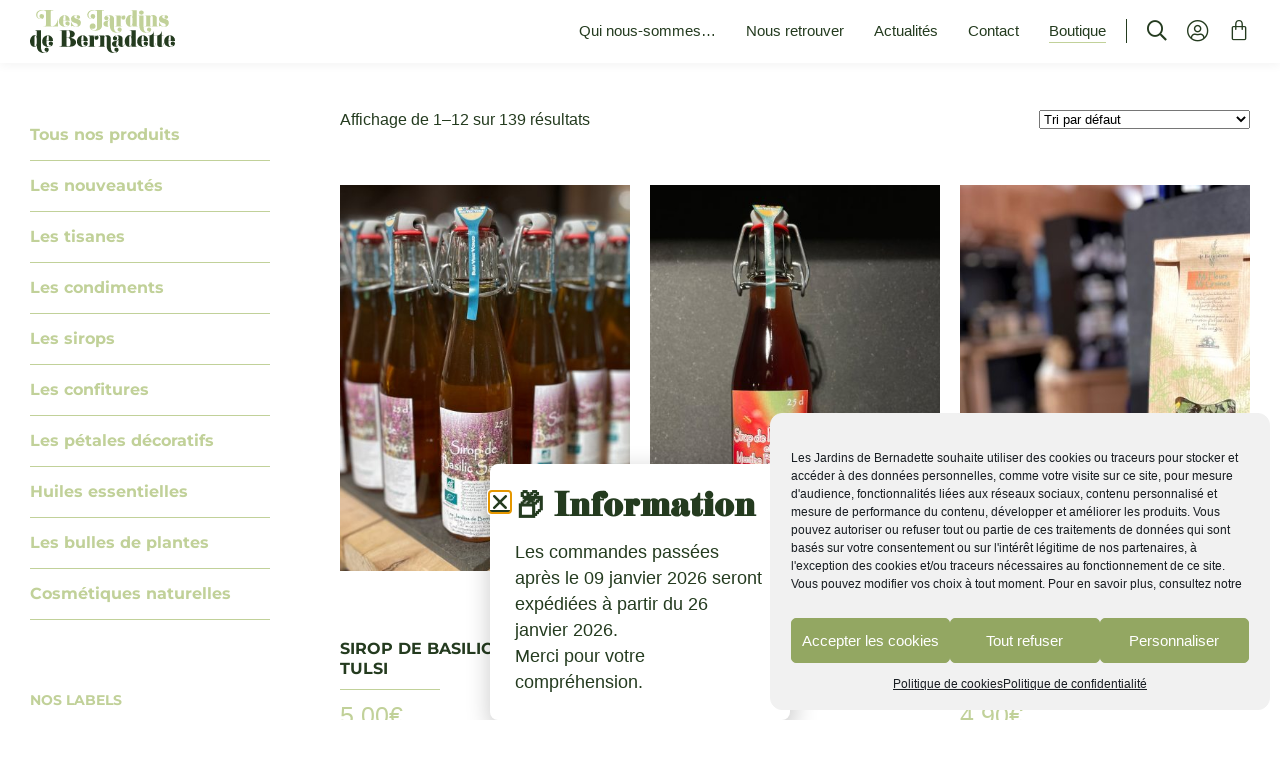

--- FILE ---
content_type: text/html; charset=UTF-8
request_url: https://www.jardinsdebernadette.com/boutique/
body_size: 27101
content:
<!DOCTYPE html>
<html>
<head lang="fr-FR">
    <meta charset="UTF-8">
    <meta name="language" content="fr-FR"/>
    <meta name="format-detection" content="telephone=no"/>
    <meta name="msapplication-tap-highlight" content="no"/>
    <meta name="viewport"
          content="width=device-width, initial-scale=1, maximum-scale=1, minimum-scale=1, user-scalable=no, minimal-ui, viewport-fit=cover">
    <meta name="apple-mobile-web-app-capable" content="yes">
    <meta name='robots' content='index, follow, max-image-preview:large, max-snippet:-1, max-video-preview:-1' />

	<!-- This site is optimized with the Yoast SEO plugin v26.7 - https://yoast.com/wordpress/plugins/seo/ -->
	<title>Boutique en ligne &#8226; Les Jardins de Bernadette</title>
	<meta name="description" content="Choisissez parmis une centaine de produits BIO vosgiens : Tisanes, condiments, sirop, confitures, pétales, huilles essentielles, eaux florales..." />
	<link rel="canonical" href="https://www.jardinsdebernadette.com/boutique/" />
	<link rel="next" href="https://www.jardinsdebernadette.com/boutique/page/2/" />
	<meta property="og:locale" content="fr_FR" />
	<meta property="og:type" content="article" />
	<meta property="og:title" content="Boutique en ligne &#8226; Les Jardins de Bernadette" />
	<meta property="og:description" content="Choisissez parmis une centaine de produits BIO vosgiens : Tisanes, condiments, sirop, confitures, pétales, huilles essentielles, eaux florales..." />
	<meta property="og:url" content="https://www.jardinsdebernadette.com/boutique/" />
	<meta property="og:site_name" content="Les Jardins de Bernadette" />
	<meta property="article:modified_time" content="2020-03-24T16:22:50+00:00" />
	<meta property="og:image" content="https://www.jardinsdebernadette.com/wp-content/files/2020/03/Les-Jardins-de-Bernadette-photos-melange-14.jpg" />
	<meta property="og:image:width" content="1920" />
	<meta property="og:image:height" content="1039" />
	<meta property="og:image:type" content="image/jpeg" />
	<meta name="twitter:card" content="summary_large_image" />
	<meta name="twitter:image" content="https://www.jardinsdebernadette.com/wp-content/files/2020/03/Les-Jardins-de-Bernadette-photos-melange-14.jpg" />
	<script type="application/ld+json" class="yoast-schema-graph">{"@context":"https://schema.org","@graph":[{"@type":"WebPage","@id":"https://www.jardinsdebernadette.com/boutique/","url":"https://www.jardinsdebernadette.com/boutique/","name":"Boutique en ligne &#8226; Les Jardins de Bernadette","isPartOf":{"@id":"https://www.jardinsdebernadette.com/#website"},"primaryImageOfPage":{"@id":"https://www.jardinsdebernadette.com/boutique/#primaryimage"},"image":{"@id":"https://www.jardinsdebernadette.com/boutique/#primaryimage"},"thumbnailUrl":"https://www.jardinsdebernadette.com/wp-content/files/2024/10/les-jardins-de-bernadette-uncategorized-BASILIC-SACRE-645.jpg","datePublished":"2020-03-05T14:46:22+00:00","dateModified":"2020-03-24T16:22:50+00:00","description":"Choisissez parmis une centaine de produits BIO vosgiens : Tisanes, condiments, sirop, confitures, pétales, huilles essentielles, eaux florales...","breadcrumb":{"@id":"https://www.jardinsdebernadette.com/boutique/#breadcrumb"},"inLanguage":"fr-FR","potentialAction":[{"@type":"ReadAction","target":["https://www.jardinsdebernadette.com/boutique/"]}]},{"@type":"ImageObject","inLanguage":"fr-FR","@id":"https://www.jardinsdebernadette.com/boutique/#primaryimage","url":"https://www.jardinsdebernadette.com/wp-content/files/2024/10/les-jardins-de-bernadette-uncategorized-BASILIC-SACRE-645.jpg","contentUrl":"https://www.jardinsdebernadette.com/wp-content/files/2024/10/les-jardins-de-bernadette-uncategorized-BASILIC-SACRE-645.jpg","width":1899,"height":1276,"caption":"les jardins de bernadette uncategorized BASILIC SACRE 645"},{"@type":"BreadcrumbList","@id":"https://www.jardinsdebernadette.com/boutique/#breadcrumb","itemListElement":[{"@type":"ListItem","position":1,"name":"Accueil","item":"https://www.jardinsdebernadette.com/"},{"@type":"ListItem","position":2,"name":"Boutique"}]},{"@type":"WebSite","@id":"https://www.jardinsdebernadette.com/#website","url":"https://www.jardinsdebernadette.com/","name":"Les Jardins de Bernadette","description":"","potentialAction":[{"@type":"SearchAction","target":{"@type":"EntryPoint","urlTemplate":"https://www.jardinsdebernadette.com/?s={search_term_string}"},"query-input":{"@type":"PropertyValueSpecification","valueRequired":true,"valueName":"search_term_string"}}],"inLanguage":"fr-FR"}]}</script>
	<!-- / Yoast SEO plugin. -->


<link rel='dns-prefetch' href='//www.jardinsdebernadette.com' />
<link rel='dns-prefetch' href='//unpkg.com' />
<link rel="alternate" type="application/rss+xml" title="Les Jardins de Bernadette &raquo; Flux pour Produits" href="https://www.jardinsdebernadette.com/boutique/feed/" />
<style id='wp-img-auto-sizes-contain-inline-css' type='text/css'>
img:is([sizes=auto i],[sizes^="auto," i]){contain-intrinsic-size:3000px 1500px}
/*# sourceURL=wp-img-auto-sizes-contain-inline-css */
</style>
<style id='wp-emoji-styles-inline-css' type='text/css'>

	img.wp-smiley, img.emoji {
		display: inline !important;
		border: none !important;
		box-shadow: none !important;
		height: 1em !important;
		width: 1em !important;
		margin: 0 0.07em !important;
		vertical-align: -0.1em !important;
		background: none !important;
		padding: 0 !important;
	}
/*# sourceURL=wp-emoji-styles-inline-css */
</style>
<link rel='stylesheet' id='wp-block-library-css' href='https://www.jardinsdebernadette.com/wp-includes/css/dist/block-library/style.min.css?ver=6.9' type='text/css' media='all' />
<style id='classic-theme-styles-inline-css' type='text/css'>
/*! This file is auto-generated */
.wp-block-button__link{color:#fff;background-color:#32373c;border-radius:9999px;box-shadow:none;text-decoration:none;padding:calc(.667em + 2px) calc(1.333em + 2px);font-size:1.125em}.wp-block-file__button{background:#32373c;color:#fff;text-decoration:none}
/*# sourceURL=/wp-includes/css/classic-themes.min.css */
</style>
<style id='global-styles-inline-css' type='text/css'>
:root{--wp--preset--aspect-ratio--square: 1;--wp--preset--aspect-ratio--4-3: 4/3;--wp--preset--aspect-ratio--3-4: 3/4;--wp--preset--aspect-ratio--3-2: 3/2;--wp--preset--aspect-ratio--2-3: 2/3;--wp--preset--aspect-ratio--16-9: 16/9;--wp--preset--aspect-ratio--9-16: 9/16;--wp--preset--color--black: #000000;--wp--preset--color--cyan-bluish-gray: #abb8c3;--wp--preset--color--white: #ffffff;--wp--preset--color--pale-pink: #f78da7;--wp--preset--color--vivid-red: #cf2e2e;--wp--preset--color--luminous-vivid-orange: #ff6900;--wp--preset--color--luminous-vivid-amber: #fcb900;--wp--preset--color--light-green-cyan: #7bdcb5;--wp--preset--color--vivid-green-cyan: #00d084;--wp--preset--color--pale-cyan-blue: #8ed1fc;--wp--preset--color--vivid-cyan-blue: #0693e3;--wp--preset--color--vivid-purple: #9b51e0;--wp--preset--gradient--vivid-cyan-blue-to-vivid-purple: linear-gradient(135deg,rgb(6,147,227) 0%,rgb(155,81,224) 100%);--wp--preset--gradient--light-green-cyan-to-vivid-green-cyan: linear-gradient(135deg,rgb(122,220,180) 0%,rgb(0,208,130) 100%);--wp--preset--gradient--luminous-vivid-amber-to-luminous-vivid-orange: linear-gradient(135deg,rgb(252,185,0) 0%,rgb(255,105,0) 100%);--wp--preset--gradient--luminous-vivid-orange-to-vivid-red: linear-gradient(135deg,rgb(255,105,0) 0%,rgb(207,46,46) 100%);--wp--preset--gradient--very-light-gray-to-cyan-bluish-gray: linear-gradient(135deg,rgb(238,238,238) 0%,rgb(169,184,195) 100%);--wp--preset--gradient--cool-to-warm-spectrum: linear-gradient(135deg,rgb(74,234,220) 0%,rgb(151,120,209) 20%,rgb(207,42,186) 40%,rgb(238,44,130) 60%,rgb(251,105,98) 80%,rgb(254,248,76) 100%);--wp--preset--gradient--blush-light-purple: linear-gradient(135deg,rgb(255,206,236) 0%,rgb(152,150,240) 100%);--wp--preset--gradient--blush-bordeaux: linear-gradient(135deg,rgb(254,205,165) 0%,rgb(254,45,45) 50%,rgb(107,0,62) 100%);--wp--preset--gradient--luminous-dusk: linear-gradient(135deg,rgb(255,203,112) 0%,rgb(199,81,192) 50%,rgb(65,88,208) 100%);--wp--preset--gradient--pale-ocean: linear-gradient(135deg,rgb(255,245,203) 0%,rgb(182,227,212) 50%,rgb(51,167,181) 100%);--wp--preset--gradient--electric-grass: linear-gradient(135deg,rgb(202,248,128) 0%,rgb(113,206,126) 100%);--wp--preset--gradient--midnight: linear-gradient(135deg,rgb(2,3,129) 0%,rgb(40,116,252) 100%);--wp--preset--font-size--small: 13px;--wp--preset--font-size--medium: 20px;--wp--preset--font-size--large: 36px;--wp--preset--font-size--x-large: 42px;--wp--preset--spacing--20: 0.44rem;--wp--preset--spacing--30: 0.67rem;--wp--preset--spacing--40: 1rem;--wp--preset--spacing--50: 1.5rem;--wp--preset--spacing--60: 2.25rem;--wp--preset--spacing--70: 3.38rem;--wp--preset--spacing--80: 5.06rem;--wp--preset--shadow--natural: 6px 6px 9px rgba(0, 0, 0, 0.2);--wp--preset--shadow--deep: 12px 12px 50px rgba(0, 0, 0, 0.4);--wp--preset--shadow--sharp: 6px 6px 0px rgba(0, 0, 0, 0.2);--wp--preset--shadow--outlined: 6px 6px 0px -3px rgb(255, 255, 255), 6px 6px rgb(0, 0, 0);--wp--preset--shadow--crisp: 6px 6px 0px rgb(0, 0, 0);}:where(.is-layout-flex){gap: 0.5em;}:where(.is-layout-grid){gap: 0.5em;}body .is-layout-flex{display: flex;}.is-layout-flex{flex-wrap: wrap;align-items: center;}.is-layout-flex > :is(*, div){margin: 0;}body .is-layout-grid{display: grid;}.is-layout-grid > :is(*, div){margin: 0;}:where(.wp-block-columns.is-layout-flex){gap: 2em;}:where(.wp-block-columns.is-layout-grid){gap: 2em;}:where(.wp-block-post-template.is-layout-flex){gap: 1.25em;}:where(.wp-block-post-template.is-layout-grid){gap: 1.25em;}.has-black-color{color: var(--wp--preset--color--black) !important;}.has-cyan-bluish-gray-color{color: var(--wp--preset--color--cyan-bluish-gray) !important;}.has-white-color{color: var(--wp--preset--color--white) !important;}.has-pale-pink-color{color: var(--wp--preset--color--pale-pink) !important;}.has-vivid-red-color{color: var(--wp--preset--color--vivid-red) !important;}.has-luminous-vivid-orange-color{color: var(--wp--preset--color--luminous-vivid-orange) !important;}.has-luminous-vivid-amber-color{color: var(--wp--preset--color--luminous-vivid-amber) !important;}.has-light-green-cyan-color{color: var(--wp--preset--color--light-green-cyan) !important;}.has-vivid-green-cyan-color{color: var(--wp--preset--color--vivid-green-cyan) !important;}.has-pale-cyan-blue-color{color: var(--wp--preset--color--pale-cyan-blue) !important;}.has-vivid-cyan-blue-color{color: var(--wp--preset--color--vivid-cyan-blue) !important;}.has-vivid-purple-color{color: var(--wp--preset--color--vivid-purple) !important;}.has-black-background-color{background-color: var(--wp--preset--color--black) !important;}.has-cyan-bluish-gray-background-color{background-color: var(--wp--preset--color--cyan-bluish-gray) !important;}.has-white-background-color{background-color: var(--wp--preset--color--white) !important;}.has-pale-pink-background-color{background-color: var(--wp--preset--color--pale-pink) !important;}.has-vivid-red-background-color{background-color: var(--wp--preset--color--vivid-red) !important;}.has-luminous-vivid-orange-background-color{background-color: var(--wp--preset--color--luminous-vivid-orange) !important;}.has-luminous-vivid-amber-background-color{background-color: var(--wp--preset--color--luminous-vivid-amber) !important;}.has-light-green-cyan-background-color{background-color: var(--wp--preset--color--light-green-cyan) !important;}.has-vivid-green-cyan-background-color{background-color: var(--wp--preset--color--vivid-green-cyan) !important;}.has-pale-cyan-blue-background-color{background-color: var(--wp--preset--color--pale-cyan-blue) !important;}.has-vivid-cyan-blue-background-color{background-color: var(--wp--preset--color--vivid-cyan-blue) !important;}.has-vivid-purple-background-color{background-color: var(--wp--preset--color--vivid-purple) !important;}.has-black-border-color{border-color: var(--wp--preset--color--black) !important;}.has-cyan-bluish-gray-border-color{border-color: var(--wp--preset--color--cyan-bluish-gray) !important;}.has-white-border-color{border-color: var(--wp--preset--color--white) !important;}.has-pale-pink-border-color{border-color: var(--wp--preset--color--pale-pink) !important;}.has-vivid-red-border-color{border-color: var(--wp--preset--color--vivid-red) !important;}.has-luminous-vivid-orange-border-color{border-color: var(--wp--preset--color--luminous-vivid-orange) !important;}.has-luminous-vivid-amber-border-color{border-color: var(--wp--preset--color--luminous-vivid-amber) !important;}.has-light-green-cyan-border-color{border-color: var(--wp--preset--color--light-green-cyan) !important;}.has-vivid-green-cyan-border-color{border-color: var(--wp--preset--color--vivid-green-cyan) !important;}.has-pale-cyan-blue-border-color{border-color: var(--wp--preset--color--pale-cyan-blue) !important;}.has-vivid-cyan-blue-border-color{border-color: var(--wp--preset--color--vivid-cyan-blue) !important;}.has-vivid-purple-border-color{border-color: var(--wp--preset--color--vivid-purple) !important;}.has-vivid-cyan-blue-to-vivid-purple-gradient-background{background: var(--wp--preset--gradient--vivid-cyan-blue-to-vivid-purple) !important;}.has-light-green-cyan-to-vivid-green-cyan-gradient-background{background: var(--wp--preset--gradient--light-green-cyan-to-vivid-green-cyan) !important;}.has-luminous-vivid-amber-to-luminous-vivid-orange-gradient-background{background: var(--wp--preset--gradient--luminous-vivid-amber-to-luminous-vivid-orange) !important;}.has-luminous-vivid-orange-to-vivid-red-gradient-background{background: var(--wp--preset--gradient--luminous-vivid-orange-to-vivid-red) !important;}.has-very-light-gray-to-cyan-bluish-gray-gradient-background{background: var(--wp--preset--gradient--very-light-gray-to-cyan-bluish-gray) !important;}.has-cool-to-warm-spectrum-gradient-background{background: var(--wp--preset--gradient--cool-to-warm-spectrum) !important;}.has-blush-light-purple-gradient-background{background: var(--wp--preset--gradient--blush-light-purple) !important;}.has-blush-bordeaux-gradient-background{background: var(--wp--preset--gradient--blush-bordeaux) !important;}.has-luminous-dusk-gradient-background{background: var(--wp--preset--gradient--luminous-dusk) !important;}.has-pale-ocean-gradient-background{background: var(--wp--preset--gradient--pale-ocean) !important;}.has-electric-grass-gradient-background{background: var(--wp--preset--gradient--electric-grass) !important;}.has-midnight-gradient-background{background: var(--wp--preset--gradient--midnight) !important;}.has-small-font-size{font-size: var(--wp--preset--font-size--small) !important;}.has-medium-font-size{font-size: var(--wp--preset--font-size--medium) !important;}.has-large-font-size{font-size: var(--wp--preset--font-size--large) !important;}.has-x-large-font-size{font-size: var(--wp--preset--font-size--x-large) !important;}
:where(.wp-block-post-template.is-layout-flex){gap: 1.25em;}:where(.wp-block-post-template.is-layout-grid){gap: 1.25em;}
:where(.wp-block-term-template.is-layout-flex){gap: 1.25em;}:where(.wp-block-term-template.is-layout-grid){gap: 1.25em;}
:where(.wp-block-columns.is-layout-flex){gap: 2em;}:where(.wp-block-columns.is-layout-grid){gap: 2em;}
:root :where(.wp-block-pullquote){font-size: 1.5em;line-height: 1.6;}
/*# sourceURL=global-styles-inline-css */
</style>
<link rel='stylesheet' id='woocommerce-layout-css' href='https://www.jardinsdebernadette.com/wp-content/plugins/woocommerce/assets/css/woocommerce-layout.css?ver=10.4.3' type='text/css' media='all' />
<link rel='stylesheet' id='woocommerce-smallscreen-css' href='https://www.jardinsdebernadette.com/wp-content/plugins/woocommerce/assets/css/woocommerce-smallscreen.css?ver=10.4.3' type='text/css' media='only screen and (max-width: 768px)' />
<link rel='stylesheet' id='woocommerce-general-css' href='https://www.jardinsdebernadette.com/wp-content/plugins/woocommerce/assets/css/woocommerce.css?ver=10.4.3' type='text/css' media='all' />
<style id='woocommerce-inline-inline-css' type='text/css'>
.woocommerce form .form-row .required { visibility: visible; }
/*# sourceURL=woocommerce-inline-inline-css */
</style>
<link rel='stylesheet' id='cmplz-general-css' href='https://www.jardinsdebernadette.com/wp-content/plugins/complianz-gdpr/assets/css/cookieblocker.min.css?ver=1766475036' type='text/css' media='all' />
<link rel='stylesheet' id='aos-css' href='https://unpkg.com/aos@next/dist/aos.css?ver=1.0' type='text/css' media='all' />
<link rel='stylesheet' id='main-css' href='https://www.jardinsdebernadette.com/wp-content/themes/am/less/main.css?ver=1.0' type='text/css' media='all' />
<link rel='stylesheet' id='elementor-frontend-css' href='https://www.jardinsdebernadette.com/wp-content/plugins/elementor/assets/css/frontend.min.css?ver=3.34.1' type='text/css' media='all' />
<link rel='stylesheet' id='widget-nav-menu-css' href='https://www.jardinsdebernadette.com/wp-content/plugins/elementor-pro/assets/css/widget-nav-menu.min.css?ver=3.34.0' type='text/css' media='all' />
<link rel='stylesheet' id='widget-woocommerce-menu-cart-css' href='https://www.jardinsdebernadette.com/wp-content/plugins/elementor-pro/assets/css/widget-woocommerce-menu-cart.min.css?ver=3.34.0' type='text/css' media='all' />
<link rel='stylesheet' id='widget-divider-css' href='https://www.jardinsdebernadette.com/wp-content/plugins/elementor/assets/css/widget-divider.min.css?ver=3.34.1' type='text/css' media='all' />
<link rel='stylesheet' id='widget-heading-css' href='https://www.jardinsdebernadette.com/wp-content/plugins/elementor/assets/css/widget-heading.min.css?ver=3.34.1' type='text/css' media='all' />
<link rel='stylesheet' id='widget-social-icons-css' href='https://www.jardinsdebernadette.com/wp-content/plugins/elementor/assets/css/widget-social-icons.min.css?ver=3.34.1' type='text/css' media='all' />
<link rel='stylesheet' id='e-apple-webkit-css' href='https://www.jardinsdebernadette.com/wp-content/plugins/elementor/assets/css/conditionals/apple-webkit.min.css?ver=3.34.1' type='text/css' media='all' />
<link rel='stylesheet' id='widget-icon-list-css' href='https://www.jardinsdebernadette.com/wp-content/plugins/elementor/assets/css/widget-icon-list.min.css?ver=3.34.1' type='text/css' media='all' />
<link rel='stylesheet' id='widget-image-css' href='https://www.jardinsdebernadette.com/wp-content/plugins/elementor/assets/css/widget-image.min.css?ver=3.34.1' type='text/css' media='all' />
<link rel='stylesheet' id='widget-woocommerce-products-css' href='https://www.jardinsdebernadette.com/wp-content/plugins/elementor-pro/assets/css/widget-woocommerce-products.min.css?ver=3.34.0' type='text/css' media='all' />
<link rel='stylesheet' id='widget-woocommerce-products-archive-css' href='https://www.jardinsdebernadette.com/wp-content/plugins/elementor-pro/assets/css/widget-woocommerce-products-archive.min.css?ver=3.34.0' type='text/css' media='all' />
<link rel='stylesheet' id='e-motion-fx-css' href='https://www.jardinsdebernadette.com/wp-content/plugins/elementor-pro/assets/css/modules/motion-fx.min.css?ver=3.34.0' type='text/css' media='all' />
<link rel='stylesheet' id='e-popup-css' href='https://www.jardinsdebernadette.com/wp-content/plugins/elementor-pro/assets/css/conditionals/popup.min.css?ver=3.34.0' type='text/css' media='all' />
<link rel='stylesheet' id='e-animation-fadeInDown-css' href='https://www.jardinsdebernadette.com/wp-content/plugins/elementor/assets/lib/animations/styles/fadeInDown.min.css?ver=3.34.1' type='text/css' media='all' />
<link rel='stylesheet' id='elementor-icons-css' href='https://www.jardinsdebernadette.com/wp-content/plugins/elementor/assets/lib/eicons/css/elementor-icons.min.css?ver=5.45.0' type='text/css' media='all' />
<link rel='stylesheet' id='elementor-post-7-css' href='https://www.jardinsdebernadette.com/wp-content/files/elementor/css/post-7.css?ver=1768837859' type='text/css' media='all' />
<link rel='stylesheet' id='lezardscreation-style-css' href='https://www.jardinsdebernadette.com/wp-content/plugins/lezardscreation/assets/css/lezardscreation-style.css?ver=6.9' type='text/css' media='all' />
<link rel='stylesheet' id='elementor-select2-css' href='https://www.jardinsdebernadette.com/wp-content/plugins/elementor/assets/lib/e-select2/css/e-select2.min.css?ver=4.0.6-rc.1' type='text/css' media='all' />
<link rel='stylesheet' id='namogo-icons-css' href='https://www.jardinsdebernadette.com/wp-content/plugins/elementor-extras/assets/lib/nicons/css/nicons.css?ver=2.2.52' type='text/css' media='all' />
<link rel='stylesheet' id='elementor-extras-frontend-css' href='https://www.jardinsdebernadette.com/wp-content/plugins/elementor-extras/assets/css/frontend.min.css?ver=2.2.52' type='text/css' media='all' />
<link rel='stylesheet' id='elementor-post-90-css' href='https://www.jardinsdebernadette.com/wp-content/files/elementor/css/post-90.css?ver=1768837859' type='text/css' media='all' />
<link rel='stylesheet' id='elementor-post-6-css' href='https://www.jardinsdebernadette.com/wp-content/files/elementor/css/post-6.css?ver=1768837859' type='text/css' media='all' />
<link rel='stylesheet' id='elementor-post-285-css' href='https://www.jardinsdebernadette.com/wp-content/files/elementor/css/post-285.css?ver=1768837883' type='text/css' media='all' />
<link rel='stylesheet' id='elementor-post-425-css' href='https://www.jardinsdebernadette.com/wp-content/files/elementor/css/post-425.css?ver=1768837859' type='text/css' media='all' />
<link rel='stylesheet' id='elementor-post-2499-css' href='https://www.jardinsdebernadette.com/wp-content/files/elementor/css/post-2499.css?ver=1768837859' type='text/css' media='all' />
<link rel='stylesheet' id='elementor-post-343-css' href='https://www.jardinsdebernadette.com/wp-content/files/elementor/css/post-343.css?ver=1768837859' type='text/css' media='all' />
<link rel='stylesheet' id='elementor-gf-local-roboto-css' href='https://www.jardinsdebernadette.com/wp-content/files/elementor/google-fonts/css/roboto.css?ver=1742283282' type='text/css' media='all' />
<link rel='stylesheet' id='elementor-gf-local-robotoslab-css' href='https://www.jardinsdebernadette.com/wp-content/files/elementor/google-fonts/css/robotoslab.css?ver=1742283292' type='text/css' media='all' />
<link rel='stylesheet' id='elementor-gf-local-montserrat-css' href='https://www.jardinsdebernadette.com/wp-content/files/elementor/google-fonts/css/montserrat.css?ver=1742283304' type='text/css' media='all' />
<script type="text/javascript" src="https://www.jardinsdebernadette.com/wp-includes/js/jquery/jquery.min.js?ver=3.7.1" id="jquery-core-js"></script>
<script type="text/javascript" src="https://www.jardinsdebernadette.com/wp-includes/js/jquery/jquery-migrate.min.js?ver=3.4.1" id="jquery-migrate-js"></script>
<script type="text/javascript" src="https://www.jardinsdebernadette.com/wp-content/plugins/lezardscreation/assets/js/lezardscreation-scripts.js?ver=6.9" id="lezardscreation-scripts-js"></script>
<script type="text/javascript" src="https://www.jardinsdebernadette.com/wp-content/plugins/woocommerce/assets/js/jquery-blockui/jquery.blockUI.min.js?ver=2.7.0-wc.10.4.3" id="wc-jquery-blockui-js" defer="defer" data-wp-strategy="defer"></script>
<script type="text/javascript" id="wc-add-to-cart-js-extra">
/* <![CDATA[ */
var wc_add_to_cart_params = {"ajax_url":"/wp-admin/admin-ajax.php","wc_ajax_url":"/?wc-ajax=%%endpoint%%","i18n_view_cart":"Voir le panier","cart_url":"https://www.jardinsdebernadette.com/panier/","is_cart":"","cart_redirect_after_add":"no"};
//# sourceURL=wc-add-to-cart-js-extra
/* ]]> */
</script>
<script type="text/javascript" src="https://www.jardinsdebernadette.com/wp-content/plugins/woocommerce/assets/js/frontend/add-to-cart.min.js?ver=10.4.3" id="wc-add-to-cart-js" defer="defer" data-wp-strategy="defer"></script>
<script type="text/javascript" src="https://www.jardinsdebernadette.com/wp-content/plugins/woocommerce/assets/js/js-cookie/js.cookie.min.js?ver=2.1.4-wc.10.4.3" id="wc-js-cookie-js" defer="defer" data-wp-strategy="defer"></script>
<script type="text/javascript" id="woocommerce-js-extra">
/* <![CDATA[ */
var woocommerce_params = {"ajax_url":"/wp-admin/admin-ajax.php","wc_ajax_url":"/?wc-ajax=%%endpoint%%","i18n_password_show":"Afficher le mot de passe","i18n_password_hide":"Masquer le mot de passe"};
//# sourceURL=woocommerce-js-extra
/* ]]> */
</script>
<script type="text/javascript" src="https://www.jardinsdebernadette.com/wp-content/plugins/woocommerce/assets/js/frontend/woocommerce.min.js?ver=10.4.3" id="woocommerce-js" defer="defer" data-wp-strategy="defer"></script>
<link rel="https://api.w.org/" href="https://www.jardinsdebernadette.com/wp-json/" /><link rel="EditURI" type="application/rsd+xml" title="RSD" href="https://www.jardinsdebernadette.com/xmlrpc.php?rsd" />
<meta name="generator" content="WordPress 6.9" />
<meta name="generator" content="WooCommerce 10.4.3" />
			<style>.cmplz-hidden {
					display: none !important;
				}</style>	<noscript><style>.woocommerce-product-gallery{ opacity: 1 !important; }</style></noscript>
	<meta name="generator" content="Elementor 3.34.1; features: additional_custom_breakpoints; settings: css_print_method-external, google_font-enabled, font_display-auto">
			<style>
				.e-con.e-parent:nth-of-type(n+4):not(.e-lazyloaded):not(.e-no-lazyload),
				.e-con.e-parent:nth-of-type(n+4):not(.e-lazyloaded):not(.e-no-lazyload) * {
					background-image: none !important;
				}
				@media screen and (max-height: 1024px) {
					.e-con.e-parent:nth-of-type(n+3):not(.e-lazyloaded):not(.e-no-lazyload),
					.e-con.e-parent:nth-of-type(n+3):not(.e-lazyloaded):not(.e-no-lazyload) * {
						background-image: none !important;
					}
				}
				@media screen and (max-height: 640px) {
					.e-con.e-parent:nth-of-type(n+2):not(.e-lazyloaded):not(.e-no-lazyload),
					.e-con.e-parent:nth-of-type(n+2):not(.e-lazyloaded):not(.e-no-lazyload) * {
						background-image: none !important;
					}
				}
			</style>
			<link rel="icon" href="https://www.jardinsdebernadette.com/wp-content/files/2020/03/cropped-Les-Jardins-de-Bernadette-interface-favicon-21-32x32.png" sizes="32x32" />
<link rel="icon" href="https://www.jardinsdebernadette.com/wp-content/files/2020/03/cropped-Les-Jardins-de-Bernadette-interface-favicon-21-192x192.png" sizes="192x192" />
<link rel="apple-touch-icon" href="https://www.jardinsdebernadette.com/wp-content/files/2020/03/cropped-Les-Jardins-de-Bernadette-interface-favicon-21-180x180.png" />
<meta name="msapplication-TileImage" content="https://www.jardinsdebernadette.com/wp-content/files/2020/03/cropped-Les-Jardins-de-Bernadette-interface-favicon-21-270x270.png" />
</head>
<body class="archive post-type-archive post-type-archive-product wp-theme-am theme-am woocommerce-shop woocommerce woocommerce-page woocommerce-no-js elementor-page-285 elementor-default elementor-template-full-width elementor-kit-7">

		<header data-elementor-type="header" data-elementor-id="90" class="elementor elementor-90 elementor-location-header" data-elementor-post-type="elementor_library">
					<header class="elementor-section elementor-top-section elementor-element elementor-element-8bec91b elementor-section-content-middle not-scrolled elementor-section-boxed elementor-section-height-default elementor-section-height-default" data-id="8bec91b" data-element_type="section" data-settings="{&quot;background_background&quot;:&quot;classic&quot;}">
						<div class="elementor-container elementor-column-gap-default">
					<div class="elementor-column elementor-col-50 elementor-top-column elementor-element elementor-element-9f39d64" data-id="9f39d64" data-element_type="column">
			<div class="elementor-widget-wrap elementor-element-populated">
						<div class="elementor-element elementor-element-a44ca1f jdb-logo elementor-widget elementor-widget-ee-inline-svg" data-id="a44ca1f" data-element_type="widget" data-settings="{&quot;svg&quot;:{&quot;url&quot;:&quot;https:\/\/www.jardinsdebernadette.com\/wp-content\/files\/2020\/03\/Les-Jardins-de-Bernadette-interface-logo-two-colors-19.svg&quot;,&quot;id&quot;:351,&quot;size&quot;:&quot;&quot;},&quot;link&quot;:{&quot;url&quot;:&quot;https:\/\/www.jardinsdebernadette.com&quot;,&quot;is_external&quot;:&quot;&quot;,&quot;nofollow&quot;:&quot;&quot;,&quot;custom_attributes&quot;:&quot;&quot;},&quot;maintain_ratio&quot;:&quot;yes&quot;,&quot;remove_inline_css&quot;:&quot;yes&quot;}" data-widget_type="ee-inline-svg.default">
				<div class="elementor-widget-container">
					<div class="ee-inline-svg-wrapper">
			<a class="ee-inline-svg" data-url="https://www.jardinsdebernadette.com/wp-content/files/2020/03/Les-Jardins-de-Bernadette-interface-logo-two-colors-19.svg" href="https://www.jardinsdebernadette.com"></a>
		</div>				</div>
				</div>
					</div>
		</div>
				<div class="elementor-column elementor-col-50 elementor-top-column elementor-element elementor-element-0767a22" data-id="0767a22" data-element_type="column">
			<div class="elementor-widget-wrap elementor-element-populated">
						<div class="elementor-element elementor-element-f1c32b1 elementor-nav-menu__align-end elementor-widget__width-auto elementor-nav-menu--stretch elementor-nav-menu--dropdown-tablet elementor-nav-menu__text-align-aside elementor-nav-menu--toggle elementor-nav-menu--burger elementor-widget elementor-widget-nav-menu" data-id="f1c32b1" data-element_type="widget" data-settings="{&quot;full_width&quot;:&quot;stretch&quot;,&quot;layout&quot;:&quot;horizontal&quot;,&quot;submenu_icon&quot;:{&quot;value&quot;:&quot;&lt;i class=\&quot;fas fa-caret-down\&quot; aria-hidden=\&quot;true\&quot;&gt;&lt;\/i&gt;&quot;,&quot;library&quot;:&quot;fa-solid&quot;},&quot;toggle&quot;:&quot;burger&quot;}" data-widget_type="nav-menu.default">
				<div class="elementor-widget-container">
								<nav aria-label="Menu" class="elementor-nav-menu--main elementor-nav-menu__container elementor-nav-menu--layout-horizontal e--pointer-underline e--animation-fade">
				<ul id="menu-1-f1c32b1" class="elementor-nav-menu"><li class="menu-item menu-item-type-post_type menu-item-object-page menu-item-114"><a href="https://www.jardinsdebernadette.com/les-jardins-de-bernadette/" class="elementor-item">Qui nous-sommes…</a></li>
<li class="menu-item menu-item-type-post_type menu-item-object-page menu-item-115"><a href="https://www.jardinsdebernadette.com/nous-retrouver/" class="elementor-item">Nous retrouver</a></li>
<li class="menu-item menu-item-type-post_type menu-item-object-page menu-item-112"><a href="https://www.jardinsdebernadette.com/actualites/" class="elementor-item">Actualités</a></li>
<li class="menu-item menu-item-type-post_type menu-item-object-page menu-item-113"><a href="https://www.jardinsdebernadette.com/contact/" class="elementor-item">Contact</a></li>
<li class="menu-item menu-item-type-post_type menu-item-object-page current-menu-item current_page_item menu-item-287"><a href="https://www.jardinsdebernadette.com/boutique/" aria-current="page" class="elementor-item elementor-item-active">Boutique</a></li>
</ul>			</nav>
					<div class="elementor-menu-toggle" role="button" tabindex="0" aria-label="Permuter le menu" aria-expanded="false">
			<i aria-hidden="true" role="presentation" class="elementor-menu-toggle__icon--open eicon-menu-bar"></i><i aria-hidden="true" role="presentation" class="elementor-menu-toggle__icon--close eicon-close"></i>		</div>
					<nav class="elementor-nav-menu--dropdown elementor-nav-menu__container" aria-hidden="true">
				<ul id="menu-2-f1c32b1" class="elementor-nav-menu"><li class="menu-item menu-item-type-post_type menu-item-object-page menu-item-114"><a href="https://www.jardinsdebernadette.com/les-jardins-de-bernadette/" class="elementor-item" tabindex="-1">Qui nous-sommes…</a></li>
<li class="menu-item menu-item-type-post_type menu-item-object-page menu-item-115"><a href="https://www.jardinsdebernadette.com/nous-retrouver/" class="elementor-item" tabindex="-1">Nous retrouver</a></li>
<li class="menu-item menu-item-type-post_type menu-item-object-page menu-item-112"><a href="https://www.jardinsdebernadette.com/actualites/" class="elementor-item" tabindex="-1">Actualités</a></li>
<li class="menu-item menu-item-type-post_type menu-item-object-page menu-item-113"><a href="https://www.jardinsdebernadette.com/contact/" class="elementor-item" tabindex="-1">Contact</a></li>
<li class="menu-item menu-item-type-post_type menu-item-object-page current-menu-item current_page_item menu-item-287"><a href="https://www.jardinsdebernadette.com/boutique/" aria-current="page" class="elementor-item elementor-item-active" tabindex="-1">Boutique</a></li>
</ul>			</nav>
						</div>
				</div>
				<div class="elementor-element elementor-element-ef968da elementor-widget__width-auto open-search-bar elementor-widget elementor-widget-button" data-id="ef968da" data-element_type="widget" data-widget_type="button.default">
				<div class="elementor-widget-container">
									<div class="elementor-button-wrapper">
					<a class="elementor-button elementor-button-link elementor-size-sm" href="#elementor-action%3Aaction%3Dpopup%3Aopen%26settings%3DeyJpZCI6IjM0MyIsInRvZ2dsZSI6dHJ1ZX0%3D">
						<span class="elementor-button-content-wrapper">
						<span class="elementor-button-icon">
				<i aria-hidden="true" class="far fa-search"></i>			</span>
								</span>
					</a>
				</div>
								</div>
				</div>
				<div class="elementor-element elementor-element-2cbc85b elementor-widget__width-auto elementor-widget elementor-widget-button" data-id="2cbc85b" data-element_type="widget" data-widget_type="button.default">
				<div class="elementor-widget-container">
									<div class="elementor-button-wrapper">
					<a class="elementor-button elementor-button-link elementor-size-sm" href="https://www.jardinsdebernadette.com/mon-compte/">
						<span class="elementor-button-content-wrapper">
						<span class="elementor-button-icon">
				<i aria-hidden="true" class="fal fa-user-circle"></i>			</span>
								</span>
					</a>
				</div>
								</div>
				</div>
				<div class="elementor-element elementor-element-9e3e622 toggle-icon--bag-medium elementor-menu-cart--empty-indicator-hide elementor-widget__width-auto elementor-menu-cart--items-indicator-bubble elementor-menu-cart--cart-type-side-cart elementor-menu-cart--show-remove-button-yes elementor-widget elementor-widget-woocommerce-menu-cart" data-id="9e3e622" data-element_type="widget" data-settings="{&quot;cart_type&quot;:&quot;side-cart&quot;,&quot;open_cart&quot;:&quot;click&quot;,&quot;automatically_open_cart&quot;:&quot;no&quot;}" data-widget_type="woocommerce-menu-cart.default">
				<div class="elementor-widget-container">
							<div class="elementor-menu-cart__wrapper">
							<div class="elementor-menu-cart__toggle_wrapper">
					<div class="elementor-menu-cart__container elementor-lightbox" aria-hidden="true">
						<div class="elementor-menu-cart__main" aria-hidden="true">
									<div class="elementor-menu-cart__close-button">
					</div>
									<div class="widget_shopping_cart_content">
															</div>
						</div>
					</div>
							<div class="elementor-menu-cart__toggle elementor-button-wrapper">
			<a id="elementor-menu-cart__toggle_button" href="#" class="elementor-menu-cart__toggle_button elementor-button elementor-size-sm" aria-expanded="false">
				<span class="elementor-button-text"><span class="woocommerce-Price-amount amount"><bdi>0,00<span class="woocommerce-Price-currencySymbol">&euro;</span></bdi></span></span>
				<span class="elementor-button-icon">
					<span class="elementor-button-icon-qty" data-counter="0">0</span>
					<i class="eicon-bag-medium"></i>					<span class="elementor-screen-only">Panier</span>
				</span>
			</a>
		</div>
						</div>
					</div> <!-- close elementor-menu-cart__wrapper -->
						</div>
				</div>
					</div>
		</div>
					</div>
		</header>
				</header>
		    <div id="share-bar">
        <p>Suivez-nous</p>
        <ul>
			                <li><a target="_blank" href="https://www.facebook.com/jardinsdebernadette/">
                        <svg version="1.1" id="Capa_1" xmlns="http://www.w3.org/2000/svg"
                             xmlns:xlink="http://www.w3.org/1999/xlink" x="0px" y="0px"
                             width="430.113px" height="430.114px" viewBox="0 0 430.113 430.114"
                             style="enable-background:new 0 0 430.113 430.114;"
                             xml:space="preserve">
			<g>
                <path fill="#FF6C00" id="Facebook" d="M158.081,83.3c0,10.839,0,59.218,0,59.218h-43.385v72.412h43.385v215.183h89.122V214.936h59.805
					c0,0,5.601-34.721,8.316-72.685c-7.784,0-67.784,0-67.784,0s0-42.127,0-49.511c0-7.4,9.717-17.354,19.321-17.354
					c9.586,0,29.818,0,48.557,0c0-9.859,0-43.924,0-75.385c-25.016,0-53.476,0-66.021,0C155.878-0.004,158.081,72.48,158.081,83.3z"/>
            </g>
			</svg>
                    </a></li>
												                <li><a target="_blank" href="https://www.instagram.com/explore/locations/419893455083005/les-jardins-de-bernadette/">
                        <svg id="f82f699f-934e-4cca-855d-ff795d601051" data-name="Logo"
                             xmlns="http://www.w3.org/2000/svg"
                             viewBox="0 0 503.84 503.84"><title>instagram</title>
                            <path fill="#FF6C00"
                                  d="M256,49.47c67.27,0,75.23.26,101.8,1.47,24.56,1.12,37.9,5.22,46.78,8.67a78,78,0,0,1,29,18.85,78,78,0,0,1,18.85,29c3.45,8.88,7.55,22.22,8.67,46.78,1.21,26.57,1.47,34.53,1.47,101.8s-.26,75.23-1.47,101.8c-1.12,24.56-5.22,37.9-8.67,46.78a83.51,83.51,0,0,1-47.81,47.81c-8.88,3.45-22.22,7.55-46.78,8.67-26.56,1.21-34.53,1.47-101.8,1.47s-75.24-.26-101.8-1.47c-24.56-1.12-37.9-5.22-46.78-8.67a78,78,0,0,1-29-18.85,78,78,0,0,1-18.85-29c-3.45-8.88-7.55-22.22-8.67-46.78-1.21-26.57-1.47-34.53-1.47-101.8s.26-75.23,1.47-101.8c1.12-24.56,5.22-37.9,8.67-46.78a78,78,0,0,1,18.85-29,78,78,0,0,1,29-18.85c8.88-3.45,22.22-7.55,46.78-8.67,26.57-1.21,34.53-1.47,101.8-1.47m0-45.39c-68.42,0-77,.29-103.87,1.52S107,11.08,91,17.3A123.68,123.68,0,0,0,46.36,46.36,123.68,123.68,0,0,0,17.3,91c-6.22,16-10.48,34.34-11.7,61.15S4.08,187.58,4.08,256s.29,77,1.52,103.87S11.08,405,17.3,421a123.68,123.68,0,0,0,29.06,44.62A123.52,123.52,0,0,0,91,494.69c16,6.23,34.34,10.49,61.15,11.71s35.45,1.52,103.87,1.52,77-.29,103.87-1.52S405,500.92,421,494.69A128.74,128.74,0,0,0,494.69,421c6.23-16,10.49-34.34,11.71-61.15s1.52-35.45,1.52-103.87-.29-77-1.52-103.87S500.92,107,494.69,91a123.52,123.52,0,0,0-29.05-44.62A123.68,123.68,0,0,0,421,17.3c-16-6.22-34.34-10.48-61.15-11.7S324.42,4.08,256,4.08Z"
                                  transform="translate(-4.08 -4.08)"/>
                            <path fill="#FF6C00"
                                  d="M256,126.64A129.36,129.36,0,1,0,385.36,256,129.35,129.35,0,0,0,256,126.64ZM256,340a84,84,0,1,1,84-84A84,84,0,0,1,256,340Z"
                                  transform="translate(-4.08 -4.08)"/>
                            <circle fill="#FF6C00" cx="386.4" cy="117.44" r="30.23"/>
                        </svg>
                    </a></li>
			        </ul>
    </div>
		<div data-elementor-type="product-archive" data-elementor-id="285" class="elementor elementor-285 elementor-location-archive product" data-elementor-post-type="elementor_library">
					<section class="elementor-section elementor-top-section elementor-element elementor-element-8eef199 elementor-section-boxed elementor-section-height-default elementor-section-height-default" data-id="8eef199" data-element_type="section">
						<div class="elementor-container elementor-column-gap-default">
					<div class="elementor-column elementor-col-50 elementor-top-column elementor-element elementor-element-f823501" data-id="f823501" data-element_type="column">
			<div class="elementor-widget-wrap elementor-element-populated">
						<aside class="elementor-section elementor-inner-section elementor-element elementor-element-67519dc jdb-filters elementor-section-boxed elementor-section-height-default elementor-section-height-default" data-id="67519dc" data-element_type="section">
						<div class="elementor-container elementor-column-gap-default">
					<div class="elementor-column elementor-col-100 elementor-inner-column elementor-element elementor-element-3c42d4e" data-id="3c42d4e" data-element_type="column">
			<div class="elementor-widget-wrap elementor-element-populated">
						<div class="elementor-element elementor-element-7668372 elementor-align-center elementor-hidden-desktop elementor-widget elementor-widget-button" data-id="7668372" data-element_type="widget" id="toggle-jdb-cats" data-widget_type="button.default">
				<div class="elementor-widget-container">
									<div class="elementor-button-wrapper">
					<a class="elementor-button elementor-button-link elementor-size-sm" href="#">
						<span class="elementor-button-content-wrapper">
						<span class="elementor-button-icon">
				<i aria-hidden="true" class="far fa-tags"></i>			</span>
									<span class="elementor-button-text">Catégories</span>
					</span>
					</a>
				</div>
								</div>
				</div>
				<div class="elementor-element elementor-element-09cc057 elementor-hidden-tablet elementor-hidden-phone elementor-widget elementor-widget-categories" data-id="09cc057" data-element_type="widget" data-widget_type="categories.default">
				<div class="elementor-widget-container">
					
        <ul class="jdb-categories">
            <li><a href="https://www.jardinsdebernadette.com/boutique/">Tous nos produits</a></li>
			<li><a href="https://www.jardinsdebernadette.com/categorie/les-nouveautes/">Les nouveautés</a></li><li><a href="https://www.jardinsdebernadette.com/categorie/les-tisanes/">Les tisanes</a></li><li><a href="https://www.jardinsdebernadette.com/categorie/les-condiments/">Les condiments</a></li><li><a href="https://www.jardinsdebernadette.com/categorie/les-sirops/">Les sirops</a></li><li><a href="https://www.jardinsdebernadette.com/categorie/les-confitures/">Les confitures</a></li><li><a href="https://www.jardinsdebernadette.com/categorie/les-petales-decoratives/">Les pétales décoratifs</a></li><li><a href="https://www.jardinsdebernadette.com/categorie/huiles-essentielles/">Huiles essentielles</a></li><li><a href="https://www.jardinsdebernadette.com/categorie/autres/">Les bulles de plantes</a></li><li><a href="https://www.jardinsdebernadette.com/categorie/cosmetiques-naturelles/">Cosmétiques naturelles</a></li>        </ul>


						</div>
				</div>
				<div class="elementor-element elementor-element-2f9c982 elementor-widget elementor-widget-heading" data-id="2f9c982" data-element_type="widget" data-widget_type="heading.default">
				<div class="elementor-widget-container">
					<h2 class="elementor-heading-title elementor-size-default">Nos labels</h2>				</div>
				</div>
				<div class="elementor-element elementor-element-8e7537a elementor-widget__width-auto elementor-widget elementor-widget-ee-inline-svg" data-id="8e7537a" data-element_type="widget" data-settings="{&quot;svg&quot;:{&quot;url&quot;:&quot;https:\/\/www.jardinsdebernadette.com\/wp-content\/files\/2020\/03\/Les-Jardins-de-Bernadette-interface-AB_cert-06.svg&quot;,&quot;id&quot;:154,&quot;size&quot;:&quot;&quot;},&quot;link&quot;:{&quot;url&quot;:&quot;&quot;,&quot;is_external&quot;:&quot;&quot;,&quot;nofollow&quot;:&quot;&quot;,&quot;custom_attributes&quot;:&quot;&quot;},&quot;maintain_ratio&quot;:&quot;yes&quot;,&quot;remove_inline_css&quot;:&quot;yes&quot;}" data-widget_type="ee-inline-svg.default">
				<div class="elementor-widget-container">
					<div class="ee-inline-svg-wrapper">
			<div class="ee-inline-svg" data-url="https://www.jardinsdebernadette.com/wp-content/files/2020/03/Les-Jardins-de-Bernadette-interface-AB_cert-06.svg"></div>
		</div>				</div>
				</div>
				<div class="elementor-element elementor-element-8ad7e87 elementor-widget__width-auto elementor-widget elementor-widget-ee-inline-svg" data-id="8ad7e87" data-element_type="widget" data-settings="{&quot;svg&quot;:{&quot;url&quot;:&quot;https:\/\/www.jardinsdebernadette.com\/wp-content\/files\/2020\/03\/Les-Jardins-de-Bernadette-interface-feuille-09.svg&quot;,&quot;id&quot;:157,&quot;size&quot;:&quot;&quot;},&quot;link&quot;:{&quot;url&quot;:&quot;&quot;,&quot;is_external&quot;:&quot;&quot;,&quot;nofollow&quot;:&quot;&quot;,&quot;custom_attributes&quot;:&quot;&quot;},&quot;maintain_ratio&quot;:&quot;yes&quot;,&quot;remove_inline_css&quot;:&quot;yes&quot;}" data-widget_type="ee-inline-svg.default">
				<div class="elementor-widget-container">
					<div class="ee-inline-svg-wrapper">
			<div class="ee-inline-svg" data-url="https://www.jardinsdebernadette.com/wp-content/files/2020/03/Les-Jardins-de-Bernadette-interface-feuille-09.svg"></div>
		</div>				</div>
				</div>
				<div class="elementor-element elementor-element-cbf78b9 elementor-widget__width-auto elementor-widget elementor-widget-ee-inline-svg" data-id="cbf78b9" data-element_type="widget" data-settings="{&quot;svg&quot;:{&quot;url&quot;:&quot;https:\/\/www.jardinsdebernadette.com\/wp-content\/files\/2020\/03\/Les-Jardins-de-Bernadette-interface-ecocert-10.svg&quot;,&quot;id&quot;:159,&quot;size&quot;:&quot;&quot;},&quot;override_colors&quot;:&quot;yes&quot;,&quot;link&quot;:{&quot;url&quot;:&quot;&quot;,&quot;is_external&quot;:&quot;&quot;,&quot;nofollow&quot;:&quot;&quot;,&quot;custom_attributes&quot;:&quot;&quot;},&quot;maintain_ratio&quot;:&quot;yes&quot;,&quot;remove_inline_css&quot;:&quot;yes&quot;}" data-widget_type="ee-inline-svg.default">
				<div class="elementor-widget-container">
					<div class="ee-inline-svg-wrapper">
			<div class="ee-inline-svg" data-url="https://www.jardinsdebernadette.com/wp-content/files/2020/03/Les-Jardins-de-Bernadette-interface-ecocert-10.svg"></div>
		</div>				</div>
				</div>
				<div class="elementor-element elementor-element-f509a56 elementor-widget__width-auto elementor-widget elementor-widget-image" data-id="f509a56" data-element_type="widget" data-widget_type="image.default">
				<div class="elementor-widget-container">
															<img src="https://www.jardinsdebernadette.com/wp-content/files/elementor/thumbs/Les-Jardins-de-Bernadette-interface-bleu-vert-vosges-07-on1ialm443ndk4yasl26twa3x2upr66epnrudnio68.png" title="Les Jardins de Bernadette interface bleu vert vosges 07" alt="Les Jardins de Bernadette interface bleu vert vosges 07" loading="lazy" />															</div>
				</div>
					</div>
		</div>
					</div>
		</aside>
					</div>
		</div>
				<div class="elementor-column elementor-col-50 elementor-top-column elementor-element elementor-element-a76501a" data-id="a76501a" data-element_type="column">
			<div class="elementor-widget-wrap elementor-element-populated">
						<div class="elementor-element elementor-element-fc39474 elementor-products-grid elementor-wc-products elementor-show-pagination-border-yes elementor-widget elementor-widget-wc-archive-products" data-id="fc39474" data-element_type="widget" data-widget_type="wc-archive-products.default">
				<div class="elementor-widget-container">
					<div class="woocommerce columns-3 "><div class="woocommerce-notices-wrapper"></div><p class="woocommerce-result-count" role="alert" aria-relevant="all" >
	Affichage de 1&ndash;12 sur 139 résultats</p>
<form class="woocommerce-ordering" method="get">
		<select
		name="orderby"
		class="orderby"
					aria-label="Commande"
			>
					<option value="menu_order"  selected='selected'>Tri par défaut</option>
					<option value="popularity" >Tri par popularité</option>
					<option value="date" >Tri du plus récent au plus ancien</option>
					<option value="price" >Tri par tarif croissant</option>
					<option value="price-desc" >Tri par tarif décroissant</option>
			</select>
	<input type="hidden" name="paged" value="1" />
	</form>
<ul class="products elementor-grid columns-3">
<li class="product type-product post-3208 status-publish first instock product_cat-les-nouveautes product_cat-les-sirops product_tag-basilic product_tag-sacre product_tag-tulsi has-post-thumbnail taxable shipping-taxable purchasable product-type-simple">
	<a href="https://www.jardinsdebernadette.com/boutique/sirop-de-basilic-tulsi/"><img fetchpriority="high" width="400" height="533" src="https://www.jardinsdebernadette.com/wp-content/files/2024/10/les-jardins-de-bernadette-uncategorized-BASILIC-SACRE-645-400x533.jpg" class="attachment-woocommerce_thumbnail size-woocommerce_thumbnail wp-post-image" alt="les jardins de bernadette uncategorized BASILIC SACRE 645" decoding="async" /></a><div class="content"><div class="top"><a href="https://www.jardinsdebernadette.com/boutique/sirop-de-basilic-tulsi/"><h1>SIROP DE BASILIC SACRE OU TULSI</h1></a><a class="add-to-cart" href="/boutique/?add-to-cart=3208"><i class="far fa-shopping-bag"></i></a></div><span class="jdb-price"><span class="woocommerce-Price-amount amount"><bdi>5,00<span class="woocommerce-Price-currencySymbol">&euro;</span></bdi></span></span><p class="kilo"></p></div></li>
<li class="product type-product post-545 status-publish instock product_cat-les-nouveautes product_cat-les-sirops product_tag-bergamote product_tag-menthe product_tag-monarda product_tag-monarde product_tag-the-doswego has-post-thumbnail taxable shipping-taxable purchasable product-type-simple">
	<a href="https://www.jardinsdebernadette.com/boutique/sirop-de-monarde/"><img width="400" height="533" src="https://www.jardinsdebernadette.com/wp-content/files/2020/03/les-jardins-de-bernadette-sirops-MONARDE-MENTHE-B-14-400x533.jpg" class="attachment-woocommerce_thumbnail size-woocommerce_thumbnail wp-post-image" alt="les jardins de bernadette sirops MONARDE MENTHE B 14" decoding="async" /></a><div class="content"><div class="top"><a href="https://www.jardinsdebernadette.com/boutique/sirop-de-monarde/"><h1>SIROP DE MONARDE ET MENTHE BERGAMOTE</h1></a><a class="add-to-cart" href="/boutique/?add-to-cart=545"><i class="far fa-shopping-bag"></i></a></div><span class="jdb-price"><span class="woocommerce-Price-amount amount"><bdi>5,00<span class="woocommerce-Price-currencySymbol">&euro;</span></bdi></span></span><p class="kilo"></p></div></li>
<li class="product type-product post-2365 status-publish last instock product_cat-les-nouveautes product_cat-les-tisanes product_tag-calament product_tag-eschscholzia product_tag-graines product_tag-lavande product_tag-marjolaine product_tag-menthe product_tag-mi product_tag-mifleurs product_tag-poivree has-post-thumbnail taxable shipping-taxable purchasable product-type-simple">
	<a href="https://www.jardinsdebernadette.com/boutique/mi-fleurs-mi-graines/"><img width="400" height="533" src="https://www.jardinsdebernadette.com/wp-content/files/2022/11/les-jardins-de-bernadette-uncategorized-Mi-graines-221-400x533.jpg" class="attachment-woocommerce_thumbnail size-woocommerce_thumbnail wp-post-image" alt="les jardins de bernadette uncategorized Mi graines 221" decoding="async" /></a><div class="content"><div class="top"><a href="https://www.jardinsdebernadette.com/boutique/mi-fleurs-mi-graines/"><h1>TISANE Mi Fleurs « Mi graine »</h1></a><a class="add-to-cart" href="/boutique/?add-to-cart=2365"><i class="far fa-shopping-bag"></i></a></div><span class="jdb-price"><span class="woocommerce-Price-amount amount"><bdi>4,90<span class="woocommerce-Price-currencySymbol">&euro;</span></bdi></span></span><p class="kilo">192 €/kg</p></div></li>
<li class="product type-product post-590 status-publish first instock product_cat-les-condiments product_cat-les-nouveautes product_tag-aneth product_tag-basilic-citron product_tag-ciboulette product_tag-fenouil product_tag-poisson has-post-thumbnail taxable shipping-taxable purchasable product-type-simple">
	<a href="https://www.jardinsdebernadette.com/boutique/melange-pour-poisson/"><img loading="lazy" width="400" height="533" src="https://www.jardinsdebernadette.com/wp-content/files/2020/03/Les-Jardins-de-Bernadette-Condiments-POISSON-22-400x533.jpg" class="attachment-woocommerce_thumbnail size-woocommerce_thumbnail wp-post-image" alt="Les Jardins de Bernadette Condiments POISSON 22" decoding="async" /></a><div class="content"><div class="top"><a href="https://www.jardinsdebernadette.com/boutique/melange-pour-poisson/"><h1>Mélange pour Poisson</h1></a><a class="add-to-cart" href="/boutique/?add-to-cart=590"><i class="far fa-shopping-bag"></i></a></div><span class="jdb-price"><span class="woocommerce-Price-amount amount"><bdi>4,60<span class="woocommerce-Price-currencySymbol">&euro;</span></bdi></span></span><p class="kilo">20g (195,00€/kg)</p></div></li>
<li class="product type-product post-1975 status-publish outofstock product_cat-les-nouveautes product_cat-les-tisanes product_tag-basilic-sacre product_tag-bonne-nuit product_tag-infusion product_tag-origan product_tag-sommeil product_tag-tilleul has-post-thumbnail taxable shipping-taxable purchasable product-type-simple">
	<a href="https://www.jardinsdebernadette.com/boutique/lassommoir/"><img loading="lazy" width="400" height="533" src="https://www.jardinsdebernadette.com/wp-content/files/2021/12/les-jardins-de-bernadette-uncategorized-Lassommoir-214-400x533.jpg" class="attachment-woocommerce_thumbnail size-woocommerce_thumbnail wp-post-image" alt="les jardins de bernadette uncategorized Lassommoir 214" decoding="async" /></a><div class="content"><div class="top"><a href="https://www.jardinsdebernadette.com/boutique/lassommoir/"><h1>TISANE L&rsquo;Assommoir</h1></a><a class="add-to-cart" href="https://www.jardinsdebernadette.com/boutique/lassommoir/"><i class="far fa-shopping-bag"></i></a></div><span class="jdb-price"><span class="woocommerce-Price-amount amount"><bdi>4,90<span class="woocommerce-Price-currencySymbol">&euro;</span></bdi></span></span><p class="kilo">240,00 €/kg</p></div></li>
<li class="product type-product post-1847 status-publish last instock product_cat-les-condiments product_cat-les-nouveautes has-post-thumbnail taxable shipping-taxable purchasable product-type-simple">
	<a href="https://www.jardinsdebernadette.com/boutique/melange-gateau/"><img loading="lazy" width="400" height="533" src="https://www.jardinsdebernadette.com/wp-content/files/2021/12/les-jardins-de-bernadette-uncategorized-gateau-201-400x533.jpg" class="attachment-woocommerce_thumbnail size-woocommerce_thumbnail wp-post-image" alt="les jardins de bernadette uncategorized gateau 201" decoding="async" /></a><div class="content"><div class="top"><a href="https://www.jardinsdebernadette.com/boutique/melange-gateau/"><h1>Mélange gâteau</h1></a><a class="add-to-cart" href="/boutique/?add-to-cart=1847"><i class="far fa-shopping-bag"></i></a></div><span class="jdb-price"><span class="woocommerce-Price-amount amount"><bdi>4,60<span class="woocommerce-Price-currencySymbol">&euro;</span></bdi></span></span><p class="kilo">230 €/kg</p></div></li>
<li class="product type-product post-2405 status-publish first instock product_cat-cosmetiques-naturelles product_cat-huiles-essentielles product_cat-autres product_cat-les-condiments product_cat-les-confitures product_cat-les-nouveautes product_cat-les-petales-decoratives product_cat-les-sirops product_cat-les-tisanes product_tag-ail-des-ours product_tag-bag product_tag-bio product_tag-cadeau product_tag-condiment product_tag-decouverte product_tag-gratte-cul product_tag-infusion product_tag-tisane product_tag-tote has-post-thumbnail taxable shipping-taxable purchasable product-type-simple">
	<a href="https://www.jardinsdebernadette.com/boutique/le-sac-ou-tote-bag-selection-decouverte-des-jardins/"><img loading="lazy" width="400" height="533" src="https://www.jardinsdebernadette.com/wp-content/files/2022/11/les-jardins-de-bernadette-uncategorized-IMG_6161-235-400x533.jpg" class="attachment-woocommerce_thumbnail size-woocommerce_thumbnail wp-post-image" alt="les jardins de bernadette uncategorized IMG 6161 235" decoding="async" /></a><div class="content"><div class="top"><a href="https://www.jardinsdebernadette.com/boutique/le-sac-ou-tote-bag-selection-decouverte-des-jardins/"><h1>Le sac ou « tote bag »: Découverte des Jardins</h1></a><a class="add-to-cart" href="/boutique/?add-to-cart=2405"><i class="far fa-shopping-bag"></i></a></div><span class="jdb-price"><span class="woocommerce-Price-amount amount"><bdi>55,00<span class="woocommerce-Price-currencySymbol">&euro;</span></bdi></span></span><p class="kilo"></p></div></li>
<li class="product type-product post-2418 status-publish instock product_cat-les-condiments product_cat-les-nouveautes product_cat-les-petales-decoratives product_tag-ail-des-ours product_tag-bag product_tag-basilic product_tag-bio product_tag-cadeau product_tag-condiment product_tag-decouverte product_tag-grillade product_tag-guerande product_tag-sel product_tag-tote has-post-thumbnail taxable shipping-taxable purchasable product-type-simple">
	<a href="https://www.jardinsdebernadette.com/boutique/le-sac-ou-tote-bag-selection-salee/"><img loading="lazy" width="400" height="533" src="https://www.jardinsdebernadette.com/wp-content/files/2022/11/les-jardins-de-bernadette-uncategorized-IMG_6177-244-400x533.jpg" class="attachment-woocommerce_thumbnail size-woocommerce_thumbnail wp-post-image" alt="les jardins de bernadette uncategorized IMG 6177 244" decoding="async" /></a><div class="content"><div class="top"><a href="https://www.jardinsdebernadette.com/boutique/le-sac-ou-tote-bag-selection-salee/"><h1>Le sac ou « tote bag »: Sélection salée</h1></a><a class="add-to-cart" href="/boutique/?add-to-cart=2418"><i class="far fa-shopping-bag"></i></a></div><span class="jdb-price"><span class="woocommerce-Price-amount amount"><bdi>48,00<span class="woocommerce-Price-currencySymbol">&euro;</span></bdi></span></span><p class="kilo"></p></div></li>
<li class="product type-product post-2393 status-publish last instock product_cat-les-condiments product_cat-les-confitures product_cat-les-nouveautes product_cat-les-sirops product_cat-les-tisanes has-post-thumbnail taxable shipping-taxable purchasable product-type-simple">
	<a href="https://www.jardinsdebernadette.com/boutique/tote-bag-decouverte-jardins/"><img loading="lazy" width="400" height="533" src="https://www.jardinsdebernadette.com/wp-content/files/2022/11/les-jardins-de-bernadette-uncategorized-TOTE-FERME-228-400x533.jpg" class="attachment-woocommerce_thumbnail size-woocommerce_thumbnail wp-post-image" alt="les jardins de bernadette uncategorized TOTE FERME 228" decoding="async" /></a><div class="content"><div class="top"><a href="https://www.jardinsdebernadette.com/boutique/tote-bag-decouverte-jardins/"><h1>Le sac ou « tote bag »: Sélection sucrée</h1></a><a class="add-to-cart" href="/boutique/?add-to-cart=2393"><i class="far fa-shopping-bag"></i></a></div><span class="jdb-price"><span class="woocommerce-Price-amount amount"><bdi>32,90<span class="woocommerce-Price-currencySymbol">&euro;</span></bdi></span></span><p class="kilo"></p></div></li>
<li class="product type-product post-2439 status-publish first instock product_cat-huiles-essentielles product_cat-les-condiments product_cat-les-confitures product_cat-les-nouveautes product_cat-les-petales-decoratives product_cat-les-sirops product_cat-les-tisanes product_tag-ail-des-ours product_tag-bag product_tag-basilic product_tag-bio product_tag-cadeau product_tag-condiment product_tag-decouverte product_tag-grillade product_tag-guerande product_tag-sel product_tag-tote has-post-thumbnail taxable shipping-taxable purchasable product-type-simple">
	<a href="https://www.jardinsdebernadette.com/boutique/le-sac-ou-tote-bag-jardins-de-bernadette/"><img loading="lazy" width="400" height="533" src="https://www.jardinsdebernadette.com/wp-content/files/2022/11/les-jardins-de-bernadette-uncategorized-tote-seul-259-400x533.jpg" class="attachment-woocommerce_thumbnail size-woocommerce_thumbnail wp-post-image" alt="les jardins de bernadette uncategorized tote seul 259" decoding="async" /></a><div class="content"><div class="top"><a href="https://www.jardinsdebernadette.com/boutique/le-sac-ou-tote-bag-jardins-de-bernadette/"><h1>Le sac ou « tote bag » Jardins de Bernadette</h1></a><a class="add-to-cart" href="/boutique/?add-to-cart=2439"><i class="far fa-shopping-bag"></i></a></div><span class="jdb-price"><span class="woocommerce-Price-amount amount"><bdi>5,00<span class="woocommerce-Price-currencySymbol">&euro;</span></bdi></span></span><p class="kilo"></p></div></li>
<li class="product type-product post-2115 status-publish instock product_cat-cosmetiques-naturelles product_cat-les-nouveautes has-post-thumbnail taxable shipping-taxable purchasable product-type-variable">
	<a href="https://www.jardinsdebernadette.com/boutique/baume-au-calendula/"><img loading="lazy" width="400" height="533" src="https://www.jardinsdebernadette.com/wp-content/files/2022/02/les-jardins-de-bernadette-huile-massage-baume-au-calendula-15-400x533.jpg" class="attachment-woocommerce_thumbnail size-woocommerce_thumbnail wp-post-image" alt="les jardins de bernadette huile massage baume au calendula 15" decoding="async" /></a><div class="content"><div class="top"><a href="https://www.jardinsdebernadette.com/boutique/baume-au-calendula/"><h1>Baume au Calendula</h1></a><a class="add-to-cart" href="https://www.jardinsdebernadette.com/boutique/baume-au-calendula/"><i class="far fa-shopping-bag"></i></a></div><span class="jdb-price"><span class="woocommerce-Price-amount amount" aria-hidden="true"><bdi>6,00<span class="woocommerce-Price-currencySymbol">&euro;</span></bdi></span> <span aria-hidden="true"> – </span> <span class="woocommerce-Price-amount amount" aria-hidden="true"><bdi>9,30<span class="woocommerce-Price-currencySymbol">&euro;</span></bdi></span><span class="screen-reader-text">Plage de prix : 6,00&euro; à 9,30&euro;</span></span><p class="kilo"></p></div></li>
<li class="product type-product post-2119 status-publish last instock product_cat-cosmetiques-naturelles product_cat-les-nouveautes has-post-thumbnail taxable shipping-taxable purchasable product-type-variable">
	<a href="https://www.jardinsdebernadette.com/boutique/baume-au-millepertuis/"><img loading="lazy" width="400" height="533" src="https://www.jardinsdebernadette.com/wp-content/files/2022/02/les-jardins-de-bernadette-huile-massage-baume-au-Millepertuis-16-400x533.jpg" class="attachment-woocommerce_thumbnail size-woocommerce_thumbnail wp-post-image" alt="les jardins de bernadette huile massage baume au Millepertuis 16" decoding="async" /></a><div class="content"><div class="top"><a href="https://www.jardinsdebernadette.com/boutique/baume-au-millepertuis/"><h1>Baume au Millepertuis</h1></a><a class="add-to-cart" href="https://www.jardinsdebernadette.com/boutique/baume-au-millepertuis/"><i class="far fa-shopping-bag"></i></a></div><span class="jdb-price"><span class="woocommerce-Price-amount amount" aria-hidden="true"><bdi>6,00<span class="woocommerce-Price-currencySymbol">&euro;</span></bdi></span> <span aria-hidden="true"> – </span> <span class="woocommerce-Price-amount amount" aria-hidden="true"><bdi>9,30<span class="woocommerce-Price-currencySymbol">&euro;</span></bdi></span><span class="screen-reader-text">Plage de prix : 6,00&euro; à 9,30&euro;</span></span><p class="kilo"></p></div></li>
</ul>
<nav class="woocommerce-pagination" aria-label="Pagination des produits">
	<ul class='page-numbers'>
	<li><span aria-label="Page 1" aria-current="page" class="page-numbers current">1</span></li>
	<li><a aria-label="Page 2" class="page-numbers" href="https://www.jardinsdebernadette.com/boutique/page/2/">2</a></li>
	<li><a aria-label="Page 3" class="page-numbers" href="https://www.jardinsdebernadette.com/boutique/page/3/">3</a></li>
	<li><a aria-label="Page 4" class="page-numbers" href="https://www.jardinsdebernadette.com/boutique/page/4/">4</a></li>
	<li><span class="page-numbers dots">…</span></li>
	<li><a aria-label="Page 10" class="page-numbers" href="https://www.jardinsdebernadette.com/boutique/page/10/">10</a></li>
	<li><a aria-label="Page 11" class="page-numbers" href="https://www.jardinsdebernadette.com/boutique/page/11/">11</a></li>
	<li><a aria-label="Page 12" class="page-numbers" href="https://www.jardinsdebernadette.com/boutique/page/12/">12</a></li>
	<li><a class="next page-numbers" href="https://www.jardinsdebernadette.com/boutique/page/2/">&rarr;</a></li>
</ul>
</nav>
</div>				</div>
				</div>
					</div>
		</div>
					</div>
		</section>
				<section class="elementor-section elementor-top-section elementor-element elementor-element-3431989 elementor-section-full_width les-garanties-de-bernadette elementor-section-height-default elementor-section-height-default" data-id="3431989" data-element_type="section">
						<div class="elementor-container elementor-column-gap-default">
					<div class="elementor-column elementor-col-100 elementor-top-column elementor-element elementor-element-0c8ece3" data-id="0c8ece3" data-element_type="column">
			<div class="elementor-widget-wrap elementor-element-populated">
						<div class="elementor-element elementor-element-812f937 elementor-widget elementor-widget-template" data-id="812f937" data-element_type="widget" data-widget_type="template.default">
				<div class="elementor-widget-container">
							<div class="elementor-template">
					<div data-elementor-type="section" data-elementor-id="374" class="elementor elementor-374 elementor-location-archive" data-elementor-post-type="elementor_library">
					<section class="elementor-section elementor-top-section elementor-element elementor-element-7fd5b5c5 elementor-section-height-min-height green-top-left green-bottom-right elementor-section-boxed elementor-section-height-default elementor-section-items-middle" data-id="7fd5b5c5" data-element_type="section" data-settings="{&quot;background_background&quot;:&quot;classic&quot;}">
						<div class="elementor-container elementor-column-gap-default">
					<div class="elementor-column elementor-col-16 elementor-top-column elementor-element elementor-element-65152981" data-id="65152981" data-element_type="column">
			<div class="elementor-widget-wrap">
							</div>
		</div>
				<div class="elementor-column elementor-col-66 elementor-top-column elementor-element elementor-element-1bb95686" data-id="1bb95686" data-element_type="column">
			<div class="elementor-widget-wrap elementor-element-populated">
						<div class="elementor-element elementor-element-77665254 elementor-widget elementor-widget-heading" data-id="77665254" data-element_type="widget" data-aos="fade-in" data-aos-duration="2000" data-aos-delay="1000" data-widget_type="heading.default">
				<div class="elementor-widget-container">
					<h3 class="elementor-heading-title elementor-size-default">LES GARANTIES DE </h3>				</div>
				</div>
				<div class="elementor-element elementor-element-a614dee elementor-widget elementor-widget-heading" data-id="a614dee" data-element_type="widget" data-aos="fade-in" data-aos-duration="2000" data-widget_type="heading.default">
				<div class="elementor-widget-container">
					<h2 class="elementor-heading-title elementor-size-default">Bernadette</h2>				</div>
				</div>
				<section class="elementor-section elementor-inner-section elementor-element elementor-element-61bdf537 elementor-section-boxed elementor-section-height-default elementor-section-height-default" data-id="61bdf537" data-element_type="section">
						<div class="elementor-container elementor-column-gap-default">
					<div class="elementor-column elementor-col-33 elementor-inner-column elementor-element elementor-element-16da5adc" data-id="16da5adc" data-element_type="column">
			<div class="elementor-widget-wrap elementor-element-populated">
						<div class="elementor-element elementor-element-66ef758f elementor-widget elementor-widget-ee-inline-svg" data-id="66ef758f" data-element_type="widget" data-settings="{&quot;svg&quot;:{&quot;url&quot;:&quot;https:\/\/www.jardinsdebernadette.com\/wp-content\/files\/2020\/03\/Les-Jardins-de-Bernadette-interface-secure-13.svg&quot;,&quot;id&quot;:196,&quot;size&quot;:&quot;&quot;},&quot;link&quot;:{&quot;url&quot;:&quot;&quot;,&quot;is_external&quot;:&quot;&quot;,&quot;nofollow&quot;:&quot;&quot;,&quot;custom_attributes&quot;:&quot;&quot;},&quot;remove_inline_css&quot;:&quot;yes&quot;}" data-widget_type="ee-inline-svg.default">
				<div class="elementor-widget-container">
					<div class="ee-inline-svg-wrapper">
			<div class="ee-inline-svg" data-url="https://www.jardinsdebernadette.com/wp-content/files/2020/03/Les-Jardins-de-Bernadette-interface-secure-13.svg"></div>
		</div>				</div>
				</div>
				<div class="elementor-element elementor-element-426fb811 elementor-widget elementor-widget-heading" data-id="426fb811" data-element_type="widget" data-widget_type="heading.default">
				<div class="elementor-widget-container">
					<h4 class="elementor-heading-title elementor-size-default">Paiement 100% sécurisé</h4>				</div>
				</div>
				<div class="elementor-element elementor-element-57e9487a elementor-widget elementor-widget-text-editor" data-id="57e9487a" data-element_type="widget" data-widget_type="text-editor.default">
				<div class="elementor-widget-container">
									<p>Toutes les transactions sont sécurisées</p>								</div>
				</div>
				<div class="elementor-element elementor-element-21c44dc3 elementor-icon-list--layout-inline elementor-align-center elementor-list-item-link-full_width elementor-widget elementor-widget-icon-list" data-id="21c44dc3" data-element_type="widget" data-widget_type="icon-list.default">
				<div class="elementor-widget-container">
							<ul class="elementor-icon-list-items elementor-inline-items">
							<li class="elementor-icon-list-item elementor-inline-item">
											<span class="elementor-icon-list-icon">
							<i aria-hidden="true" class="fab fa-cc-visa"></i>						</span>
										<span class="elementor-icon-list-text"></span>
									</li>
								<li class="elementor-icon-list-item elementor-inline-item">
											<span class="elementor-icon-list-icon">
							<i aria-hidden="true" class="fab fa-cc-mastercard"></i>						</span>
										<span class="elementor-icon-list-text"></span>
									</li>
								<li class="elementor-icon-list-item elementor-inline-item">
											<span class="elementor-icon-list-icon">
							<i aria-hidden="true" class="fas fa-credit-card"></i>						</span>
										<span class="elementor-icon-list-text"></span>
									</li>
						</ul>
						</div>
				</div>
					</div>
		</div>
				<div class="elementor-column elementor-col-33 elementor-inner-column elementor-element elementor-element-6d1e59b0" data-id="6d1e59b0" data-element_type="column">
			<div class="elementor-widget-wrap elementor-element-populated">
						<div class="elementor-element elementor-element-1944477 elementor-widget elementor-widget-ee-inline-svg" data-id="1944477" data-element_type="widget" data-settings="{&quot;svg&quot;:{&quot;url&quot;:&quot;https:\/\/www.jardinsdebernadette.com\/wp-content\/files\/2020\/03\/Les-Jardins-de-Bernadette-interface-delivrey-11.svg&quot;,&quot;id&quot;:194,&quot;size&quot;:&quot;&quot;},&quot;link&quot;:{&quot;url&quot;:&quot;&quot;,&quot;is_external&quot;:&quot;&quot;,&quot;nofollow&quot;:&quot;&quot;,&quot;custom_attributes&quot;:&quot;&quot;},&quot;remove_inline_css&quot;:&quot;yes&quot;}" data-widget_type="ee-inline-svg.default">
				<div class="elementor-widget-container">
					<div class="ee-inline-svg-wrapper">
			<div class="ee-inline-svg" data-url="https://www.jardinsdebernadette.com/wp-content/files/2020/03/Les-Jardins-de-Bernadette-interface-delivrey-11.svg"></div>
		</div>				</div>
				</div>
				<div class="elementor-element elementor-element-44884923 elementor-widget elementor-widget-heading" data-id="44884923" data-element_type="widget" data-widget_type="heading.default">
				<div class="elementor-widget-container">
					<h4 class="elementor-heading-title elementor-size-default">Livraison à domicile</h4>				</div>
				</div>
				<div class="elementor-element elementor-element-305232df elementor-widget elementor-widget-text-editor" data-id="305232df" data-element_type="widget" data-widget_type="text-editor.default">
				<div class="elementor-widget-container">
									<p>Les colis sont surdimensionnés et protégés</p>								</div>
				</div>
					</div>
		</div>
				<div class="elementor-column elementor-col-33 elementor-inner-column elementor-element elementor-element-1d19e67b" data-id="1d19e67b" data-element_type="column">
			<div class="elementor-widget-wrap elementor-element-populated">
						<div class="elementor-element elementor-element-1eda7d78 elementor-widget elementor-widget-ee-inline-svg" data-id="1eda7d78" data-element_type="widget" data-settings="{&quot;svg&quot;:{&quot;url&quot;:&quot;https:\/\/www.jardinsdebernadette.com\/wp-content\/files\/2020\/03\/Les-Jardins-de-Bernadette-interface-main-12.svg&quot;,&quot;id&quot;:195,&quot;size&quot;:&quot;&quot;},&quot;link&quot;:{&quot;url&quot;:&quot;&quot;,&quot;is_external&quot;:&quot;&quot;,&quot;nofollow&quot;:&quot;&quot;,&quot;custom_attributes&quot;:&quot;&quot;},&quot;remove_inline_css&quot;:&quot;yes&quot;}" data-widget_type="ee-inline-svg.default">
				<div class="elementor-widget-container">
					<div class="ee-inline-svg-wrapper">
			<div class="ee-inline-svg" data-url="https://www.jardinsdebernadette.com/wp-content/files/2020/03/Les-Jardins-de-Bernadette-interface-main-12.svg"></div>
		</div>				</div>
				</div>
				<div class="elementor-element elementor-element-30a845ed elementor-widget elementor-widget-heading" data-id="30a845ed" data-element_type="widget" data-widget_type="heading.default">
				<div class="elementor-widget-container">
					<h4 class="elementor-heading-title elementor-size-default">Remise en main propre</h4>				</div>
				</div>
				<div class="elementor-element elementor-element-1d21bae4 elementor-widget elementor-widget-text-editor" data-id="1d21bae4" data-element_type="widget" data-widget_type="text-editor.default">
				<div class="elementor-widget-container">
									<p>Dans notre magasin ou chez l’un de nos revendeurs</p>								</div>
				</div>
					</div>
		</div>
					</div>
		</section>
					</div>
		</div>
				<div class="elementor-column elementor-col-16 elementor-top-column elementor-element elementor-element-1aa9d4bc" data-id="1aa9d4bc" data-element_type="column">
			<div class="elementor-widget-wrap">
							</div>
		</div>
					</div>
		</section>
				</div>
				</div>
						</div>
				</div>
					</div>
		</div>
					</div>
		</section>
				<section class="elementor-section elementor-top-section elementor-element elementor-element-d516cc3 elementor-section-height-min-height elementor-section-boxed elementor-section-height-default elementor-section-items-middle" data-id="d516cc3" data-element_type="section" data-settings="{&quot;background_background&quot;:&quot;classic&quot;,&quot;background_motion_fx_motion_fx_scrolling&quot;:&quot;yes&quot;,&quot;background_motion_fx_translateY_effect&quot;:&quot;yes&quot;,&quot;background_motion_fx_translateY_speed&quot;:{&quot;unit&quot;:&quot;px&quot;,&quot;size&quot;:2,&quot;sizes&quot;:[]},&quot;background_motion_fx_translateY_affectedRange&quot;:{&quot;unit&quot;:&quot;%&quot;,&quot;size&quot;:&quot;&quot;,&quot;sizes&quot;:{&quot;start&quot;:0,&quot;end&quot;:100}},&quot;background_motion_fx_devices&quot;:[&quot;desktop&quot;,&quot;tablet&quot;,&quot;mobile&quot;]}">
							<div class="elementor-background-overlay"></div>
							<div class="elementor-container elementor-column-gap-default">
					<div class="elementor-column elementor-col-16 elementor-top-column elementor-element elementor-element-49597e8" data-id="49597e8" data-element_type="column">
			<div class="elementor-widget-wrap">
							</div>
		</div>
				<div class="elementor-column elementor-col-66 elementor-top-column elementor-element elementor-element-4de3a7a" data-id="4de3a7a" data-element_type="column">
			<div class="elementor-widget-wrap elementor-element-populated">
						<div class="elementor-element elementor-element-ae17035 elementor-widget elementor-widget-heading" data-id="ae17035" data-element_type="widget" data-widget_type="heading.default">
				<div class="elementor-widget-container">
					<p class="elementor-heading-title elementor-size-default">En passant par les sentiers de la photos</p>				</div>
				</div>
				<div class="elementor-element elementor-element-33d5bfa elementor-widget elementor-widget-text-editor" data-id="33d5bfa" data-element_type="widget" data-aos="fade-up" data-aos-duration="2000" data-widget_type="text-editor.default">
				<div class="elementor-widget-container">
									<p>Les jardins de Bernadette constitue le centre de gravité des sentiers de la photo</p>								</div>
				</div>
				<section class="elementor-section elementor-inner-section elementor-element elementor-element-26b4317 elementor-section-boxed elementor-section-height-default elementor-section-height-default" data-id="26b4317" data-element_type="section" data-aos="fade-in" data-aos-duration="2000">
						<div class="elementor-container elementor-column-gap-default">
					<div class="elementor-column elementor-col-100 elementor-inner-column elementor-element elementor-element-3909705" data-id="3909705" data-element_type="column">
			<div class="elementor-widget-wrap elementor-element-populated">
						<div class="elementor-element elementor-element-12c1e81 elementor-widget elementor-widget-heading" data-id="12c1e81" data-element_type="widget" data-widget_type="heading.default">
				<div class="elementor-widget-container">
					<p class="elementor-heading-title elementor-size-default"><a href="http://www.sentiersdelaphoto.fr/" target="_blank">En savoir plus</a></p>				</div>
				</div>
				<div class="elementor-element elementor-element-49510ac elementor-widget-divider--view-line elementor-widget elementor-widget-divider" data-id="49510ac" data-element_type="widget" data-widget_type="divider.default">
				<div class="elementor-widget-container">
							<div class="elementor-divider">
			<span class="elementor-divider-separator">
						</span>
		</div>
						</div>
				</div>
					</div>
		</div>
					</div>
		</section>
					</div>
		</div>
				<div class="elementor-column elementor-col-16 elementor-top-column elementor-element elementor-element-0be9cea" data-id="0be9cea" data-element_type="column">
			<div class="elementor-widget-wrap">
							</div>
		</div>
					</div>
		</section>
				</div>
				<footer data-elementor-type="footer" data-elementor-id="6" class="elementor elementor-6 elementor-location-footer" data-elementor-post-type="elementor_library">
					<section class="elementor-section elementor-top-section elementor-element elementor-element-7528bfb green-top-left elementor-section-boxed elementor-section-height-default elementor-section-height-default" data-id="7528bfb" data-element_type="section" id="footer-head" data-settings="{&quot;background_background&quot;:&quot;classic&quot;}">
						<div class="elementor-container elementor-column-gap-default">
					<div class="elementor-column elementor-col-50 elementor-top-column elementor-element elementor-element-5ad1380" data-id="5ad1380" data-element_type="column">
			<div class="elementor-widget-wrap elementor-element-populated">
						<div class="elementor-element elementor-element-0816409 elementor-widget elementor-widget-ee-inline-svg" data-id="0816409" data-element_type="widget" data-settings="{&quot;svg&quot;:{&quot;url&quot;:&quot;https:\/\/www.jardinsdebernadette.com\/wp-content\/files\/2020\/03\/Les-Jardins-de-Bernadette-interface-original-name-01.svg&quot;,&quot;id&quot;:11,&quot;size&quot;:&quot;&quot;},&quot;link&quot;:{&quot;url&quot;:&quot;https:\/\/www.jardinsdebernadette.com&quot;,&quot;is_external&quot;:&quot;&quot;,&quot;nofollow&quot;:&quot;&quot;,&quot;custom_attributes&quot;:&quot;&quot;},&quot;remove_inline_css&quot;:&quot;yes&quot;}" data-aos="fade-down" data-aos-duration="1500" data-widget_type="ee-inline-svg.default">
				<div class="elementor-widget-container">
					<div class="ee-inline-svg-wrapper">
			<a class="ee-inline-svg" data-url="https://www.jardinsdebernadette.com/wp-content/files/2020/03/Les-Jardins-de-Bernadette-interface-original-name-01.svg" href="https://www.jardinsdebernadette.com"></a>
		</div>				</div>
				</div>
				<div class="elementor-element elementor-element-3ba381e elementor-widget__width-auto elementor-widget-divider--view-line elementor-widget elementor-widget-divider" data-id="3ba381e" data-element_type="widget" data-widget_type="divider.default">
				<div class="elementor-widget-container">
							<div class="elementor-divider">
			<span class="elementor-divider-separator">
						</span>
		</div>
						</div>
				</div>
				<div class="elementor-element elementor-element-1e33c92 elementor-widget__width-auto elementor-widget elementor-widget-heading" data-id="1e33c92" data-element_type="widget" data-widget_type="heading.default">
				<div class="elementor-widget-container">
					<p class="elementor-heading-title elementor-size-default">Suivez-nous</p>				</div>
				</div>
				<div class="elementor-element elementor-element-4d9c67c elementor-shape-square elementor-widget__width-auto elementor-grid-0 elementor-widget elementor-widget-social-icons" data-id="4d9c67c" data-element_type="widget" data-widget_type="social-icons.default">
				<div class="elementor-widget-container">
							<div class="elementor-social-icons-wrapper elementor-grid" role="list">
							<span class="elementor-grid-item" role="listitem">
					<a class="elementor-icon elementor-social-icon elementor-social-icon-facebook elementor-repeater-item-118bf87" target="_blank">
						<span class="elementor-screen-only">Facebook</span>
						<i aria-hidden="true" class="fab fa-facebook"></i>					</a>
				</span>
							<span class="elementor-grid-item" role="listitem">
					<a class="elementor-icon elementor-social-icon elementor-social-icon-instagram elementor-repeater-item-268e54f" target="_blank">
						<span class="elementor-screen-only">Instagram</span>
						<i aria-hidden="true" class="fab fa-instagram"></i>					</a>
				</span>
					</div>
						</div>
				</div>
					</div>
		</div>
				<div class="elementor-column elementor-col-50 elementor-top-column elementor-element elementor-element-413950d" data-id="413950d" data-element_type="column">
			<div class="elementor-widget-wrap">
							</div>
		</div>
					</div>
		</section>
				<footer class="elementor-section elementor-top-section elementor-element elementor-element-8f20a6d elementor-section-boxed elementor-section-height-default elementor-section-height-default" data-id="8f20a6d" data-element_type="section" data-settings="{&quot;background_background&quot;:&quot;classic&quot;}">
						<div class="elementor-container elementor-column-gap-default">
					<div class="elementor-column elementor-col-25 elementor-top-column elementor-element elementor-element-62c545e" data-id="62c545e" data-element_type="column">
			<div class="elementor-widget-wrap elementor-element-populated">
						<div class="elementor-element elementor-element-04aae79 elementor-widget elementor-widget-heading" data-id="04aae79" data-element_type="widget" data-widget_type="heading.default">
				<div class="elementor-widget-container">
					<p class="elementor-heading-title elementor-size-default">Nous rendre visite</p>				</div>
				</div>
				<div class="elementor-element elementor-element-d76f36f elementor-widget elementor-widget-text-editor" data-id="d76f36f" data-element_type="widget" data-widget_type="text-editor.default">
				<div class="elementor-widget-container">
									<p>Le Haut du Tôt 1 Le Peupré<br />88120 Sapois</p><p><strong>Horaires d&rsquo;ouverture:</strong></p><p><strong>Du lundi au dimanche et jours fériés de  10h00 à 12h00 et de 14h00 à 17h00</strong></p><p><strong>Fermé du 12 au 25 Janvier 2026 </strong></p><p> </p><p><strong> </strong></p>								</div>
				</div>
					</div>
		</div>
				<div class="elementor-column elementor-col-25 elementor-top-column elementor-element elementor-element-9748c41" data-id="9748c41" data-element_type="column">
			<div class="elementor-widget-wrap elementor-element-populated">
						<div class="elementor-element elementor-element-621c420 elementor-widget elementor-widget-heading" data-id="621c420" data-element_type="widget" data-widget_type="heading.default">
				<div class="elementor-widget-container">
					<p class="elementor-heading-title elementor-size-default">Nous contacter</p>				</div>
				</div>
				<div class="elementor-element elementor-element-2bff07b elementor-widget elementor-widget-text-editor" data-id="2bff07b" data-element_type="widget" data-widget_type="text-editor.default">
				<div class="elementor-widget-container">
									<p><span style="color: #243b1f;">contact@jardinsdebernadette.fr</span><br /><span style="color: #243b1f;"><a style="color: #243b1f;" href="tel:+33620914202">06 69 65 97 06</a></span></p><p> </p><p> </p>								</div>
				</div>
					</div>
		</div>
				<div class="elementor-column elementor-col-25 elementor-top-column elementor-element elementor-element-d3f2d7e" data-id="d3f2d7e" data-element_type="column">
			<div class="elementor-widget-wrap elementor-element-populated">
						<div class="elementor-element elementor-element-5e8eda5 elementor-widget elementor-widget-heading" data-id="5e8eda5" data-element_type="widget" data-widget_type="heading.default">
				<div class="elementor-widget-container">
					<p class="elementor-heading-title elementor-size-default">Paiement 100% sécurisé</p>				</div>
				</div>
				<div class="elementor-element elementor-element-f00529f elementor-icon-list--layout-inline elementor-list-item-link-full_width elementor-widget elementor-widget-icon-list" data-id="f00529f" data-element_type="widget" data-widget_type="icon-list.default">
				<div class="elementor-widget-container">
							<ul class="elementor-icon-list-items elementor-inline-items">
							<li class="elementor-icon-list-item elementor-inline-item">
											<span class="elementor-icon-list-icon">
							<i aria-hidden="true" class="fab fa-cc-visa"></i>						</span>
										<span class="elementor-icon-list-text"></span>
									</li>
								<li class="elementor-icon-list-item elementor-inline-item">
											<span class="elementor-icon-list-icon">
							<i aria-hidden="true" class="fab fa-cc-mastercard"></i>						</span>
										<span class="elementor-icon-list-text"></span>
									</li>
								<li class="elementor-icon-list-item elementor-inline-item">
											<span class="elementor-icon-list-icon">
							<i aria-hidden="true" class="fas fa-credit-card"></i>						</span>
										<span class="elementor-icon-list-text"></span>
									</li>
						</ul>
						</div>
				</div>
				<div class="elementor-element elementor-element-a1884b4 elementor-widget elementor-widget-heading" data-id="a1884b4" data-element_type="widget" data-widget_type="heading.default">
				<div class="elementor-widget-container">
					<p class="elementor-heading-title elementor-size-default"><a href="https://www.jardinsdebernadette.com/conditions-generales-de-vente/">Conditions générales de vente</a></p>				</div>
				</div>
				<div class="elementor-element elementor-element-7aaec4b elementor-widget elementor-widget-heading" data-id="7aaec4b" data-element_type="widget" data-widget_type="heading.default">
				<div class="elementor-widget-container">
					<p class="elementor-heading-title elementor-size-default"><a href="https://www.jardinsdebernadette.com/politique-de-confidentialite/">Politique de confidentialité</a></p>				</div>
				</div>
				<div class="elementor-element elementor-element-25587e1 elementor-widget elementor-widget-heading" data-id="25587e1" data-element_type="widget" data-widget_type="heading.default">
				<div class="elementor-widget-container">
					<p class="elementor-heading-title elementor-size-default"><a href="https://www.jardinsdebernadette.com/politique-de-cookies-ue/">Politique de cookies</a></p>				</div>
				</div>
					</div>
		</div>
				<div class="elementor-column elementor-col-25 elementor-top-column elementor-element elementor-element-e1c834b" data-id="e1c834b" data-element_type="column">
			<div class="elementor-widget-wrap">
							</div>
		</div>
					</div>
		</footer>
				<section class="elementor-section elementor-top-section elementor-element elementor-element-95d3472 elementor-section-full_width elementor-section-height-default elementor-section-height-default" data-id="95d3472" data-element_type="section">
						<div class="elementor-container elementor-column-gap-default">
					<div class="elementor-column elementor-col-100 elementor-top-column elementor-element elementor-element-2a2717d" data-id="2a2717d" data-element_type="column">
			<div class="elementor-widget-wrap elementor-element-populated">
						<div class="elementor-element elementor-element-99829c0 elementor-widget elementor-widget-copyright" data-id="99829c0" data-element_type="widget" data-widget_type="copyright.default">
				<div class="elementor-widget-container">
					
		<div id="copyright-lezards">
			<p>Site réalisé par
				<a href="https://lezardscreation.com" target="_blank" title="lézards création : agence de communication globale - branding - naming - création de sites internet, applications mobiles dans les Vosges - Remiremont - les arts création">
					<img src="https://www.jardinsdebernadette.com/wp-content/plugins/lezardscreation/assets/img/logo-lezards-creation.svg" title="lézards création : agence de communication globale - branding - naming - création de sites internet, applications mobiles dans les Vosges - Remiremont - les arts création" alt="lézards création : agence de communication globale - branding - naming - création de sites internet, applications mobiles dans les Vosges - Remiremont - les arts création" />
				</a>
			</p>
		</div>


						</div>
				</div>
					</div>
		</div>
					</div>
		</section>
				</footer>
		
<script type="speculationrules">
{"prefetch":[{"source":"document","where":{"and":[{"href_matches":"/*"},{"not":{"href_matches":["/wp-*.php","/wp-admin/*","/wp-content/files/*","/wp-content/*","/wp-content/plugins/*","/wp-content/themes/am/*","/*\\?(.+)"]}},{"not":{"selector_matches":"a[rel~=\"nofollow\"]"}},{"not":{"selector_matches":".no-prefetch, .no-prefetch a"}}]},"eagerness":"conservative"}]}
</script>

<!-- Consent Management powered by Complianz | GDPR/CCPA Cookie Consent https://wordpress.org/plugins/complianz-gdpr -->
<div id="cmplz-cookiebanner-container"><div class="cmplz-cookiebanner cmplz-hidden banner-1 gdpr-banner optin cmplz-bottom-right cmplz-categories-type-view-preferences" aria-modal="true" data-nosnippet="true" role="dialog" aria-live="polite" aria-labelledby="cmplz-header-1-optin" aria-describedby="cmplz-message-1-optin">
	<div class="cmplz-header">
		<div class="cmplz-logo"></div>
		<div class="cmplz-title" id="cmplz-header-1-optin">Gérer le consentement aux cookies</div>
		<div class="cmplz-close" tabindex="0" role="button" aria-label="Fermer la boîte de dialogue">
			<svg aria-hidden="true" focusable="false" data-prefix="fas" data-icon="times" class="svg-inline--fa fa-times fa-w-11" role="img" xmlns="http://www.w3.org/2000/svg" viewBox="0 0 352 512"><path fill="currentColor" d="M242.72 256l100.07-100.07c12.28-12.28 12.28-32.19 0-44.48l-22.24-22.24c-12.28-12.28-32.19-12.28-44.48 0L176 189.28 75.93 89.21c-12.28-12.28-32.19-12.28-44.48 0L9.21 111.45c-12.28 12.28-12.28 32.19 0 44.48L109.28 256 9.21 356.07c-12.28 12.28-12.28 32.19 0 44.48l22.24 22.24c12.28 12.28 32.2 12.28 44.48 0L176 322.72l100.07 100.07c12.28 12.28 32.2 12.28 44.48 0l22.24-22.24c12.28-12.28 12.28-32.19 0-44.48L242.72 256z"></path></svg>
		</div>
	</div>

	<div class="cmplz-divider cmplz-divider-header"></div>
	<div class="cmplz-body">
		<div class="cmplz-message" id="cmplz-message-1-optin">Les Jardins de Bernadette souhaite utiliser des cookies ou traceurs pour stocker et accéder à des données personnelles, comme votre visite sur ce site, pour mesure d'audience, fonctionnalités liées aux réseaux sociaux, contenu personnalisé et mesure de performance du contenu, développer et améliorer les produits. Vous pouvez autoriser ou refuser tout ou partie de ces traitements de données qui sont basés sur votre consentement ou sur l'intérêt légitime de nos partenaires, à l'exception des cookies et/ou traceurs nécessaires au fonctionnement de ce site. Vous pouvez modifier vos choix à tout moment. Pour en savoir plus, consultez notre</div>
		<!-- categories start -->
		<div class="cmplz-categories">
			<details class="cmplz-category cmplz-functional" >
				<summary>
						<span class="cmplz-category-header">
							<span class="cmplz-category-title">Fonctionnel</span>
							<span class='cmplz-always-active'>
								<span class="cmplz-banner-checkbox">
									<input type="checkbox"
										   id="cmplz-functional-optin"
										   data-category="cmplz_functional"
										   class="cmplz-consent-checkbox cmplz-functional"
										   size="40"
										   value="1"/>
									<label class="cmplz-label" for="cmplz-functional-optin"><span class="screen-reader-text">Fonctionnel</span></label>
								</span>
								Toujours activé							</span>
							<span class="cmplz-icon cmplz-open">
								<svg xmlns="http://www.w3.org/2000/svg" viewBox="0 0 448 512"  height="18" ><path d="M224 416c-8.188 0-16.38-3.125-22.62-9.375l-192-192c-12.5-12.5-12.5-32.75 0-45.25s32.75-12.5 45.25 0L224 338.8l169.4-169.4c12.5-12.5 32.75-12.5 45.25 0s12.5 32.75 0 45.25l-192 192C240.4 412.9 232.2 416 224 416z"/></svg>
							</span>
						</span>
				</summary>
				<div class="cmplz-description">
					<span class="cmplz-description-functional">Le stockage ou l’accès technique est strictement nécessaire dans la finalité d’intérêt légitime de permettre l’utilisation d’un service spécifique explicitement demandé par l’abonné ou l’utilisateur, ou dans le seul but d’effectuer la transmission d’une communication sur un réseau de communications électroniques.</span>
				</div>
			</details>

			<details class="cmplz-category cmplz-preferences" >
				<summary>
						<span class="cmplz-category-header">
							<span class="cmplz-category-title">Préférences</span>
							<span class="cmplz-banner-checkbox">
								<input type="checkbox"
									   id="cmplz-preferences-optin"
									   data-category="cmplz_preferences"
									   class="cmplz-consent-checkbox cmplz-preferences"
									   size="40"
									   value="1"/>
								<label class="cmplz-label" for="cmplz-preferences-optin"><span class="screen-reader-text">Préférences</span></label>
							</span>
							<span class="cmplz-icon cmplz-open">
								<svg xmlns="http://www.w3.org/2000/svg" viewBox="0 0 448 512"  height="18" ><path d="M224 416c-8.188 0-16.38-3.125-22.62-9.375l-192-192c-12.5-12.5-12.5-32.75 0-45.25s32.75-12.5 45.25 0L224 338.8l169.4-169.4c12.5-12.5 32.75-12.5 45.25 0s12.5 32.75 0 45.25l-192 192C240.4 412.9 232.2 416 224 416z"/></svg>
							</span>
						</span>
				</summary>
				<div class="cmplz-description">
					<span class="cmplz-description-preferences">Le stockage ou l’accès technique est nécessaire dans la finalité d’intérêt légitime de stocker des préférences qui ne sont pas demandées par l’abonné ou l’utilisateur.</span>
				</div>
			</details>

			<details class="cmplz-category cmplz-statistics" >
				<summary>
						<span class="cmplz-category-header">
							<span class="cmplz-category-title">Statistiques</span>
							<span class="cmplz-banner-checkbox">
								<input type="checkbox"
									   id="cmplz-statistics-optin"
									   data-category="cmplz_statistics"
									   class="cmplz-consent-checkbox cmplz-statistics"
									   size="40"
									   value="1"/>
								<label class="cmplz-label" for="cmplz-statistics-optin"><span class="screen-reader-text">Statistiques</span></label>
							</span>
							<span class="cmplz-icon cmplz-open">
								<svg xmlns="http://www.w3.org/2000/svg" viewBox="0 0 448 512"  height="18" ><path d="M224 416c-8.188 0-16.38-3.125-22.62-9.375l-192-192c-12.5-12.5-12.5-32.75 0-45.25s32.75-12.5 45.25 0L224 338.8l169.4-169.4c12.5-12.5 32.75-12.5 45.25 0s12.5 32.75 0 45.25l-192 192C240.4 412.9 232.2 416 224 416z"/></svg>
							</span>
						</span>
				</summary>
				<div class="cmplz-description">
					<span class="cmplz-description-statistics">Le stockage ou l’accès technique qui est utilisé exclusivement à des fins statistiques.</span>
					<span class="cmplz-description-statistics-anonymous">Le stockage ou l’accès technique qui est utilisé exclusivement dans des finalités statistiques anonymes. En l’absence d’une assignation à comparaître, d’une conformité volontaire de la part de votre fournisseur d’accès à internet ou d’enregistrements supplémentaires provenant d’une tierce partie, les informations stockées ou extraites à cette seule fin ne peuvent généralement pas être utilisées pour vous identifier.</span>
				</div>
			</details>
			<details class="cmplz-category cmplz-marketing" >
				<summary>
						<span class="cmplz-category-header">
							<span class="cmplz-category-title">Marketing</span>
							<span class="cmplz-banner-checkbox">
								<input type="checkbox"
									   id="cmplz-marketing-optin"
									   data-category="cmplz_marketing"
									   class="cmplz-consent-checkbox cmplz-marketing"
									   size="40"
									   value="1"/>
								<label class="cmplz-label" for="cmplz-marketing-optin"><span class="screen-reader-text">Marketing</span></label>
							</span>
							<span class="cmplz-icon cmplz-open">
								<svg xmlns="http://www.w3.org/2000/svg" viewBox="0 0 448 512"  height="18" ><path d="M224 416c-8.188 0-16.38-3.125-22.62-9.375l-192-192c-12.5-12.5-12.5-32.75 0-45.25s32.75-12.5 45.25 0L224 338.8l169.4-169.4c12.5-12.5 32.75-12.5 45.25 0s12.5 32.75 0 45.25l-192 192C240.4 412.9 232.2 416 224 416z"/></svg>
							</span>
						</span>
				</summary>
				<div class="cmplz-description">
					<span class="cmplz-description-marketing">Le stockage ou l’accès technique est nécessaire pour créer des profils d’utilisateurs afin d’envoyer des publicités, ou pour suivre l’utilisateur sur un site web ou sur plusieurs sites web à des fins de marketing similaires.</span>
				</div>
			</details>
		</div><!-- categories end -->
			</div>

	<div class="cmplz-links cmplz-information">
		<ul>
			<li><a class="cmplz-link cmplz-manage-options cookie-statement" href="#" data-relative_url="#cmplz-manage-consent-container">Gérer les options</a></li>
			<li><a class="cmplz-link cmplz-manage-third-parties cookie-statement" href="#" data-relative_url="#cmplz-cookies-overview">Gérer les services</a></li>
			<li><a class="cmplz-link cmplz-manage-vendors tcf cookie-statement" href="#" data-relative_url="#cmplz-tcf-wrapper">Gérer {vendor_count} fournisseurs</a></li>
			<li><a class="cmplz-link cmplz-external cmplz-read-more-purposes tcf" target="_blank" rel="noopener noreferrer nofollow" href="https://cookiedatabase.org/tcf/purposes/" aria-label="En savoir plus sur les finalités de TCF de la base de données de cookies">En savoir plus sur ces finalités</a></li>
		</ul>
			</div>

	<div class="cmplz-divider cmplz-footer"></div>

	<div class="cmplz-buttons">
		<button class="cmplz-btn cmplz-accept">Accepter les cookies</button>
		<button class="cmplz-btn cmplz-deny">Tout refuser</button>
		<button class="cmplz-btn cmplz-view-preferences">Personnaliser</button>
		<button class="cmplz-btn cmplz-save-preferences">Enregistrer</button>
		<a class="cmplz-btn cmplz-manage-options tcf cookie-statement" href="#" data-relative_url="#cmplz-manage-consent-container">Personnaliser</a>
			</div>

	
	<div class="cmplz-documents cmplz-links">
		<ul>
			<li><a class="cmplz-link cookie-statement" href="#" data-relative_url="">{title}</a></li>
			<li><a class="cmplz-link privacy-statement" href="#" data-relative_url="">{title}</a></li>
			<li><a class="cmplz-link impressum" href="#" data-relative_url="">{title}</a></li>
		</ul>
			</div>
</div>
</div>
					<div id="cmplz-manage-consent" data-nosnippet="true"><button class="cmplz-btn cmplz-hidden cmplz-manage-consent manage-consent-1">Gérer le consentement</button>

</div>		<div data-elementor-type="popup" data-elementor-id="343" class="elementor elementor-343 elementor-location-popup" data-elementor-settings="{&quot;entrance_animation&quot;:&quot;fadeInDown&quot;,&quot;exit_animation&quot;:&quot;fadeInDown&quot;,&quot;entrance_animation_duration&quot;:{&quot;unit&quot;:&quot;px&quot;,&quot;size&quot;:&quot;1&quot;,&quot;sizes&quot;:[]},&quot;a11y_navigation&quot;:&quot;yes&quot;,&quot;triggers&quot;:[],&quot;timing&quot;:[]}" data-elementor-post-type="elementor_library">
					<section class="elementor-section elementor-top-section elementor-element elementor-element-ab2403e elementor-section-boxed elementor-section-height-default elementor-section-height-default" data-id="ab2403e" data-element_type="section">
						<div class="elementor-container elementor-column-gap-default">
					<div class="elementor-column elementor-col-100 elementor-top-column elementor-element elementor-element-77b51ba" data-id="77b51ba" data-element_type="column">
			<div class="elementor-widget-wrap elementor-element-populated">
						<div class="elementor-element elementor-element-ad4aa2e ee-search-form-spacing--collapse ee-search-form-icon--search ee-grid-columns-3 ee-grid-columns-tablet-2 ee-grid-columns-mobile-1 elementor-widget elementor-widget-ee-search-form" data-id="ad4aa2e" data-element_type="widget" data-settings="{&quot;columns&quot;:&quot;3&quot;,&quot;columns_tablet&quot;:&quot;2&quot;,&quot;columns_mobile&quot;:&quot;1&quot;}" data-widget_type="ee-search-form.classic">
				<div class="elementor-widget-container">
					<form class="ee-form ee-search-form ee-search-form-skin--classic" role="search" action="https://www.jardinsdebernadette.com" method="get" value="">
			<input type="hidden" class="ee-form__field__control--search" name="post_type" value="product" /><input type="hidden" class="ee-form__field__control--sent" name="ee_search_query" value="" /><div class="ee-search-form__container"><div class="ee-form__fields ee-search-form__fields">
			<div class="ee-form__field ee-form__field--input ee-form__field--search ee-search-form__field">
			<input placeholder="Recherchez un produit" class="ee-search-form__input ee-form__field__control ee-form__field__control--search ee-form__field__control--text ee-form__field__control--sent ee-form__field__control--input" type="search" name="s" title="Search" value="">
		</div>		</div><button class="ee-search-form__submit ee-form__field__control ee-form__field__control--submit ee-form__field__control--text ee-form__field__control--sent ee-form__field__control--button ee-search-form__control--icon" type="submit">
			<span class="elementor-screen-only">Search</span><i class="ee-search-form__icon nicon nicon-search" aria-hidden="true"></i>		</button></div></form>				</div>
				</div>
					</div>
		</div>
					</div>
		</section>
				</div>
				<div data-elementor-type="popup" data-elementor-id="2499" class="elementor elementor-2499 elementor-location-popup" data-elementor-settings="{&quot;a11y_navigation&quot;:&quot;yes&quot;,&quot;triggers&quot;:{&quot;page_load&quot;:&quot;yes&quot;,&quot;page_load_delay&quot;:0},&quot;timing&quot;:[]}" data-elementor-post-type="elementor_library">
					<section class="elementor-section elementor-top-section elementor-element elementor-element-a1a49a4 elementor-section-boxed elementor-section-height-default elementor-section-height-default" data-id="a1a49a4" data-element_type="section">
						<div class="elementor-container elementor-column-gap-default">
					<div class="elementor-column elementor-col-100 elementor-top-column elementor-element elementor-element-3c6f0fd" data-id="3c6f0fd" data-element_type="column">
			<div class="elementor-widget-wrap elementor-element-populated">
						<div class="elementor-element elementor-element-ca212ba elementor-widget elementor-widget-heading" data-id="ca212ba" data-element_type="widget" data-widget_type="heading.default">
				<div class="elementor-widget-container">
					<p class="elementor-heading-title elementor-size-default">📦 Information</p>				</div>
				</div>
				<div class="elementor-element elementor-element-3c59258 elementor-widget__width-initial elementor-widget elementor-widget-text-editor" data-id="3c59258" data-element_type="widget" data-widget_type="text-editor.default">
				<div class="elementor-widget-container">
									<p>Les commandes passées après le 09 janvier 2026 seront expédiées à partir du 26 janvier 2026.</p><p>Merci pour votre compréhension.</p>								</div>
				</div>
					</div>
		</div>
					</div>
		</section>
				</div>
					<script>
				const lazyloadRunObserver = () => {
					const lazyloadBackgrounds = document.querySelectorAll( `.e-con.e-parent:not(.e-lazyloaded)` );
					const lazyloadBackgroundObserver = new IntersectionObserver( ( entries ) => {
						entries.forEach( ( entry ) => {
							if ( entry.isIntersecting ) {
								let lazyloadBackground = entry.target;
								if( lazyloadBackground ) {
									lazyloadBackground.classList.add( 'e-lazyloaded' );
								}
								lazyloadBackgroundObserver.unobserve( entry.target );
							}
						});
					}, { rootMargin: '200px 0px 200px 0px' } );
					lazyloadBackgrounds.forEach( ( lazyloadBackground ) => {
						lazyloadBackgroundObserver.observe( lazyloadBackground );
					} );
				};
				const events = [
					'DOMContentLoaded',
					'elementor/lazyload/observe',
				];
				events.forEach( ( event ) => {
					document.addEventListener( event, lazyloadRunObserver );
				} );
			</script>
				<script type='text/javascript'>
		(function () {
			var c = document.body.className;
			c = c.replace(/woocommerce-no-js/, 'woocommerce-js');
			document.body.className = c;
		})();
	</script>
	<link rel='stylesheet' id='wc-stripe-blocks-checkout-style-css' href='https://www.jardinsdebernadette.com/wp-content/plugins/woocommerce-gateway-stripe/build/upe-blocks.css?ver=1e1661bb3db973deba05' type='text/css' media='all' />
<link rel='stylesheet' id='wc-blocks-style-css' href='https://www.jardinsdebernadette.com/wp-content/plugins/woocommerce/assets/client/blocks/wc-blocks.css?ver=wc-10.4.3' type='text/css' media='all' />
<link rel='stylesheet' id='elementor-post-374-css' href='https://www.jardinsdebernadette.com/wp-content/files/elementor/css/post-374.css?ver=1768837860' type='text/css' media='all' />
<script type="text/javascript" src="https://unpkg.com/aos@next/dist/aos.js?ver=1.0" id="aos-js"></script>
<script type="text/javascript" src="https://www.jardinsdebernadette.com/wp-content/themes/am/js/jquery-scrolltofixed-min.js?ver=1.0" id="scrolltofixed-js"></script>
<script type="text/javascript" id="main-js-extra">
/* <![CDATA[ */
var ajaxurl = "https://www.jardinsdebernadette.com/wp-admin/admin-ajax.php";
//# sourceURL=main-js-extra
/* ]]> */
</script>
<script type="text/javascript" src="https://www.jardinsdebernadette.com/wp-content/themes/am/js/main.js?ver=1.0" id="main-js"></script>
<script type="text/javascript" src="https://www.jardinsdebernadette.com/wp-content/plugins/elementor/assets/js/webpack.runtime.min.js?ver=3.34.1" id="elementor-webpack-runtime-js"></script>
<script type="text/javascript" src="https://www.jardinsdebernadette.com/wp-content/plugins/elementor/assets/js/frontend-modules.min.js?ver=3.34.1" id="elementor-frontend-modules-js"></script>
<script type="text/javascript" src="https://www.jardinsdebernadette.com/wp-includes/js/jquery/ui/core.min.js?ver=1.13.3" id="jquery-ui-core-js"></script>
<script type="text/javascript" id="elementor-frontend-js-before">
/* <![CDATA[ */
var elementorFrontendConfig = {"environmentMode":{"edit":false,"wpPreview":false,"isScriptDebug":false},"i18n":{"shareOnFacebook":"Partager sur Facebook","shareOnTwitter":"Partager sur Twitter","pinIt":"L\u2019\u00e9pingler","download":"T\u00e9l\u00e9charger","downloadImage":"T\u00e9l\u00e9charger une image","fullscreen":"Plein \u00e9cran","zoom":"Zoom","share":"Partager","playVideo":"Lire la vid\u00e9o","previous":"Pr\u00e9c\u00e9dent","next":"Suivant","close":"Fermer","a11yCarouselPrevSlideMessage":"Diapositive pr\u00e9c\u00e9dente","a11yCarouselNextSlideMessage":"Diapositive suivante","a11yCarouselFirstSlideMessage":"Ceci est la premi\u00e8re diapositive","a11yCarouselLastSlideMessage":"Ceci est la derni\u00e8re diapositive","a11yCarouselPaginationBulletMessage":"Aller \u00e0 la diapositive"},"is_rtl":false,"breakpoints":{"xs":0,"sm":480,"md":768,"lg":1025,"xl":1440,"xxl":1600},"responsive":{"breakpoints":{"mobile":{"label":"Portrait mobile","value":767,"default_value":767,"direction":"max","is_enabled":true},"mobile_extra":{"label":"Mobile Paysage","value":880,"default_value":880,"direction":"max","is_enabled":false},"tablet":{"label":"Tablette en mode portrait","value":1024,"default_value":1024,"direction":"max","is_enabled":true},"tablet_extra":{"label":"Tablette en mode paysage","value":1200,"default_value":1200,"direction":"max","is_enabled":false},"laptop":{"label":"Portable","value":1366,"default_value":1366,"direction":"max","is_enabled":false},"widescreen":{"label":"\u00c9cran large","value":2400,"default_value":2400,"direction":"min","is_enabled":false}},"hasCustomBreakpoints":false},"version":"3.34.1","is_static":false,"experimentalFeatures":{"additional_custom_breakpoints":true,"home_screen":true,"global_classes_should_enforce_capabilities":true,"e_variables":true,"cloud-library":true,"e_opt_in_v4_page":true,"e_interactions":true,"import-export-customization":true,"e_pro_variables":true},"urls":{"assets":"https:\/\/www.jardinsdebernadette.com\/wp-content\/plugins\/elementor\/assets\/","ajaxurl":"https:\/\/www.jardinsdebernadette.com\/wp-admin\/admin-ajax.php","uploadUrl":"https:\/\/www.jardinsdebernadette.com\/wp-content\/files"},"nonces":{"floatingButtonsClickTracking":"ad3859adcb"},"swiperClass":"swiper","settings":{"editorPreferences":[]},"kit":{"active_breakpoints":["viewport_mobile","viewport_tablet"],"global_image_lightbox":"yes","lightbox_title_src":"title","lightbox_description_src":"description","woocommerce_notices_elements":[]},"post":{"id":0,"title":"Boutique en ligne &#8226; Les Jardins de Bernadette","excerpt":"<p>C\u2019est ici que vous pouvez parcourir les produits de cette boutique.<\/p>\n"}};
//# sourceURL=elementor-frontend-js-before
/* ]]> */
</script>
<script type="text/javascript" src="https://www.jardinsdebernadette.com/wp-content/plugins/elementor/assets/js/frontend.min.js?ver=3.34.1" id="elementor-frontend-js"></script>
<script type="text/javascript" src="https://www.jardinsdebernadette.com/wp-content/plugins/elementor-pro/assets/lib/smartmenus/jquery.smartmenus.min.js?ver=1.2.1" id="smartmenus-js"></script>
<script type="text/javascript" src="https://www.jardinsdebernadette.com/wp-content/plugins/elementor/assets/lib/e-select2/js/e-select2.full.min.js?ver=4.0.6-rc.1" id="jquery-elementor-select2-js"></script>
<script type="text/javascript" src="https://www.jardinsdebernadette.com/wp-content/plugins/woocommerce/assets/js/sourcebuster/sourcebuster.min.js?ver=10.4.3" id="sourcebuster-js-js"></script>
<script type="text/javascript" id="wc-order-attribution-js-extra">
/* <![CDATA[ */
var wc_order_attribution = {"params":{"lifetime":1.0e-5,"session":30,"base64":false,"ajaxurl":"https://www.jardinsdebernadette.com/wp-admin/admin-ajax.php","prefix":"wc_order_attribution_","allowTracking":true},"fields":{"source_type":"current.typ","referrer":"current_add.rf","utm_campaign":"current.cmp","utm_source":"current.src","utm_medium":"current.mdm","utm_content":"current.cnt","utm_id":"current.id","utm_term":"current.trm","utm_source_platform":"current.plt","utm_creative_format":"current.fmt","utm_marketing_tactic":"current.tct","session_entry":"current_add.ep","session_start_time":"current_add.fd","session_pages":"session.pgs","session_count":"udata.vst","user_agent":"udata.uag"}};
//# sourceURL=wc-order-attribution-js-extra
/* ]]> */
</script>
<script type="text/javascript" src="https://www.jardinsdebernadette.com/wp-content/plugins/woocommerce/assets/js/frontend/order-attribution.min.js?ver=10.4.3" id="wc-order-attribution-js"></script>
<script type="text/javascript" id="cmplz-cookiebanner-js-extra">
/* <![CDATA[ */
var complianz = {"prefix":"cmplz_","user_banner_id":"1","set_cookies":[],"block_ajax_content":"0","banner_version":"31","version":"7.4.4.2","store_consent":"","do_not_track_enabled":"","consenttype":"optin","region":"eu","geoip":"","dismiss_timeout":"","disable_cookiebanner":"","soft_cookiewall":"","dismiss_on_scroll":"","cookie_expiry":"365","url":"https://www.jardinsdebernadette.com/wp-json/complianz/v1/","locale":"lang=fr&locale=fr_FR","set_cookies_on_root":"0","cookie_domain":"","current_policy_id":"20","cookie_path":"/","categories":{"statistics":"statistiques","marketing":"marketing"},"tcf_active":"","placeholdertext":"Cliquez pour accepter les cookies de marketing et activer ce contenu","css_file":"https://www.jardinsdebernadette.com/wp-content/files/complianz/css/banner-{banner_id}-{type}.css?v=31","page_links":{"eu":{"cookie-statement":{"title":"Politique de cookies ","url":"https://www.jardinsdebernadette.com/politique-de-cookies-ue/"},"privacy-statement":{"title":"Politique de confidentialit\u00e9","url":"https://www.jardinsdebernadette.com/politique-de-confidentialite/"}}},"tm_categories":"","forceEnableStats":"","preview":"","clean_cookies":"","aria_label":"Cliquez pour accepter les cookies de marketing et activer ce contenu"};
//# sourceURL=cmplz-cookiebanner-js-extra
/* ]]> */
</script>
<script defer type="text/javascript" src="https://www.jardinsdebernadette.com/wp-content/plugins/complianz-gdpr/cookiebanner/js/complianz.min.js?ver=1766475037" id="cmplz-cookiebanner-js"></script>
<script type="text/javascript" id="cmplz-cookiebanner-js-after">
/* <![CDATA[ */
    
		if ('undefined' != typeof window.jQuery) {
			jQuery(document).ready(function ($) {
				$(document).on('elementor/popup/show', () => {
					let rev_cats = cmplz_categories.reverse();
					for (let key in rev_cats) {
						if (rev_cats.hasOwnProperty(key)) {
							let category = cmplz_categories[key];
							if (cmplz_has_consent(category)) {
								document.querySelectorAll('[data-category="' + category + '"]').forEach(obj => {
									cmplz_remove_placeholder(obj);
								});
							}
						}
					}

					let services = cmplz_get_services_on_page();
					for (let key in services) {
						if (services.hasOwnProperty(key)) {
							let service = services[key].service;
							let category = services[key].category;
							if (cmplz_has_service_consent(service, category)) {
								document.querySelectorAll('[data-service="' + service + '"]').forEach(obj => {
									cmplz_remove_placeholder(obj);
								});
							}
						}
					}
				});
			});
		}
    
    
//# sourceURL=cmplz-cookiebanner-js-after
/* ]]> */
</script>
<script type="text/javascript" id="wc-cart-fragments-js-extra">
/* <![CDATA[ */
var wc_cart_fragments_params = {"ajax_url":"/wp-admin/admin-ajax.php","wc_ajax_url":"/?wc-ajax=%%endpoint%%","cart_hash_key":"wc_cart_hash_89d1b7ed923b1d0f93fc27b0afb7e8c8","fragment_name":"wc_fragments_89d1b7ed923b1d0f93fc27b0afb7e8c8","request_timeout":"5000"};
//# sourceURL=wc-cart-fragments-js-extra
/* ]]> */
</script>
<script type="text/javascript" src="https://www.jardinsdebernadette.com/wp-content/plugins/woocommerce/assets/js/frontend/cart-fragments.min.js?ver=10.4.3" id="wc-cart-fragments-js" defer="defer" data-wp-strategy="defer"></script>
<script type="text/javascript" src="https://www.jardinsdebernadette.com/wp-content/plugins/elementor-pro/assets/js/webpack-pro.runtime.min.js?ver=3.34.0" id="elementor-pro-webpack-runtime-js"></script>
<script type="text/javascript" src="https://www.jardinsdebernadette.com/wp-includes/js/dist/hooks.min.js?ver=dd5603f07f9220ed27f1" id="wp-hooks-js"></script>
<script type="text/javascript" src="https://www.jardinsdebernadette.com/wp-includes/js/dist/i18n.min.js?ver=c26c3dc7bed366793375" id="wp-i18n-js"></script>
<script type="text/javascript" id="wp-i18n-js-after">
/* <![CDATA[ */
wp.i18n.setLocaleData( { 'text direction\u0004ltr': [ 'ltr' ] } );
//# sourceURL=wp-i18n-js-after
/* ]]> */
</script>
<script type="text/javascript" id="elementor-pro-frontend-js-before">
/* <![CDATA[ */
var ElementorProFrontendConfig = {"ajaxurl":"https:\/\/www.jardinsdebernadette.com\/wp-admin\/admin-ajax.php","nonce":"13699d7d91","urls":{"assets":"https:\/\/www.jardinsdebernadette.com\/wp-content\/plugins\/elementor-pro\/assets\/","rest":"https:\/\/www.jardinsdebernadette.com\/wp-json\/"},"settings":{"lazy_load_background_images":true},"popup":{"hasPopUps":true},"shareButtonsNetworks":{"facebook":{"title":"Facebook","has_counter":true},"twitter":{"title":"Twitter"},"linkedin":{"title":"LinkedIn","has_counter":true},"pinterest":{"title":"Pinterest","has_counter":true},"reddit":{"title":"Reddit","has_counter":true},"vk":{"title":"VK","has_counter":true},"odnoklassniki":{"title":"OK","has_counter":true},"tumblr":{"title":"Tumblr"},"digg":{"title":"Digg"},"skype":{"title":"Skype"},"stumbleupon":{"title":"StumbleUpon","has_counter":true},"mix":{"title":"Mix"},"telegram":{"title":"Telegram"},"pocket":{"title":"Pocket","has_counter":true},"xing":{"title":"XING","has_counter":true},"whatsapp":{"title":"WhatsApp"},"email":{"title":"Email"},"print":{"title":"Print"},"x-twitter":{"title":"X"},"threads":{"title":"Threads"}},"woocommerce":{"menu_cart":{"cart_page_url":"https:\/\/www.jardinsdebernadette.com\/panier\/","checkout_page_url":"https:\/\/www.jardinsdebernadette.com\/commande\/","fragments_nonce":"670511a03d"}},"facebook_sdk":{"lang":"fr_FR","app_id":""},"lottie":{"defaultAnimationUrl":"https:\/\/www.jardinsdebernadette.com\/wp-content\/plugins\/elementor-pro\/modules\/lottie\/assets\/animations\/default.json"}};
//# sourceURL=elementor-pro-frontend-js-before
/* ]]> */
</script>
<script type="text/javascript" src="https://www.jardinsdebernadette.com/wp-content/plugins/elementor-pro/assets/js/frontend.min.js?ver=3.34.0" id="elementor-pro-frontend-js"></script>
<script type="text/javascript" src="https://www.jardinsdebernadette.com/wp-content/plugins/elementor-pro/assets/js/elements-handlers.min.js?ver=3.34.0" id="pro-elements-handlers-js"></script>
<script type="text/javascript" src="//cdnjs.cloudflare.com/ajax/libs/gsap/2.1.3/TweenMax.min.js" id="gsap-js-js"></script>
<script type="text/javascript" id="elementor-extras-frontend-js-extra">
/* <![CDATA[ */
var elementorExtrasFrontendConfig = {"urls":{"assets":"https://www.jardinsdebernadette.com/wp-content/plugins/elementor-extras/assets/"},"refreshableWidgets":["ee-offcanvas.classic","ee-popup.classic","gallery-slider.default","media-carousel.default","image-carousel.default","slides.default"]};
//# sourceURL=elementor-extras-frontend-js-extra
/* ]]> */
</script>
<script type="text/javascript" src="https://www.jardinsdebernadette.com/wp-content/plugins/elementor-extras/assets/js/frontend.min.js?ver=2.2.52" id="elementor-extras-frontend-js"></script>
<script type="text/javascript" src="https://www.jardinsdebernadette.com/wp-content/plugins/elementor-extras/assets/lib/parallax-gallery/parallax-gallery.min.js?ver=1.0.0" id="parallax-gallery-js"></script>
<script type="text/javascript" src="https://www.jardinsdebernadette.com/wp-content/plugins/elementor-extras/assets/lib/hotips/hotips.min.js?ver=1.1.0" id="hotips-js"></script>
<script type="text/javascript" src="https://kit.fontawesome.com/17c7239188.js?ver=3.34.0" id="font-awesome-pro-js"></script>
<script id="wp-emoji-settings" type="application/json">
{"baseUrl":"https://s.w.org/images/core/emoji/17.0.2/72x72/","ext":".png","svgUrl":"https://s.w.org/images/core/emoji/17.0.2/svg/","svgExt":".svg","source":{"concatemoji":"https://www.jardinsdebernadette.com/wp-includes/js/wp-emoji-release.min.js?ver=6.9"}}
</script>
<script type="module">
/* <![CDATA[ */
/*! This file is auto-generated */
const a=JSON.parse(document.getElementById("wp-emoji-settings").textContent),o=(window._wpemojiSettings=a,"wpEmojiSettingsSupports"),s=["flag","emoji"];function i(e){try{var t={supportTests:e,timestamp:(new Date).valueOf()};sessionStorage.setItem(o,JSON.stringify(t))}catch(e){}}function c(e,t,n){e.clearRect(0,0,e.canvas.width,e.canvas.height),e.fillText(t,0,0);t=new Uint32Array(e.getImageData(0,0,e.canvas.width,e.canvas.height).data);e.clearRect(0,0,e.canvas.width,e.canvas.height),e.fillText(n,0,0);const a=new Uint32Array(e.getImageData(0,0,e.canvas.width,e.canvas.height).data);return t.every((e,t)=>e===a[t])}function p(e,t){e.clearRect(0,0,e.canvas.width,e.canvas.height),e.fillText(t,0,0);var n=e.getImageData(16,16,1,1);for(let e=0;e<n.data.length;e++)if(0!==n.data[e])return!1;return!0}function u(e,t,n,a){switch(t){case"flag":return n(e,"\ud83c\udff3\ufe0f\u200d\u26a7\ufe0f","\ud83c\udff3\ufe0f\u200b\u26a7\ufe0f")?!1:!n(e,"\ud83c\udde8\ud83c\uddf6","\ud83c\udde8\u200b\ud83c\uddf6")&&!n(e,"\ud83c\udff4\udb40\udc67\udb40\udc62\udb40\udc65\udb40\udc6e\udb40\udc67\udb40\udc7f","\ud83c\udff4\u200b\udb40\udc67\u200b\udb40\udc62\u200b\udb40\udc65\u200b\udb40\udc6e\u200b\udb40\udc67\u200b\udb40\udc7f");case"emoji":return!a(e,"\ud83e\u1fac8")}return!1}function f(e,t,n,a){let r;const o=(r="undefined"!=typeof WorkerGlobalScope&&self instanceof WorkerGlobalScope?new OffscreenCanvas(300,150):document.createElement("canvas")).getContext("2d",{willReadFrequently:!0}),s=(o.textBaseline="top",o.font="600 32px Arial",{});return e.forEach(e=>{s[e]=t(o,e,n,a)}),s}function r(e){var t=document.createElement("script");t.src=e,t.defer=!0,document.head.appendChild(t)}a.supports={everything:!0,everythingExceptFlag:!0},new Promise(t=>{let n=function(){try{var e=JSON.parse(sessionStorage.getItem(o));if("object"==typeof e&&"number"==typeof e.timestamp&&(new Date).valueOf()<e.timestamp+604800&&"object"==typeof e.supportTests)return e.supportTests}catch(e){}return null}();if(!n){if("undefined"!=typeof Worker&&"undefined"!=typeof OffscreenCanvas&&"undefined"!=typeof URL&&URL.createObjectURL&&"undefined"!=typeof Blob)try{var e="postMessage("+f.toString()+"("+[JSON.stringify(s),u.toString(),c.toString(),p.toString()].join(",")+"));",a=new Blob([e],{type:"text/javascript"});const r=new Worker(URL.createObjectURL(a),{name:"wpTestEmojiSupports"});return void(r.onmessage=e=>{i(n=e.data),r.terminate(),t(n)})}catch(e){}i(n=f(s,u,c,p))}t(n)}).then(e=>{for(const n in e)a.supports[n]=e[n],a.supports.everything=a.supports.everything&&a.supports[n],"flag"!==n&&(a.supports.everythingExceptFlag=a.supports.everythingExceptFlag&&a.supports[n]);var t;a.supports.everythingExceptFlag=a.supports.everythingExceptFlag&&!a.supports.flag,a.supports.everything||((t=a.source||{}).concatemoji?r(t.concatemoji):t.wpemoji&&t.twemoji&&(r(t.twemoji),r(t.wpemoji)))});
//# sourceURL=https://www.jardinsdebernadette.com/wp-includes/js/wp-emoji-loader.min.js
/* ]]> */
</script>
				<script async data-category="statistics"
						src="https://www.googletagmanager.com/gtag/js?id=UA-157007737-4"></script><!-- Statistics script Complianz GDPR/CCPA -->
						<script type="text/plain"							data-category="statistics">window['gtag_enable_tcf_support'] = false;
window.dataLayer = window.dataLayer || [];
function gtag(){dataLayer.push(arguments);}
gtag('js', new Date());
gtag('config', 'UA-157007737-4', {
	cookie_flags:'secure;samesite=none',
	'anonymize_ip': true
});
</script>
</body>
</html>

--- FILE ---
content_type: text/css
request_url: https://www.jardinsdebernadette.com/wp-content/themes/am/less/main.css?ver=1.0
body_size: 22178
content:
/* RESPONSIVE */
@font-face {
  font-family: 'EloquentJFPro';
  src: url('../fonts/EloquentJF-Regular.woff2') format('woff2'), url('../fonts/EloquentJF-Regular.woff') format('woff');
  font-weight: normal;
  font-style: normal;
}
@keyframes appearFromLeft {
  0% {
    opacity: 0;
    -webkit-transform: translateX(-40%);
    -moz-transform: translateX(-40%);
    -ms-transform: translateX(-40%);
    transform: translateX(-40%);
  }
  100% {
    opacity: 1;
    -webkit-transform: translateX(0%);
    -moz-transform: translateX(0%);
    -ms-transform: translateX(0%);
    transform: translateX(0%);
  }
}
@keyframes appearFromRight {
  0% {
    opacity: 0;
    -webkit-transform: translateX(40%);
    -moz-transform: translateX(40%);
    -ms-transform: translateX(40%);
    transform: translateX(40%);
  }
  100% {
    opacity: 1;
    -webkit-transform: translateX(0%);
    -moz-transform: translateX(0%);
    -ms-transform: translateX(0%);
    transform: translateX(0%);
  }
}
@keyframes appearFromBottom {
  0% {
    opacity: 0;
    -webkit-transform: translateY(40%);
    -moz-transform: translateY(40%);
    -ms-transform: translateY(40%);
    transform: translateY(40%);
  }
  100% {
    opacity: 1;
    -webkit-transform: translateY(0%);
    -moz-transform: translateY(0%);
    -ms-transform: translateY(0%);
    transform: translateY(0%);
  }
}
@keyframes appearFromTop {
  0% {
    opacity: 0;
    -webkit-transform: translateY(-40%);
    -moz-transform: translateY(-40%);
    -ms-transform: translateY(-40%);
    transform: translateY(-40%);
  }
  100% {
    opacity: 1;
    -webkit-transform: translateY(0%);
    -moz-transform: translateY(0%);
    -ms-transform: translateY(0%);
    transform: translateY(0%);
  }
}
html,
body {
  overflow-x: hidden;
}
body {
  padding: 0;
  margin: 0;
  font-family: "Gotham", "HelveticaNeue-Light", "Helvetica Neue Light", "Helvetica Neue", Helvetica, Arial, sans-serif;
  -webkit-font-smoothing: antialiased;
  line-height: 20px;
}
body p {
  margin: 0;
}
body ::-webkit-scrollbar {
  display: none;
}
.cadre .elementor-image {
  position: relative;
  z-index: 0;
}
.cadre .elementor-image:after {
  content: '';
  width: 100%;
  height: 100%;
  background: #F2E8D8;
  position: absolute;
  top: 25px;
  left: 25px;
  z-index: -1;
}
.white-bottom-left {
  position: relative;
}
.white-bottom-left:after {
  content: "";
  width: 100vw;
  position: absolute;
  bottom: -1px;
  left: 0;
  background: url(../img/divider.svg);
  background-size: cover;
  padding-bottom: 8.27%;
  z-index: 1;
}
.ecru-bottom-left {
  position: relative;
}
.ecru-bottom-left:after {
  content: "";
  width: 100vw;
  position: absolute;
  bottom: -1px;
  left: 0;
  background: url(../img/divider-ecru.svg);
  background-size: cover;
  padding-bottom: 8.27%;
  z-index: 1;
}
.green-bottom-right {
  position: relative;
}
.green-bottom-right:after {
  content: "";
  width: 100vw;
  position: absolute;
  top: 100%;
  left: 0;
  background: url(../img/divider-green-top-right.svg);
  background-size: cover;
  padding-bottom: 8.27%;
  z-index: 1;
}
.green-top-left {
  position: relative;
}
.green-top-left:before {
  content: "";
  width: 100vw;
  position: absolute;
  bottom: calc(100% - 1px);
  left: 0;
  background: url(../img/divider-green-top-left.svg);
  background-size: cover;
  padding-bottom: 8.27%;
  z-index: 1;
}
.grey-bottom-left {
  position: relative;
}
.grey-bottom-left:before {
  content: "";
  width: 100vw;
  position: absolute;
  bottom: -1px;
  left: 0;
  background: url(../img/divider-grey-bottom-left.svg);
  background-size: cover;
  padding-bottom: 8.27%;
  z-index: 1;
}
.grey-top-left {
  position: relative;
}
.grey-top-left:before {
  content: "";
  width: 100vw;
  position: absolute;
  bottom: calc(100% - 1px);
  left: 0;
  background: url(../img/divider-grey-bottom-left.svg);
  background-size: cover;
  padding-bottom: 8.27%;
  z-index: 1;
}
html:not(.no-js) [data-aos=fade-up] {
  -webkit-transform: translate3d(0, 30px, 0);
  transform: translate3d(0, 30px, 0);
}
html:not(.no-js) [data-aos=fade-down] {
  -webkit-transform: translate3d(0, -30px, 0);
  transform: translate3d(0, -30px, 0);
}
/*@media all and (max-width: @screen-tablet) {
  ul.products {
    grid-template-columns: 1fr !important;
  }
}*/
body li.product > a {
  display: flex;
  justify-content: center;
  align-items: center;
  height: 480px;
}
@media all and (max-width: 767px) {
  body li.product > a {
    min-height: 200px;
    height: inherit;
  }
}
body li.product .content {
  margin: 0;
}
body li.product h1 {
  font-size: 16px;
  font-family: 'Montserrat', sans-serif;
  font-weight: bold;
  color: #243B1F;
}
@media all and (max-width: 767px) {
  body li.product h1 {
    font-size: 14px;
  }
}
body li.product h1:after {
  content: '';
  display: block;
  background: #C1D199;
  height: 1px;
  width: 100px;
  margin: 10px 0 15px;
}
body li.product .jdb-price {
  font-size: 25px;
  font-weight: normal;
  color: #C1D199;
}
@media all and (max-width: 767px) {
  body li.product .jdb-price {
    font-size: 1rem;
  }
}
body li.product .kilo {
  font-size: 13px;
  font-weight: 400;
}
body li.product img {
  max-height: 100% !important;
  width: auto !important;
}
@media all and (max-width: 767px) {
  body li.product img {
    margin-bottom: 0 !important;
  }
}
body li.product .top {
  display: flex;
  justify-content: space-between;
}
body li.product .top .add-to-cart {
  padding: 10px;
  color: #C1D199;
  font-size: 20px;
}
@media all and (max-width: 480px) {
  body li.product .top .add-to-cart {
    display: none;
  }
}
#share-bar {
  position: absolute;
  z-index: 4;
  display: flex;
  align-items: center;
  transform: rotate(-90deg);
  right: -14px;
  top: 50vh;
  color: #C1D199;
  transition: color 1s;
}
#share-bar.change-color {
  color: white;
}
#share-bar.change-color p:before {
  background: white;
}
#share-bar.change-color svg path,
#share-bar.change-color svg rect,
#share-bar.change-color svg circle {
  fill: white;
}
@media all and (max-width: 1830px) {
  #share-bar {
    display: none;
  }
}
#share-bar p {
  margin-right: 1em;
  text-transform: uppercase;
  font-size: 13px;
  letter-spacing: 1px;
}
#share-bar p:before {
  content: '';
  width: 26px;
  height: 1px;
  margin-right: 1em;
  background: #C1D199;
  display: inline-block;
  margin-bottom: 4px;
}
#share-bar ul {
  padding: 0;
  list-style-type: none;
  display: flex;
  margin: 0;
}
#share-bar ul li {
  margin-right: 1em;
}
#share-bar ul li a {
  display: block;
}
#share-bar ul li a svg {
  height: 16px;
  width: auto;
  transition: 0.4s ease-in-out;
}
#share-bar ul li a svg path,
#share-bar ul li a svg circle,
#share-bar ul li a svg rect {
  transition: 0.4s ease-in-out;
  fill: #C1D199;
}
#share-bar ul li a:hover svg path,
#share-bar ul li a:hover svg circle,
#share-bar ul li a:hover svg rect {
  fill: #243B1F;
}
#share-bar ul li:last-child {
  margin-right: 0;
}
.animation-fleche {
  -webkit-animation-duration: 3s;
  animation-duration: 3s;
  -webkit-animation-name: animation-fleche;
  animation-name: animation-fleche;
  -webkit-animation-iteration-count: infinite;
  animation-iteration-count: infinite;
}
@-webkit-keyframes animation-fleche {
  from {
    -webkit-transform: translateY(0);
    transform: translateY(0);
  }
  50% {
    -webkit-transform: translateY(15px);
    transform: translateY(15px);
  }
  to {
    -webkit-transform: translateY(0);
    transform: translateY(0);
  }
}
@keyframes animation-fleche {
  from {
    -webkit-transform: translateY(0);
    transform: translateY(0);
  }
  50% {
    -webkit-transform: translateY(15px);
    transform: translateY(15px);
  }
  to {
    -webkit-transform: translateY(0);
    transform: translateY(0);
  }
}
body #moove_gdpr_cookie_info_bar {
  position: fixed !important;
  top: 50% !important;
  left: 50% !important;
  right: auto !important;
  -webkit-transform: translateX(-50%) translateY(-50%) !important;
  transform: translateX(-50%) translateY(-50%) !important;
  bottom: auto !important;
  max-width: 500px !important;
  border: none !important;
  border-radius: 0 !important;
  padding: 120px 40px 40px !important;
  max-height: none !important;
  background: #fff !important;
  color: #000 !important;
  display: block !important;
  -webkit-animation: appearFromBottom 0.3s ease-out backwards;
  animation: appearFromBottom 0.3s ease-out backwards;
}
body #moove_gdpr_cookie_info_bar.moove-gdpr-info-bar-hidden {
  display: none !important;
}
body #moove_gdpr_cookie_info_bar:before {
  content: "";
  position: fixed;
  top: 0;
  left: 0;
  right: 0;
  bottom: 0;
  width: 200vw;
  height: 200vh;
  -webkit-transform: translateX(-50%) translateY(-50%);
  transform: translateX(-50%) translateY(-50%);
  background: rgba(0, 0, 0, 0.5);
  -webkit-backdrop-filter: blur(10px);
  backdrop-filter: blur(10px);
  z-index: -1;
}
body #moove_gdpr_cookie_info_bar:after {
  content: "";
  position: absolute;
  z-index: 0;
  top: 0;
  left: 0;
  right: 0;
  bottom: 0;
  background: #fff;
}
body #moove_gdpr_cookie_info_bar .moove-gdpr-info-bar-container {
  padding: 0 !important;
  position: relative;
  z-index: 10;
}
body #moove_gdpr_cookie_info_bar .moove-gdpr-info-bar-container .moove-gdpr-info-bar-content {
  flex-direction: column;
}
body #moove_gdpr_cookie_info_bar .moove-gdpr-info-bar-container .moove-gdpr-info-bar-content:before {
  content: "";
  background: url(../img/logo-two-colors.svg) center center no-repeat;
  background-size: contain;
  width: 288px;
  height: 70px;
  position: absolute;
  top: 0;
  -webkit-transform: translateY(-100%);
  transform: translateY(-100%);
}
body #moove_gdpr_cookie_info_bar .moove-gdpr-info-bar-container .moove-gdpr-info-bar-content .moove-gdpr-cookie-notice {
  padding-top: 40px;
  text-align: center;
  color: #000 !important;
  font-weight: 400 !important;
}
body #moove_gdpr_cookie_info_bar .moove-gdpr-info-bar-container .moove-gdpr-info-bar-content .moove-gdpr-cookie-notice p {
  color: #000 !important;
  font-weight: 500 !important;
}
body #moove_gdpr_cookie_info_bar .moove-gdpr-info-bar-container .moove-gdpr-info-bar-content .moove-gdpr-cookie-notice p .change-settings-button,
body #moove_gdpr_cookie_info_bar .moove-gdpr-info-bar-container .moove-gdpr-info-bar-content .moove-gdpr-cookie-notice p a {
  font-weight: 700 !important;
}
body #moove_gdpr_cookie_info_bar .moove-gdpr-info-bar-container .moove-gdpr-info-bar-content .moove-gdpr-button-holder {
  padding: 0 !important;
  margin-top: 30px !important;
  margin-bottom: 20px !important;
  text-align: center !important;
}
body #moove_gdpr_cookie_info_bar .moove-gdpr-info-bar-container .moove-gdpr-info-bar-content .moove-gdpr-button-holder .mgbutton {
  padding: 10px 30px !important;
}
body #moove_gdpr_cookie_info_bar .moove-gdpr-info-bar-container .moove-gdpr-info-bar-content .moove-gdpr-infobar-allow-all {
  color: #fff !important;
  outline: 0 !important;
}
body #moove_gdpr_cookie_info_bar .moove-gdpr-info-bar-container .moove-gdpr-info-bar-content .moove-gdpr-infobar-allow-all:hover {
  background: #b52020 !important;
  box-shadow: 4px 4px 8px rgba(0, 0, 0, 0.14);
}
body.page-template-entete-transparente header.not-scrolled {
  transition: 0.4s ease-out;
  box-shadow: none !important;
  background: transparent !important;
}
body.page-template-entete-transparente header.not-scrolled i,
body.page-template-entete-transparente header.not-scrolled .elementor-nav-menu--main a {
  color: white !important;
}
body.page-template-entete-transparente header.not-scrolled .elementor-element-f1c32b1 > .elementor-widget-container {
  border-color: white;
}
body.page-template-entete-transparente header.not-scrolled .jdb-logo svg path {
  fill: white;
  transition: 0.4s ease-out;
}
body.page-template-entete-transparente .jdb-logo svg path.vert {
  fill: #C1D199;
}
body.page-template-entete-transparente .jdb-logo svg path.vertfonce {
  fill: #243B1F;
}
body.page-template-entete-transparente header.not-scrolled .elementor-menu-cart__main a {
  color: #243B1F !important;
}
body.page-template-entete-transparente header.not-scrolled .elementor-menu-cart__main .elementor-menu-cart__subtotal {
  font-size: 1em;
}
header .elementor-menu-toggle {
  outline: none;
}
/*
body.home {
  #footer-head .elementor-shape .elementor-shape-fill {
	fill: @ecru;
  }
}
*/
body .woocommerce-NoticeGroup {
  width: 100%;
}
body #mr_field_wrapper {
  display: none;
}
body #mr-overlay {
  position: fixed;
  width: 100vw;
  height: 100vh;
  background: rgba(0, 0, 0, 0.5);
  top: 0;
  left: 0;
  z-index: 9999;
  display: none;
  cursor: pointer;
}
body #mr-popup {
  position: fixed;
  top: 50%;
  left: 50%;
  transform: translate(-50%, -50%);
  z-index: 99999;
}
body #mr-popup button.select-mr-shop {
  background: #243B1F;
  padding: 15px 40px;
  color: white;
  outline: none;
  border: none;
  position: absolute;
  left: 50%;
  transform: translateX(-50%);
  border-radius: 0 0 14px 14px;
  font-size: 16px;
  box-shadow: 0 1px 3px rgba(0, 0, 0, 0.1);
  cursor: pointer;
}
body #mr-popup:before {
  content: url("../img/cross-rounded.svg");
  display: none;
  width: 45px;
  height: 45px;
  position: absolute;
  top: -65px;
  left: 50%;
  transform: translateX(-50%);
  pointer-events: none;
  background: white;
  border-radius: 50%;
  padding: 15px;
  box-shadow: 0 1px 3px rgba(0, 0, 0, 0.1);
}
body #mr-popup.active:before {
  display: block;
}
body #mr-lmc-notice {
  font-size: 11px;
  color: #243B1F;
}
body #choose-relais {
  border: none;
  text-decoration: underline;
  font-size: 10px;
  padding: 0;
  outline: none;
  cursor: pointer;
}
body .button.single_add_to_cart_button:before {
  display: inline-block;
  font-style: normal;
  font-variant: normal;
  text-rendering: auto;
  -webkit-font-smoothing: antialiased;
  font-family: "Font Awesome 5 Pro";
  font-weight: 400;
  content: "\f290";
  margin-right: 1em;
}
body div.product.elementor form.cart table.variations td.label {
  width: 35% !important;
}
body div.product.elementor form.cart table.variations td.value {
  width: 65% !important;
}
body form.checkout {
  display: flex;
  flex-wrap: wrap;
}
body form.checkout abbr {
  color: #C1D199 !important;
}
body form .woocommerce-Button,
body form .button {
  background: #C1D199 !important;
  border-radius: 50px !important;
  -webkit-box-shadow: 0 2px 10px rgba(0, 0, 0, 0.05) !important;
  -moz-box-shadow: 0 2px 10px rgba(0, 0, 0, 0.05) !important;
  -ms-box-shadow: 0 2px 10px rgba(0, 0, 0, 0.05) !important;
  box-shadow: 0 2px 10px rgba(0, 0, 0, 0.05) !important;
  color: #243B1F !important;
  padding: 15px 21px !important;
  font-size: 13px !important;
  -webkit-transition: all 0.3s ease-in-out;
  -moz-transition: all 0.3s ease-in-out;
  -ms-transition: all 0.3s ease-in-out;
  transition: all 0.3s ease-in-out;
  font-weight: normal !important;
  outline: none;
}
body form .woocommerce-Button:hover,
body form .button:hover {
  background: #aac16e !important;
}
body .related > h2 {
  display: none;
}
body .woocommerce-message a {
  color: #4d4d4d;
  text-decoration: underline;
}
body .woocommerce-shipping-destination,
body .woocommerce-shipping-calculator {
  font-size: 12px;
  color: #737373;
}
body .woocommerce-shipping-destination a,
body .woocommerce-shipping-calculator a {
  color: #737373;
  text-decoration: underline;
}
body #customer_details {
  flex: 1;
  margin: 0 0 25px 0;
  align-self: flex-start;
  border: 1px solid #dedede;
  box-shadow: 0 2px 10px rgba(0, 0, 0, 0.05) !important;
  border-radius: 4px;
}
body #customer_details h3 {
  padding: 1em;
  border-bottom: 1px solid #dedede;
  margin: 0;
  font-size: 1rem;
  font-weight: 500;
}
body #customer_details input,
body #customer_details textarea {
  line-height: 21px;
  padding: 7px 11px;
  border-radius: 4px;
  border: 1px solid #dedede;
}
body #customer_details label {
  font-size: 12px;
  text-transform: uppercase;
  font-weight: 200;
}
body #customer_details .select2 {
  font-size: 12px;
}
body #customer_details .select2 .select2-selection {
  border: 1px solid #dedede;
  height: 37px;
}
body #customer_details .select2 .select2-selection__rendered {
  padding: 7px 11px;
  line-height: 21px;
}
body #customer_details .select2 .select2-selection__arrow {
  margin: 5px 5px 0 0;
}
body #customer_details .woocommerce-billing-fields__field-wrapper,
body #customer_details .woocommerce-shipping-fields__field-wrapper,
body #customer_details .woocommerce-additional-fields,
body #customer_details .woocommerce-account-fields {
  padding: 1em;
}
body #order_review {
  display: flex;
  flex: 2;
  flex-wrap: wrap;
  align-content: flex-start;
}
@media all and (max-width: 767px) {
  body #order_review {
    flex: 0 0 100%;
  }
}
body #review-wrapper {
  flex: 1;
  align-self: flex-start;
  margin: 0 0 25px 25px;
  border: 1px solid #dedede;
  box-shadow: 0 2px 10px rgba(0, 0, 0, 0.05) !important;
  border-radius: 4px;
}
@media all and (max-width: 767px) {
  body #review-wrapper {
    flex: 0 0 100%;
  }
}
@media all and (max-width: 880px) {
  body #review-wrapper {
    margin-left: 0;
  }
}
body #review-wrapper h3 {
  padding: 1em;
  border-bottom: 1px solid #dedede;
  margin: 0;
  font-size: 1rem;
  font-weight: 500;
}
body #review-wrapper label {
  font-size: 12px;
  text-transform: uppercase;
  font-weight: 200;
}
body #review-wrapper table {
  border: none;
}
body #review-wrapper table th {
  font-size: 12px;
  text-transform: uppercase;
  font-weight: 200;
}
body #review-wrapper table td {
  font-size: 14px;
}
body #review-wrapper #shipping_method label {
  text-transform: inherit;
}
body #payment {
  flex: 1;
  align-self: flex-start;
  background: #f5faff !important;
  margin: 0 0 25px 25px;
  border: 1px solid #dedede !important;
  box-shadow: 0 2px 10px rgba(0, 0, 0, 0.05) !important;
  border-radius: 4px !important;
}
@media all and (max-width: 767px) {
  body #payment {
    flex: 0 0 100%;
  }
}
@media all and (max-width: 880px) {
  body #payment {
    margin-left: 0;
  }
}
body #payment button[type='submit'] {
  background: #C1D199;
  padding: 21px 35px !important;
  font-size: 14px !important;
  font-weight: bold !important;
  margin-top: 10px;
}
body #payment .payment_box {
  background-color: #eaeaea !important;
  border-radius: 4px !important;
}
body #payment #stripe-payment-data {
  font-size: 14px;
}
body #payment #stripe-payment-data input {
  line-height: 21px !important;
  padding: 7px 11px !important;
  border-radius: 4px !important;
  border: 1px solid #dedede !important;
}
body #payment #stripe-payment-data .form-row {
  margin: inherit;
  padding: inherit;
  font-size: 12px;
}
body #payment #stripe-payment-data .form-row abbr {
  color: #C1D199;
}
body #payment #stripe-payment-data .wc-saved-payment-methods {
  padding: 0;
}
body #payment .woocommerce-privacy-policy-text,
body #payment .woocommerce-terms-and-conditions-checkbox-text {
  font-size: 12px;
  color: #737373;
}
body #payment .woocommerce-privacy-policy-text a,
body #payment .woocommerce-terms-and-conditions-checkbox-text a {
  color: #737373;
  text-decoration: underline;
}
body .wc-proceed-to-checkout a {
  background: #C1D199 !important;
  padding: 21px 35px !important;
  font-size: 14px !important;
  font-weight: bold !important;
  margin-top: 10px;
  color: #243B1F !important;
}
body form.woocommerce-cart-form .remove {
  color: #C1D199 !important;
}
body form.woocommerce-cart-form .remove:hover {
  background: #C1D199 !important;
}
body form.woocommerce-cart-form td.product-name a {
  color: #C1D199 !important;
}
body form.woocommerce-cart-form th {
  font-weight: 200 !important;
}
body form.woocommerce-cart-form table {
  border: 1px solid #dedede !important;
  box-shadow: 0 2px 10px rgba(0, 0, 0, 0.05) !important;
  border-radius: 4px !important;
}
body form.woocommerce-cart-form button[type='submit'] {
  border-radius: 0;
  font-weight: normal;
  font-size: 14px;
}
body .woocommerce-info {
  border-top: 3px solid #C1D199;
}
body .woocommerce-info:before {
  color: #C1D199;
}
body .woocommerce-info a {
  color: #C1D199 !important;
}
body .woocommerce h2 {
  font-weight: normal;
}
body .woocommerce-form-login,
body .woocommerce-form-register {
  border: 1px solid #dedede !important;
  box-shadow: 0 2px 10px rgba(0, 0, 0, 0.05) !important;
  border-radius: 4px !important;
  max-width: 500px;
  margin: 0 auto 25px !important;
}
body .woocommerce-form-login abbr,
body .woocommerce-form-register abbr,
body .woocommerce-form-login span.required,
body .woocommerce-form-register span.required {
  color: #C1D199 !important;
}
body .woocommerce-form-login label,
body .woocommerce-form-register label,
body .woocommerce-form-login p,
body .woocommerce-form-register p {
  font-size: 12px !important;
  color: #333333;
}
body .woocommerce-form-login a,
body .woocommerce-form-register a {
  color: #C1D199;
}
body .woocommerce-form-login button[type="submit"],
body .woocommerce-form-register button[type="submit"] {
  background: #C1D199;
  padding: 15px 28px;
  border-radius: 0;
  box-shadow: 0 1px 21px 0 rgba(0, 0, 0, 0.21);
  transition: 0.4s ease-out;
  color: white;
  outline: none;
}
body .woocommerce-form-login button[type="submit"]:hover,
body .woocommerce-form-register button[type="submit"]:hover {
  background: #acc176;
}
body .woocommerce-form-login input,
body .woocommerce-form-register input {
  line-height: 21px;
  padding: 7px 11px;
  border-radius: 4px;
  border: 1px solid #dedede;
}
body .woocommerce-form-login label,
body .woocommerce-form-register label {
  font-size: 16px;
}
body .woocommerce-MyAccount-navigation a,
body .woocommerce-MyAccount-content a {
  color: #C1D199;
}
body .woocommerce-MyAccount-navigation abbr,
body .woocommerce-MyAccount-content abbr {
  color: #C1D199;
}
body .woocommerce-MyAccount-navigation input[type="text"],
body .woocommerce-MyAccount-content input[type="text"],
body .woocommerce-MyAccount-navigation input[type="email"],
body .woocommerce-MyAccount-content input[type="email"],
body .woocommerce-MyAccount-navigation input[type="password"],
body .woocommerce-MyAccount-content input[type="password"] {
  line-height: 21px;
  padding: 7px 11px;
  border-radius: 4px;
  border: 1px solid #dedede;
}
/*# sourceMappingURL=main.css.map */

--- FILE ---
content_type: text/css
request_url: https://www.jardinsdebernadette.com/wp-content/files/elementor/css/post-7.css?ver=1768837859
body_size: 1888
content:
.elementor-kit-7{--e-global-color-primary:#C1D199;--e-global-color-secondary:#243B1F;--e-global-color-text:#243B1F;--e-global-color-accent:#243B1F;--e-global-color-2d529625:#000;--e-global-color-3a95b166:#F4F4F4;--e-global-color-46bad604:#FFF;--e-global-color-62c2d95c:#F2E8D8;--e-global-color-65742938:#93A762;--e-global-typography-primary-font-family:"Roboto";--e-global-typography-primary-font-weight:600;--e-global-typography-secondary-font-family:"Roboto Slab";--e-global-typography-secondary-font-weight:400;--e-global-typography-text-font-family:"Roboto";--e-global-typography-text-font-weight:400;--e-global-typography-accent-font-family:"Roboto";--e-global-typography-accent-font-weight:500;color:#243B1F;font-weight:300;}.elementor-kit-7 e-page-transition{background-color:#FFBC7D;}.elementor-kit-7 a{color:#243B1F;}.elementor-kit-7 h1{color:#FFFFFF;font-family:"EloquentJFPro", Sans-serif;font-weight:normal;}.elementor-kit-7 h2{color:#93A762;font-family:"EloquentJFPro", Sans-serif;font-size:45px;font-weight:normal;line-height:1.5em;}.elementor-kit-7 h3{color:#243B1F;font-family:"Montserrat", Sans-serif;font-size:12px;font-weight:600;text-transform:uppercase;}.elementor-section.elementor-section-boxed > .elementor-container{max-width:1640px;}.e-con{--container-max-width:1640px;}.elementor-widget:not(:last-child){margin-block-end:20px;}.elementor-element{--widgets-spacing:20px 20px;--widgets-spacing-row:20px;--widgets-spacing-column:20px;}{}h1.entry-title{display:var(--page-title-display);}@media(max-width:1024px){.elementor-section.elementor-section-boxed > .elementor-container{max-width:1024px;}.e-con{--container-max-width:1024px;}}@media(max-width:767px){.elementor-section.elementor-section-boxed > .elementor-container{max-width:767px;}.e-con{--container-max-width:767px;}}/* Start Custom Fonts CSS */@font-face {
	font-family: 'EloquentJFPro';
	font-style: normal;
	font-weight: normal;
	font-display: auto;
	src: ;
}
/* End Custom Fonts CSS */

--- FILE ---
content_type: text/css
request_url: https://www.jardinsdebernadette.com/wp-content/plugins/lezardscreation/assets/css/lezardscreation-style.css?ver=6.9
body_size: 5271
content:
#copyright-lezards {
  padding: 20px;
  font-size: 13px;
  line-height: 18px;
  font-weight: bold;
  color: black;
  background: white;
  text-align: center;
}
#copyright-lezards p {
  margin: 0 !important;
  padding: 0 !important;
}
#copyright-lezards img {
  height: 12px;
  display: inline-block;
  vertical-align: baseline;
  padding-left: 2px;
}
.socials_links {
  display: flex;
  align-items: center;
  justify-content: center;
}
.socials_links a.sociallink {
  transition: all 0.4s ease;
  text-align: center;
  display: flex;
  align-items: center;
  justify-content: center;
  line-height: 1;
  font-size: 1.2em;
}
#mentionslegales {
  font-size: 12px;
  line-height: 1.7;
  text-align: left;
}
#mentionslegales .cols {
  margin-top: 50px;
}
#mentionslegales .cols li {
  break-inside: avoid-column;
  break-after: avoid-column;
}
#mentionslegales .cols h2 {
  font-weight: bold;
  margin-top: 40px;
  line-height: 1.2;
  font-size: 1.3em;
}
#mentionslegales .cols h2:first-of-type {
  margin-top: 0;
}
#mentionslegales .cols h3 {
  text-transform: none;
  margin: 0;
  padding: 0;
  font-weight: bold;
  color: #000;
  font-size: inherit;
}
#mentionslegales .cols ul {
  padding: 0 0 0 20px;
  margin: 0 0 20px;
}
#mentionslegales.three .cols {
  column-count: 3;
  column-gap: 45px;
}
@media screen and (max-width: 768px) {
  #mentionslegales.three .cols {
    column-count: 1;
    column-gap: 0px;
  }
}
#mentionslegales.two .cols {
  column-count: 2;
  column-gap: 50px;
}
@media screen and (max-width: 768px) {
  #mentionslegales.two .cols {
    column-count: 1;
    column-gap: 0px;
  }
}
.timeline .date {
  display: flex;
}
.timeline .date .contenu {
  width: 50%;
  padding: 0 0 40px 80px;
  position: relative;
}
.timeline .date .contenu:before {
  content: url('../img/chevron-white.svg');
  background: #C1D199;
  border-radius: 50%;
  height: 33px;
  width: 33px;
  position: absolute;
  left: 0;
  top: 0;
  transform: translateX(-50%);
  display: flex;
  align-items: center;
  justify-content: center;
  padding-top: 8px;
  z-index: 2;
}
.timeline .date .spacer {
  width: 50%;
}
@media all and (max-width: 768px) {
  .timeline .date .contenu {
    width: 100%;
  }
  .timeline .date .spacer {
    width: 0;
  }
}
.timeline .date h3 {
  font-size: 1rem;
  font-weight: 500;
  color: #C1D199;
  margin: 0;
  line-height: 1em;
}
.timeline .date h2 {
  font-size: 20px;
  font-weight: bold;
  color: #C1D199;
  margin: 0;
  line-height: 1em;
}
.timeline .date .content {
  margin: 15px 0;
}
.timeline .date .image {
  margin-top: 25px;
  position: relative;
  display: inline-block;
  width: 100%;
}
.timeline .date .image img {
  width: 100%;
}
.timeline .date .image:after {
  content: '';
  width: 100%;
  height: 100%;
  background: #C1D199;
  z-index: -1;
  position: absolute;
  bottom: -15px;
  right: -15px;
}
@media all and (min-width: 768px) {
  .timeline .date:nth-child(odd) {
    flex-direction: row-reverse;
  }
  .timeline .date:nth-child(odd) .contenu {
    text-align: right;
    border-left: none;
    padding: 0 80px 40px 0;
  }
  .timeline .date:nth-child(odd) .contenu:before {
    left: inherit;
    right: 0;
    transform: translateX(50%) rotate(180deg);
  }
}
.timeline .date.jaune h3,
.timeline .date.jaune h2 {
  color: #EF7A03;
}
.timeline .date.jaune .image:after {
  background: #EF7A03;
}
.timeline .date.jaune .contenu:before {
  background: #EF7A03;
}
.timeline .date.rouge h3,
.timeline .date.rouge h2 {
  color: #D42624;
}
.timeline .date.rouge .image:after {
  background: #D42624;
}
.timeline .date.rouge .contenu:before {
  background: #D42624;
}
.timeline .date.orange h3,
.timeline .date.orange h2 {
  color: #D55614;
}
.timeline .date.orange .image:after {
  background: #D55614;
}
.timeline .date.orange .contenu:before {
  background: #D55614;
}
.timeline .date.violet h3,
.timeline .date.violet h2 {
  color: #821E81;
}
.timeline .date.violet .image:after {
  background: #821E81;
}
.timeline .date.violet .contenu:before {
  background: #821E81;
}
.timeline .date.rose h3,
.timeline .date.rose h2 {
  color: #D5255F;
}
.timeline .date.rose .image:after {
  background: #D5255F;
}
.timeline .date.rose .contenu:before {
  background: #D5255F;
}
.timeline .date:last-child .contenu {
  border: none;
}
.timeline .line {
  position: absolute;
  width: 3px;
  background: #EF7A03;
  height: 1px;
  top: 1px;
  left: calc(50% - 1px);
}
@media all and (max-width: 768px) {
  .timeline .line {
    left: 14px;
    transform: inherit;
  }
}
.timeline:after {
  content: '';
  width: 1px;
  height: 100%;
  position: absolute;
  left: 50%;
  top: 0;
  bottom: 0;
  background: #EAEAEA;
  z-index: -1;
}
@media all and (max-width: 768px) {
  .timeline {
    padding: 0 15px;
  }
  .timeline:after {
    left: 15px;
  }
}
body .jdb-categories {
  font-family: 'Montserrat', sans-serif;
  margin: 0;
  padding: 0;
  list-style-type: none;
}
body .jdb-categories li {
  border-bottom: 1px solid #C1D199;
}
body .jdb-categories a {
  color: #C1D199 !important;
  font-weight: bold;
  position: relative;
  padding: 15px 0;
  display: block;
  transition: 0.4s ease-out;
}
body .jdb-categories a:hover {
  color: #93A762 !important;
}
body .jdb-categories p {
  padding-bottom: 15px;
}
body .jdb-categories .current a {
  color: #243B1F !important;
}
/*# sourceMappingURL=lezardscreation-style.css.map */

--- FILE ---
content_type: text/css
request_url: https://www.jardinsdebernadette.com/wp-content/files/elementor/css/post-90.css?ver=1768837859
body_size: 11426
content:
.elementor-90 .elementor-element.elementor-element-8bec91b > .elementor-container > .elementor-column > .elementor-widget-wrap{align-content:center;align-items:center;}.elementor-90 .elementor-element.elementor-element-8bec91b:not(.elementor-motion-effects-element-type-background), .elementor-90 .elementor-element.elementor-element-8bec91b > .elementor-motion-effects-container > .elementor-motion-effects-layer{background-color:#FFFFFF;}.elementor-90 .elementor-element.elementor-element-8bec91b{box-shadow:0px 2px 10px 0px rgba(0, 0, 0, 0.05);transition:background 0.3s, border 0.3s, border-radius 0.3s, box-shadow 0.3s;padding:0px 20px 0px 20px;z-index:5;}.elementor-90 .elementor-element.elementor-element-8bec91b > .elementor-background-overlay{transition:background 0.3s, border-radius 0.3s, opacity 0.3s;}.elementor-widget-ee-inline-svg .ee-inline-svg{color:var( --e-global-color-primary );}.elementor-widget-ee-inline-svg .ee-inline-svg:hover{color:var( --e-global-color-secondary );}.elementor-90 .elementor-element.elementor-element-a44ca1f .ee-inline-svg{width:100%;max-width:145px;}.elementor-90 .elementor-element.elementor-element-a44ca1f .ee-inline-svg > svg{width:100%;height:auto;min-width:auto;}.elementor-90 .elementor-element.elementor-element-0767a22.elementor-column > .elementor-widget-wrap{justify-content:flex-end;}.elementor-widget-nav-menu .elementor-nav-menu--main .elementor-item{color:var( --e-global-color-text );fill:var( --e-global-color-text );}.elementor-widget-nav-menu .elementor-nav-menu--main .elementor-item:hover,
					.elementor-widget-nav-menu .elementor-nav-menu--main .elementor-item.elementor-item-active,
					.elementor-widget-nav-menu .elementor-nav-menu--main .elementor-item.highlighted,
					.elementor-widget-nav-menu .elementor-nav-menu--main .elementor-item:focus{color:var( --e-global-color-accent );fill:var( --e-global-color-accent );}.elementor-widget-nav-menu .elementor-nav-menu--main:not(.e--pointer-framed) .elementor-item:before,
					.elementor-widget-nav-menu .elementor-nav-menu--main:not(.e--pointer-framed) .elementor-item:after{background-color:var( --e-global-color-accent );}.elementor-widget-nav-menu .e--pointer-framed .elementor-item:before,
					.elementor-widget-nav-menu .e--pointer-framed .elementor-item:after{border-color:var( --e-global-color-accent );}.elementor-widget-nav-menu{--e-nav-menu-divider-color:var( --e-global-color-text );}.elementor-90 .elementor-element.elementor-element-f1c32b1{width:auto;max-width:auto;--e-nav-menu-horizontal-menu-item-margin:calc( 30px / 2 );}.elementor-90 .elementor-element.elementor-element-f1c32b1 > .elementor-widget-container{margin:0px 20px 0px 0px;padding:0px 20px 0px 0px;border-style:solid;border-width:0px 1px 0px 0px;border-color:#243B1F;border-radius:0px 0px 0px 0px;}.elementor-90 .elementor-element.elementor-element-f1c32b1 .elementor-menu-toggle{margin-left:auto;background-color:rgba(0, 0, 0, 0);}.elementor-90 .elementor-element.elementor-element-f1c32b1 .elementor-nav-menu .elementor-item{font-size:15px;font-weight:300;}.elementor-90 .elementor-element.elementor-element-f1c32b1 .elementor-nav-menu--main .elementor-item{color:#243B1F;fill:#243B1F;padding-left:0px;padding-right:0px;padding-top:2px;padding-bottom:2px;}.elementor-90 .elementor-element.elementor-element-f1c32b1 .elementor-nav-menu--main:not(.e--pointer-framed) .elementor-item:before,
					.elementor-90 .elementor-element.elementor-element-f1c32b1 .elementor-nav-menu--main:not(.e--pointer-framed) .elementor-item:after{background-color:#C1D199;}.elementor-90 .elementor-element.elementor-element-f1c32b1 .e--pointer-framed .elementor-item:before,
					.elementor-90 .elementor-element.elementor-element-f1c32b1 .e--pointer-framed .elementor-item:after{border-color:#C1D199;}.elementor-90 .elementor-element.elementor-element-f1c32b1 .e--pointer-framed .elementor-item:before{border-width:1px;}.elementor-90 .elementor-element.elementor-element-f1c32b1 .e--pointer-framed.e--animation-draw .elementor-item:before{border-width:0 0 1px 1px;}.elementor-90 .elementor-element.elementor-element-f1c32b1 .e--pointer-framed.e--animation-draw .elementor-item:after{border-width:1px 1px 0 0;}.elementor-90 .elementor-element.elementor-element-f1c32b1 .e--pointer-framed.e--animation-corners .elementor-item:before{border-width:1px 0 0 1px;}.elementor-90 .elementor-element.elementor-element-f1c32b1 .e--pointer-framed.e--animation-corners .elementor-item:after{border-width:0 1px 1px 0;}.elementor-90 .elementor-element.elementor-element-f1c32b1 .e--pointer-underline .elementor-item:after,
					 .elementor-90 .elementor-element.elementor-element-f1c32b1 .e--pointer-overline .elementor-item:before,
					 .elementor-90 .elementor-element.elementor-element-f1c32b1 .e--pointer-double-line .elementor-item:before,
					 .elementor-90 .elementor-element.elementor-element-f1c32b1 .e--pointer-double-line .elementor-item:after{height:1px;}.elementor-90 .elementor-element.elementor-element-f1c32b1 .elementor-nav-menu--main:not(.elementor-nav-menu--layout-horizontal) .elementor-nav-menu > li:not(:last-child){margin-bottom:30px;}.elementor-90 .elementor-element.elementor-element-f1c32b1 .elementor-nav-menu--dropdown{background-color:#FFFFFF;}.elementor-90 .elementor-element.elementor-element-f1c32b1 .elementor-nav-menu--dropdown a:hover,
					.elementor-90 .elementor-element.elementor-element-f1c32b1 .elementor-nav-menu--dropdown a:focus,
					.elementor-90 .elementor-element.elementor-element-f1c32b1 .elementor-nav-menu--dropdown a.elementor-item-active,
					.elementor-90 .elementor-element.elementor-element-f1c32b1 .elementor-nav-menu--dropdown a.highlighted,
					.elementor-90 .elementor-element.elementor-element-f1c32b1 .elementor-menu-toggle:hover,
					.elementor-90 .elementor-element.elementor-element-f1c32b1 .elementor-menu-toggle:focus{color:#243B1F;}.elementor-90 .elementor-element.elementor-element-f1c32b1 .elementor-nav-menu--dropdown a:hover,
					.elementor-90 .elementor-element.elementor-element-f1c32b1 .elementor-nav-menu--dropdown a:focus,
					.elementor-90 .elementor-element.elementor-element-f1c32b1 .elementor-nav-menu--dropdown a.elementor-item-active,
					.elementor-90 .elementor-element.elementor-element-f1c32b1 .elementor-nav-menu--dropdown a.highlighted{background-color:#F2E8D8;}.elementor-90 .elementor-element.elementor-element-f1c32b1 .elementor-nav-menu--dropdown a.elementor-item-active{background-color:#F4F4F4;}.elementor-90 .elementor-element.elementor-element-f1c32b1 .elementor-nav-menu--dropdown .elementor-item, .elementor-90 .elementor-element.elementor-element-f1c32b1 .elementor-nav-menu--dropdown  .elementor-sub-item{font-weight:600;}.elementor-90 .elementor-element.elementor-element-f1c32b1 .elementor-nav-menu--dropdown li:not(:last-child){border-style:solid;border-color:#F2E8D8;border-bottom-width:1px;}.elementor-90 .elementor-element.elementor-element-f1c32b1 div.elementor-menu-toggle{color:#243B1F;}.elementor-90 .elementor-element.elementor-element-f1c32b1 div.elementor-menu-toggle svg{fill:#243B1F;}.elementor-90 .elementor-element.elementor-element-f1c32b1 div.elementor-menu-toggle:hover, .elementor-90 .elementor-element.elementor-element-f1c32b1 div.elementor-menu-toggle:focus{color:#243B1F;}.elementor-90 .elementor-element.elementor-element-f1c32b1 div.elementor-menu-toggle:hover svg, .elementor-90 .elementor-element.elementor-element-f1c32b1 div.elementor-menu-toggle:focus svg{fill:#243B1F;}.elementor-widget-button .elementor-button{background-color:var( --e-global-color-accent );}.elementor-90 .elementor-element.elementor-element-ef968da .elementor-button{background-color:rgba(0, 0, 0, 0);font-size:20px;fill:#243B1F;color:#243B1F;padding:2px 0px 0px 0px;}.elementor-90 .elementor-element.elementor-element-ef968da{width:auto;max-width:auto;align-self:center;}.elementor-90 .elementor-element.elementor-element-2cbc85b .elementor-button{background-color:rgba(0, 0, 0, 0);font-size:22px;fill:#243B1F;color:#243B1F;padding:2px 0px 0px 0px;}.elementor-90 .elementor-element.elementor-element-2cbc85b{width:auto;max-width:auto;align-self:center;}.elementor-90 .elementor-element.elementor-element-2cbc85b > .elementor-widget-container{margin:0px 20px 0px 20px;}.elementor-90 .elementor-element.elementor-element-9e3e622{width:auto;max-width:auto;align-self:center;--divider-style:solid;--subtotal-divider-style:solid;--elementor-remove-from-cart-button:none;--remove-from-cart-button:block;--toggle-button-icon-color:#243B1F;--toggle-button-border-width:0px;--toggle-button-border-radius:0px;--toggle-icon-size:22px;--toggle-icon-padding:0px 0px 0px 0px;--cart-border-style:none;--product-price-color:#93A762;--cart-footer-layout:1fr;--products-max-height-sidecart:calc(100vh - 300px);--products-max-height-minicart:calc(100vh - 450px);--cart-footer-buttons-border-radius:25px;--view-cart-button-text-color:#243B1F;--view-cart-button-background-color:#F2E8D8;--checkout-button-text-color:#243B1F;--checkout-button-background-color:#C1D199;}.elementor-90 .elementor-element.elementor-element-9e3e622 .widget_shopping_cart_content{--subtotal-divider-left-width:0;--subtotal-divider-right-width:0;}.elementor-90 .elementor-element.elementor-element-9e3e622 .elementor-menu-cart__product-name a{color:#243B1F;}.elementor-90 .elementor-element.elementor-element-9e3e622 .elementor-menu-cart__footer-buttons .elementor-button{font-size:14px;font-weight:600;}.elementor-90:not(.elementor-motion-effects-element-type-background), .elementor-90 > .elementor-motion-effects-container > .elementor-motion-effects-layer{background-color:#515151;}.elementor-theme-builder-content-area{height:400px;}.elementor-location-header:before, .elementor-location-footer:before{content:"";display:table;clear:both;}@media(max-width:1024px){.elementor-90 .elementor-element.elementor-element-f1c32b1 .elementor-nav-menu--dropdown a{padding-top:15px;padding-bottom:15px;}.elementor-90 .elementor-element.elementor-element-f1c32b1 .elementor-nav-menu--main > .elementor-nav-menu > li > .elementor-nav-menu--dropdown, .elementor-90 .elementor-element.elementor-element-f1c32b1 .elementor-nav-menu__container.elementor-nav-menu--dropdown{margin-top:10px !important;}}@media(min-width:768px){.elementor-90 .elementor-element.elementor-element-9f39d64{width:16.666%;}.elementor-90 .elementor-element.elementor-element-0767a22{width:83.334%;}}@media(max-width:1024px) and (min-width:768px){.elementor-90 .elementor-element.elementor-element-9f39d64{width:33.3333%;}.elementor-90 .elementor-element.elementor-element-0767a22{width:66.666%;}}@media(max-width:767px){.elementor-90 .elementor-element.elementor-element-8bec91b{padding:0px 10px 0px 10px;}.elementor-90 .elementor-element.elementor-element-9f39d64{width:40%;}.elementor-90 .elementor-element.elementor-element-a44ca1f .ee-inline-svg{width:100%;max-width:100px;}.elementor-90 .elementor-element.elementor-element-a44ca1f .ee-inline-svg > svg{width:100%;height:auto;min-width:auto;}.elementor-90 .elementor-element.elementor-element-0767a22{width:60%;}}/* Start custom CSS for woocommerce-menu-cart, class: .elementor-element-9e3e622 */.elementor-90 .elementor-element.elementor-element-9e3e622 .elementor-button--view-cart {
    display: none;
}/* End custom CSS */
/* Start custom CSS for section, class: .elementor-element-8bec91b */.elementor-90 .elementor-element.elementor-element-8bec91b {
    position: fixed;
    width: 100vw;
    left: 0;
    top: 0;
}/* End custom CSS */

--- FILE ---
content_type: text/css
request_url: https://www.jardinsdebernadette.com/wp-content/files/elementor/css/post-6.css?ver=1768837859
body_size: 7827
content:
.elementor-6 .elementor-element.elementor-element-7528bfb:not(.elementor-motion-effects-element-type-background), .elementor-6 .elementor-element.elementor-element-7528bfb > .elementor-motion-effects-container > .elementor-motion-effects-layer{background-color:#C1D199;}.elementor-6 .elementor-element.elementor-element-7528bfb{transition:background 0.3s, border 0.3s, border-radius 0.3s, box-shadow 0.3s;padding:40px 20px 40px 20px;}.elementor-6 .elementor-element.elementor-element-7528bfb > .elementor-background-overlay{transition:background 0.3s, border-radius 0.3s, opacity 0.3s;}.elementor-widget-ee-inline-svg .ee-inline-svg{color:var( --e-global-color-primary );}.elementor-widget-ee-inline-svg .ee-inline-svg:hover{color:var( --e-global-color-secondary );}.elementor-6 .elementor-element.elementor-element-0816409 .ee-inline-svg{transition-property:all;transition-timing-function:linear;transition-duration:0.3s;}.elementor-widget-divider{--divider-color:var( --e-global-color-secondary );}.elementor-widget-divider .elementor-divider__text{color:var( --e-global-color-secondary );}.elementor-widget-divider.elementor-view-stacked .elementor-icon{background-color:var( --e-global-color-secondary );}.elementor-widget-divider.elementor-view-framed .elementor-icon, .elementor-widget-divider.elementor-view-default .elementor-icon{color:var( --e-global-color-secondary );border-color:var( --e-global-color-secondary );}.elementor-widget-divider.elementor-view-framed .elementor-icon, .elementor-widget-divider.elementor-view-default .elementor-icon svg{fill:var( --e-global-color-secondary );}.elementor-6 .elementor-element.elementor-element-3ba381e{--divider-border-style:solid;--divider-color:#243B1F;--divider-border-width:1px;width:auto;max-width:auto;align-self:center;}.elementor-6 .elementor-element.elementor-element-3ba381e .elementor-divider-separator{width:36px;}.elementor-6 .elementor-element.elementor-element-3ba381e .elementor-divider{padding-block-start:15px;padding-block-end:15px;}.elementor-widget-heading .elementor-heading-title{color:var( --e-global-color-primary );}.elementor-6 .elementor-element.elementor-element-1e33c92{width:auto;max-width:auto;align-self:center;}.elementor-6 .elementor-element.elementor-element-1e33c92 > .elementor-widget-container{margin:0px 20px 0px 20px;}.elementor-6 .elementor-element.elementor-element-1e33c92 .elementor-heading-title{font-family:"Montserrat", Sans-serif;font-size:14px;font-weight:bold;text-transform:uppercase;color:#243B1F;}.elementor-6 .elementor-element.elementor-element-4d9c67c{--grid-template-columns:repeat(0, auto);width:auto;max-width:auto;align-self:center;--icon-size:20px;--grid-column-gap:5px;--grid-row-gap:0px;}.elementor-6 .elementor-element.elementor-element-4d9c67c .elementor-social-icon{background-color:rgba(36, 59, 31, 0);--icon-padding:0em;}.elementor-6 .elementor-element.elementor-element-4d9c67c .elementor-social-icon i{color:#243B1F;}.elementor-6 .elementor-element.elementor-element-4d9c67c .elementor-social-icon svg{fill:#243B1F;}.elementor-6 .elementor-element.elementor-element-8f20a6d:not(.elementor-motion-effects-element-type-background), .elementor-6 .elementor-element.elementor-element-8f20a6d > .elementor-motion-effects-container > .elementor-motion-effects-layer{background-color:#C1D199;}.elementor-6 .elementor-element.elementor-element-8f20a6d{transition:background 0.3s, border 0.3s, border-radius 0.3s, box-shadow 0.3s;padding:20px 20px 100px 20px;}.elementor-6 .elementor-element.elementor-element-8f20a6d > .elementor-background-overlay{transition:background 0.3s, border-radius 0.3s, opacity 0.3s;}.elementor-6 .elementor-element.elementor-element-04aae79 > .elementor-widget-container{margin:0px 0px 10px 0px;}.elementor-6 .elementor-element.elementor-element-04aae79 .elementor-heading-title{font-family:"Montserrat", Sans-serif;font-size:14px;font-weight:bold;text-transform:uppercase;color:#243B1F;}.elementor-widget-text-editor{color:var( --e-global-color-text );}.elementor-widget-text-editor.elementor-drop-cap-view-stacked .elementor-drop-cap{background-color:var( --e-global-color-primary );}.elementor-widget-text-editor.elementor-drop-cap-view-framed .elementor-drop-cap, .elementor-widget-text-editor.elementor-drop-cap-view-default .elementor-drop-cap{color:var( --e-global-color-primary );border-color:var( --e-global-color-primary );}.elementor-6 .elementor-element.elementor-element-621c420 > .elementor-widget-container{margin:0px 0px 10px 0px;}.elementor-6 .elementor-element.elementor-element-621c420 .elementor-heading-title{font-family:"Montserrat", Sans-serif;font-size:14px;font-weight:bold;text-transform:uppercase;color:#243B1F;}.elementor-6 .elementor-element.elementor-element-2bff07b{line-height:1.4em;color:#243B1F;}.elementor-6 .elementor-element.elementor-element-5e8eda5 > .elementor-widget-container{margin:0px 0px 10px 0px;}.elementor-6 .elementor-element.elementor-element-5e8eda5 .elementor-heading-title{font-family:"Montserrat", Sans-serif;font-size:14px;font-weight:bold;text-transform:uppercase;color:#243B1F;}.elementor-widget-icon-list .elementor-icon-list-item:not(:last-child):after{border-color:var( --e-global-color-text );}.elementor-widget-icon-list .elementor-icon-list-icon i{color:var( --e-global-color-primary );}.elementor-widget-icon-list .elementor-icon-list-icon svg{fill:var( --e-global-color-primary );}.elementor-widget-icon-list .elementor-icon-list-text{color:var( --e-global-color-secondary );}.elementor-6 .elementor-element.elementor-element-f00529f .elementor-icon-list-items:not(.elementor-inline-items) .elementor-icon-list-item:not(:last-child){padding-block-end:calc(3px/2);}.elementor-6 .elementor-element.elementor-element-f00529f .elementor-icon-list-items:not(.elementor-inline-items) .elementor-icon-list-item:not(:first-child){margin-block-start:calc(3px/2);}.elementor-6 .elementor-element.elementor-element-f00529f .elementor-icon-list-items.elementor-inline-items .elementor-icon-list-item{margin-inline:calc(3px/2);}.elementor-6 .elementor-element.elementor-element-f00529f .elementor-icon-list-items.elementor-inline-items{margin-inline:calc(-3px/2);}.elementor-6 .elementor-element.elementor-element-f00529f .elementor-icon-list-items.elementor-inline-items .elementor-icon-list-item:after{inset-inline-end:calc(-3px/2);}.elementor-6 .elementor-element.elementor-element-f00529f .elementor-icon-list-icon i{color:#243B1F;transition:color 0.3s;}.elementor-6 .elementor-element.elementor-element-f00529f .elementor-icon-list-icon svg{fill:#243B1F;transition:fill 0.3s;}.elementor-6 .elementor-element.elementor-element-f00529f{--e-icon-list-icon-size:30px;--icon-vertical-offset:0px;}.elementor-6 .elementor-element.elementor-element-f00529f .elementor-icon-list-text{transition:color 0.3s;}.elementor-6 .elementor-element.elementor-element-a1884b4 .elementor-heading-title{font-size:14px;font-weight:500;text-decoration:underline;color:#243B1F;}.elementor-6 .elementor-element.elementor-element-7aaec4b .elementor-heading-title{font-size:14px;font-weight:500;text-decoration:underline;color:#243B1F;}.elementor-6 .elementor-element.elementor-element-25587e1 .elementor-heading-title{font-size:14px;font-weight:500;text-decoration:underline;color:#243B1F;}.elementor-6 .elementor-element.elementor-element-2a2717d > .elementor-element-populated{padding:0px 0px 0px 0px;}.elementor-theme-builder-content-area{height:400px;}.elementor-location-header:before, .elementor-location-footer:before{content:"";display:table;clear:both;}@media(min-width:768px){.elementor-6 .elementor-element.elementor-element-5ad1380{width:25%;}.elementor-6 .elementor-element.elementor-element-413950d{width:75%;}}/* Start custom CSS for social-icons, class: .elementor-element-4d9c67c */.elementor-6 .elementor-element.elementor-element-4d9c67c .elementor-social-icons-wrapper {
        display: flex;
}/* End custom CSS */

--- FILE ---
content_type: text/css
request_url: https://www.jardinsdebernadette.com/wp-content/files/elementor/css/post-285.css?ver=1768837883
body_size: 10331
content:
.elementor-285 .elementor-element.elementor-element-8eef199{margin-top:100px;margin-bottom:100px;padding:0px 20px 0px 20px;}.elementor-285 .elementor-element.elementor-element-67519dc{margin-top:0px;margin-bottom:30px;}.elementor-285 .elementor-element.elementor-element-3c42d4e > .elementor-element-populated{padding:0px 0px 0px 0px;}.elementor-widget-button .elementor-button{background-color:var( --e-global-color-accent );}.elementor-285 .elementor-element.elementor-element-7668372 .elementor-button{background-color:#C1D199;font-size:14px;font-weight:500;fill:#243B1F;color:#243B1F;box-shadow:0px 2px 10px -5px rgba(0, 0, 0, 0.2);border-radius:30px 30px 30px 30px;padding:16px 25px 14px 25px;}.elementor-285 .elementor-element.elementor-element-7668372 .elementor-button-content-wrapper{flex-direction:row;}.elementor-285 .elementor-element.elementor-element-7668372 .elementor-button .elementor-button-content-wrapper{gap:10px;}.elementor-285 .elementor-element.elementor-element-09cc057 > .elementor-widget-container{margin:0px 0px 50px 0px;padding:0px 50px 0px 0px;}.elementor-widget-heading .elementor-heading-title{color:var( --e-global-color-primary );}.elementor-285 .elementor-element.elementor-element-2f9c982 .elementor-heading-title{font-family:"Montserrat", Sans-serif;font-size:14px;font-weight:bold;text-transform:uppercase;}.elementor-widget-ee-inline-svg .ee-inline-svg{color:var( --e-global-color-primary );}.elementor-widget-ee-inline-svg .ee-inline-svg:hover{color:var( --e-global-color-secondary );}.elementor-285 .elementor-element.elementor-element-8e7537a{width:auto;max-width:auto;align-self:center;}.elementor-285 .elementor-element.elementor-element-8e7537a > .elementor-widget-container{margin:0px 10px 0px 0px;}.elementor-285 .elementor-element.elementor-element-8e7537a .ee-inline-svg{width:100%;max-width:40px;transition-property:all;transition-timing-function:linear;transition-duration:0.3s;}.elementor-285 .elementor-element.elementor-element-8e7537a .ee-inline-svg > svg{width:100%;height:auto;min-width:auto;}.elementor-285 .elementor-element.elementor-element-8ad7e87{width:auto;max-width:auto;align-self:center;}.elementor-285 .elementor-element.elementor-element-8ad7e87 > .elementor-widget-container{margin:0px 10px 0px 0px;}.elementor-285 .elementor-element.elementor-element-8ad7e87 .ee-inline-svg{width:100%;max-width:40px;transition-property:all;transition-timing-function:linear;transition-duration:0.3s;}.elementor-285 .elementor-element.elementor-element-8ad7e87 .ee-inline-svg > svg{width:100%;height:auto;min-width:auto;}.elementor-285 .elementor-element.elementor-element-cbf78b9{width:auto;max-width:auto;align-self:center;}.elementor-285 .elementor-element.elementor-element-cbf78b9 > .elementor-widget-container{margin:0px 10px 0px 0px;}.elementor-285 .elementor-element.elementor-element-cbf78b9 .ee-inline-svg{width:100%;max-width:40px;transition-property:all;transition-timing-function:linear;transition-duration:0.3s;color:#D20011 !important;}.elementor-285 .elementor-element.elementor-element-cbf78b9 .ee-inline-svg > svg{width:100%;height:auto;min-width:auto;}.elementor-widget-image .widget-image-caption{color:var( --e-global-color-text );}.elementor-285 .elementor-element.elementor-element-f509a56{width:auto;max-width:auto;align-self:center;}.ee-tooltip.ee-tooltip-f509a56.to--top,
							 .ee-tooltip.ee-tooltip-f509a56.to--bottom{margin-left:0px;}.ee-tooltip.ee-tooltip-f509a56.to--left,
							 .ee-tooltip.ee-tooltip-f509a56.to--right{margin-top:0px;}.elementor-widget-wc-archive-products.elementor-wc-products ul.products li.product .woocommerce-loop-product__title{color:var( --e-global-color-primary );}.elementor-widget-wc-archive-products.elementor-wc-products ul.products li.product .woocommerce-loop-category__title{color:var( --e-global-color-primary );}.elementor-widget-wc-archive-products.elementor-wc-products ul.products li.product .price{color:var( --e-global-color-primary );}.elementor-widget-wc-archive-products.elementor-wc-products ul.products li.product .price ins{color:var( --e-global-color-primary );}.elementor-widget-wc-archive-products.elementor-wc-products ul.products li.product .price ins .amount{color:var( --e-global-color-primary );}.elementor-widget-wc-archive-products{--products-title-color:var( --e-global-color-primary );}.elementor-widget-wc-archive-products.elementor-wc-products ul.products li.product .price del{color:var( --e-global-color-primary );}.elementor-widget-wc-archive-products.elementor-wc-products ul.products li.product .price del .amount{color:var( --e-global-color-primary );}.elementor-widget-wc-archive-products .elementor-products-nothing-found{color:var( --e-global-color-text );}.elementor-285 .elementor-element.elementor-element-fc39474.elementor-wc-products  ul.products{grid-column-gap:20px;grid-row-gap:40px;}.elementor-285 .elementor-element.elementor-element-fc39474.elementor-wc-products ul.products li.product span.onsale{display:block;}.elementor-285 .elementor-element.elementor-element-0c8ece3 > .elementor-element-populated{padding:0px 0px 0px 0px;}.elementor-285 .elementor-element.elementor-element-d516cc3:not(.elementor-motion-effects-element-type-background), .elementor-285 .elementor-element.elementor-element-d516cc3 > .elementor-motion-effects-container > .elementor-motion-effects-layer{background-image:url("https://www.jardinsdebernadette.com/wp-content/files/2020/03/Les-Jardins-de-Bernadette-photos-sentiers-de-la-photos-13.jpg");background-size:cover;}.elementor-285 .elementor-element.elementor-element-d516cc3 > .elementor-background-overlay{background-color:#000000;opacity:0.5;transition:background 0.3s, border-radius 0.3s, opacity 0.3s;}.elementor-285 .elementor-element.elementor-element-d516cc3 > .elementor-container{min-height:800px;}.elementor-285 .elementor-element.elementor-element-d516cc3{transition:background 0.3s, border 0.3s, border-radius 0.3s, box-shadow 0.3s;padding:80px 20px 28px 20px;}.elementor-285 .elementor-element.elementor-element-ae17035{text-align:center;}.elementor-285 .elementor-element.elementor-element-ae17035 .elementor-heading-title{color:#FFFFFF;}.elementor-widget-text-editor{color:var( --e-global-color-text );}.elementor-widget-text-editor.elementor-drop-cap-view-stacked .elementor-drop-cap{background-color:var( --e-global-color-primary );}.elementor-widget-text-editor.elementor-drop-cap-view-framed .elementor-drop-cap, .elementor-widget-text-editor.elementor-drop-cap-view-default .elementor-drop-cap{color:var( --e-global-color-primary );border-color:var( --e-global-color-primary );}.elementor-285 .elementor-element.elementor-element-33d5bfa{text-align:center;font-family:"EloquentJFPro", Sans-serif;font-size:2.7em;line-height:1.4em;color:#FFFFFF;}.elementor-285 .elementor-element.elementor-element-3909705 > .elementor-widget-wrap > .elementor-widget:not(.elementor-widget__width-auto):not(.elementor-widget__width-initial):not(:last-child):not(.elementor-absolute){margin-block-end:0px;}.elementor-285 .elementor-element.elementor-element-12c1e81{text-align:center;}.elementor-285 .elementor-element.elementor-element-12c1e81 .elementor-heading-title{font-size:14px;font-weight:bold;color:#FFFFFF;}.elementor-widget-divider{--divider-color:var( --e-global-color-secondary );}.elementor-widget-divider .elementor-divider__text{color:var( --e-global-color-secondary );}.elementor-widget-divider.elementor-view-stacked .elementor-icon{background-color:var( --e-global-color-secondary );}.elementor-widget-divider.elementor-view-framed .elementor-icon, .elementor-widget-divider.elementor-view-default .elementor-icon{color:var( --e-global-color-secondary );border-color:var( --e-global-color-secondary );}.elementor-widget-divider.elementor-view-framed .elementor-icon, .elementor-widget-divider.elementor-view-default .elementor-icon svg{fill:var( --e-global-color-secondary );}.elementor-285 .elementor-element.elementor-element-49510ac{--divider-border-style:solid;--divider-color:#C1D199;--divider-border-width:1px;}.elementor-285 .elementor-element.elementor-element-49510ac .elementor-divider-separator{width:40px;margin:0 auto;margin-center:0;}.elementor-285 .elementor-element.elementor-element-49510ac .elementor-divider{text-align:center;padding-block-start:10px;padding-block-end:10px;}@media(min-width:768px){.elementor-285 .elementor-element.elementor-element-f823501{width:25%;}.elementor-285 .elementor-element.elementor-element-a76501a{width:75%;}}@media(max-width:1024px) and (min-width:768px){.elementor-285 .elementor-element.elementor-element-f823501{width:100%;}.elementor-285 .elementor-element.elementor-element-a76501a{width:100%;}}@media(min-width:1025px){.elementor-285 .elementor-element.elementor-element-d516cc3:not(.elementor-motion-effects-element-type-background), .elementor-285 .elementor-element.elementor-element-d516cc3 > .elementor-motion-effects-container > .elementor-motion-effects-layer{background-attachment:fixed;}}@media(max-width:1024px){.elementor-285 .elementor-element.elementor-element-3c42d4e.elementor-column > .elementor-widget-wrap{justify-content:center;}.elementor-285 .elementor-element.elementor-element-2f9c982{text-align:center;}.elementor-285 .elementor-element.elementor-element-fc39474.elementor-wc-products  ul.products{grid-column-gap:20px;grid-row-gap:40px;}.elementor-285 .elementor-element.elementor-element-33d5bfa{font-size:2em;}}@media(max-width:767px){.elementor-285 .elementor-element.elementor-element-8eef199{margin-top:80px;margin-bottom:80px;}.elementor-285 .elementor-element.elementor-element-fc39474.elementor-wc-products  ul.products{grid-column-gap:20px;grid-row-gap:40px;}.elementor-285 .elementor-element.elementor-element-d516cc3 > .elementor-container{min-height:580px;}.elementor-285 .elementor-element.elementor-element-d516cc3{padding:0px 20px 0px 20px;}.elementor-285 .elementor-element.elementor-element-33d5bfa{font-size:1.5em;}}/* Start custom CSS for wc-archive-products, class: .elementor-element-fc39474 */@media all and (max-width: 767px) {
.elementor-285 .elementor-element.elementor-element-fc39474 .woocommerce-ordering, .woocommerce-ordering select {
    width: 100%;
    margin-bottom: 20px;
}
}/* End custom CSS */
/* Start Custom Fonts CSS */@font-face {
	font-family: 'EloquentJFPro';
	font-style: normal;
	font-weight: normal;
	font-display: auto;
	src: ;
}
/* End Custom Fonts CSS */

--- FILE ---
content_type: text/css
request_url: https://www.jardinsdebernadette.com/wp-content/files/elementor/css/post-425.css?ver=1768837859
body_size: 1921
content:
.elementor-425 .elementor-element.elementor-element-3f2d51f{margin-top:200px;margin-bottom:200px;padding:0px 20px 0px 20px;}.elementor-widget-heading .elementor-heading-title{color:var( --e-global-color-primary );}.elementor-425 .elementor-element.elementor-element-7c03c00{text-align:center;}.elementor-425 .elementor-element.elementor-element-7c03c00 .elementor-heading-title{font-family:"EloquentJFPro", Sans-serif;font-size:9rem;}.elementor-425 .elementor-element.elementor-element-40927c8{text-align:center;}.elementor-425 .elementor-element.elementor-element-40927c8 .elementor-heading-title{font-size:2rem;color:#243B1F;}.elementor-widget-text-editor{color:var( --e-global-color-text );}.elementor-widget-text-editor.elementor-drop-cap-view-stacked .elementor-drop-cap{background-color:var( --e-global-color-primary );}.elementor-widget-text-editor.elementor-drop-cap-view-framed .elementor-drop-cap, .elementor-widget-text-editor.elementor-drop-cap-view-default .elementor-drop-cap{color:var( --e-global-color-primary );border-color:var( --e-global-color-primary );}.elementor-425 .elementor-element.elementor-element-97c12d5{text-align:center;}@media(min-width:768px){.elementor-425 .elementor-element.elementor-element-06f4f4e{width:25%;}.elementor-425 .elementor-element.elementor-element-7df22c8{width:50%;}.elementor-425 .elementor-element.elementor-element-9fad169{width:24.666%;}}@media(max-width:1024px) and (min-width:768px){.elementor-425 .elementor-element.elementor-element-06f4f4e{width:10%;}.elementor-425 .elementor-element.elementor-element-7df22c8{width:80%;}.elementor-425 .elementor-element.elementor-element-9fad169{width:10%;}}@media(max-width:1024px){.elementor-425 .elementor-element.elementor-element-3f2d51f{margin-top:100px;margin-bottom:170px;}}@media(max-width:767px){.elementor-425 .elementor-element.elementor-element-7c03c00 .elementor-heading-title{font-size:5em;}.elementor-425 .elementor-element.elementor-element-40927c8 .elementor-heading-title{font-size:1.5em;}}

--- FILE ---
content_type: text/css
request_url: https://www.jardinsdebernadette.com/wp-content/files/elementor/css/post-2499.css?ver=1768837859
body_size: 1486
content:
.elementor-2499 .elementor-element.elementor-element-a1a49a4{padding:15px 15px 15px 15px;}.elementor-widget-heading .elementor-heading-title{color:var( --e-global-color-primary );}.elementor-2499 .elementor-element.elementor-element-ca212ba > .elementor-widget-container{margin:0px 0px 0px 0px;}.elementor-2499 .elementor-element.elementor-element-ca212ba .elementor-heading-title{font-family:"EloquentJFPro", Sans-serif;font-size:1.9em;font-weight:600;color:var( --e-global-color-text );}.elementor-widget-text-editor{color:var( --e-global-color-text );}.elementor-widget-text-editor.elementor-drop-cap-view-stacked .elementor-drop-cap{background-color:var( --e-global-color-primary );}.elementor-widget-text-editor.elementor-drop-cap-view-framed .elementor-drop-cap, .elementor-widget-text-editor.elementor-drop-cap-view-default .elementor-drop-cap{color:var( --e-global-color-primary );border-color:var( --e-global-color-primary );}.elementor-2499 .elementor-element.elementor-element-3c59258{width:var( --container-widget-width, 134.8% );max-width:134.8%;--container-widget-width:134.8%;--container-widget-flex-grow:0;font-size:1.1em;font-weight:normal;color:var( --e-global-color-text );}#elementor-popup-modal-2499 .dialog-message{width:300px;height:auto;}#elementor-popup-modal-2499{justify-content:center;align-items:flex-end;}#elementor-popup-modal-2499 .dialog-close-button{display:flex;top:28px;font-size:20px;}#elementor-popup-modal-2499 .dialog-widget-content{border-radius:8px 8px 8px 8px;box-shadow:2px 8px 23px 3px rgba(0,0,0,0.2);margin:0px 0px 20px 0px;}

--- FILE ---
content_type: text/css
request_url: https://www.jardinsdebernadette.com/wp-content/files/elementor/css/post-343.css?ver=1768837859
body_size: 6452
content:
.elementor-343 .elementor-element.elementor-element-ab2403e{padding:80px 20px 50px 20px;}.elementor-widget-ee-search-form .ee-form__field--check.ee-custom:hover .ee-form__field__control--check:not(:checked) + label i:before{color:var( --e-global-color-primary );}.elementor-widget-ee-search-form .ee-form__field--check.ee-custom .ee-form__field__control--checkbox:checked + label i{border-color:var( --e-global-color-primary );background-color:var( --e-global-color-primary );}.elementor-widget-ee-search-form .ee-form__field--check.ee-custom .ee-form__field__control--radio:checked + label i{border-color:var( --e-global-color-primary );color:var( --e-global-color-primary );}.ee-select2__dropdown.ee-select2__dropdown--{{ID}} .select2-results__option.select2-results__option--highlighted[aria-selected]{background-color:var( --e-global-color-primary );}.elementor-widget-ee-search-form .ee-search-form__submit{background-color:var( --e-global-color-primary );}.elementor-343 .elementor-element.elementor-element-ad4aa2e .ee-search-form.ee-search-form-skin--classic .ee-search-form__container,
									.elementor-343 .elementor-element.elementor-element-ad4aa2e .ee-search-form.ee-search-form-skin--fullscreen .ee-search-form__container,
									.elementor-343 .elementor-element.elementor-element-ad4aa2e .ee-search-form.ee-search-form-skin--expand .ee-search-form__fields,
									.elementor-343 .elementor-element.elementor-element-ad4aa2e .ee-search-form__filters .ee-form__field__control--text,
									.elementor-343 .elementor-element.elementor-element-ad4aa2e .ee-form__field--checkbox label i{border-style:solid;border-width:0px 0px 1px 0px;}.elementor-343 .elementor-element.elementor-element-ad4aa2e .ee-form__field__control--text:not(.ee-form__field__control--submit),
						 .elementor-343 .elementor-element.elementor-element-ad4aa2e .ee-search-form-skin--classic .ee-form__field__control--submit{padding:0 0px;}.elementor-343 .elementor-element.elementor-element-ad4aa2e .ee-form__field__control--text{min-height:61px;color:#243B1F;background-color:#FFFFFF;}.elementor-343 .elementor-element.elementor-element-ad4aa2e .ee-search-form .ee-search-form__submit.ee-search-form__control--icon{min-width:61px;}.elementor-343 .elementor-element.elementor-element-ad4aa2e .ee-search-form.ee-search-form-skin--expand .ee-search-form__submit{min-width:61px;}.elementor-343 .elementor-element.elementor-element-ad4aa2e .ee-form__fields .ee-form__field:not(:first-child){border-left-width:0px;}.elementor-343 .elementor-element.elementor-element-ad4aa2e.ee-search-form-fields-wrap--desktop .ee-form__fields .ee-form__field:not(:first-child){border-top-width:0px;}.elementor-343 .elementor-element.elementor-element-ad4aa2e .ee-search-form__container .ee-form__field__control,
									.elementor-343 .elementor-element.elementor-element-ad4aa2e .ee-search-form__filters .ee-form__field__control--text{font-size:2em;font-weight:bold;}.elementor-343 .elementor-element.elementor-element-ad4aa2e .ee-search-form__filters{margin-right:-24px;margin-bottom:-24px;}.elementor-343 .elementor-element.elementor-element-ad4aa2e .ee-search-form__filters__category{padding-right:24px;margin-bottom:24px;}.elementor-343 .elementor-element.elementor-element-ad4aa2e .ee-search-form{width:80%;}.elementor-343 .elementor-element.elementor-element-ad4aa2e .ee-search-form__container,
						 .elementor-343 .elementor-element.elementor-element-ad4aa2e .ee-search-form__filters .ee-form__field__control--text{border-radius:0px;}.elementor-343 .elementor-element.elementor-element-ad4aa2e .ee-search-form__filters .select2-container--open.select2-container--below .ee-form__field__control--select2,
						.ee-select2__dropdown--ad4aa2e.select2-dropdown--above{border-radius:0px 0px 0 0;}.elementor-343 .elementor-element.elementor-element-ad4aa2e .ee-search-form__filters .select2-container--open.select2-container--above .ee-form__field__control--select2,
						.ee-select2__dropdown--ad4aa2e.select2-dropdown--below{border-radius:0 0 0px 0px;}.elementor-343 .elementor-element.elementor-element-ad4aa2e .ee-form__field__control.ee-search-form__input{color:#243B1F;}.elementor-343 .elementor-element.elementor-element-ad4aa2e .ee-form__field__control.ee-search-form__input::-webkit-input-placeholder{color:#C1D199;}.elementor-343 .elementor-element.elementor-element-ad4aa2e .ee-form__field__control.ee-search-form__input:-moz-placeholder{color:#C1D199;}.elementor-343 .elementor-element.elementor-element-ad4aa2e .ee-form__field__control.ee-search-form__input::-moz-placeholder{color:#C1D199;}.elementor-343 .elementor-element.elementor-element-ad4aa2e .ee-form__field__control.ee-search-form__input:-ms-input-placeholder{color:#C1D199;}.elementor-343 .elementor-element.elementor-element-ad4aa2e .ee-form__field__control.ee-search-form__input::placeholder{color:#C1D199;}#elementor-popup-modal-343 .dialog-widget-content{animation-duration:1s;box-shadow:2px 8px 23px 3px rgba(0,0,0,0.2);}#elementor-popup-modal-343 .dialog-message{width:100vw;height:auto;}#elementor-popup-modal-343{justify-content:center;align-items:flex-start;}#elementor-popup-modal-343 .dialog-close-button{display:flex;top:235px;font-size:20px;}body:not(.rtl) #elementor-popup-modal-343 .dialog-close-button{right:50%;}body.rtl #elementor-popup-modal-343 .dialog-close-button{left:50%;}@media(max-width:1024px){.elementor-343 .elementor-element.elementor-element-ad4aa2e.ee-search-form-fields-wrap--tablet .ee-form__fields .ee-form__field:not(:first-child){border-top-width:0px;}}@media(max-width:767px){.elementor-343 .elementor-element.elementor-element-ab2403e{padding:60px 10px 10px 10px;}.elementor-343 .elementor-element.elementor-element-ad4aa2e.ee-search-form-fields-wrap--mobile .ee-form__fields .ee-form__field:not(:first-child){border-top-width:0px;}.elementor-343 .elementor-element.elementor-element-ad4aa2e .ee-search-form__container .ee-form__field__control,
									.elementor-343 .elementor-element.elementor-element-ad4aa2e .ee-search-form__filters .ee-form__field__control--text{font-size:1em;}.elementor-343 .elementor-element.elementor-element-ad4aa2e .ee-search-form{width:100%;}#elementor-popup-modal-343 .dialog-close-button{top:190px;}}/* Start custom CSS */.dialog-type-lightbox {
    z-index: 4
}

#elementor-popup-modal-343 i.eicon-close:after {
        content: '';
    background: white;
    position: absolute;
    width: 50px;
    height: 50px;
    border-radius: 50%;
    left: -15px;
    top: -14.5px;
    z-index: -1;
}/* End custom CSS */

--- FILE ---
content_type: text/css
request_url: https://www.jardinsdebernadette.com/wp-content/files/elementor/css/post-374.css?ver=1768837860
body_size: 7135
content:
.elementor-374 .elementor-element.elementor-element-7fd5b5c5:not(.elementor-motion-effects-element-type-background), .elementor-374 .elementor-element.elementor-element-7fd5b5c5 > .elementor-motion-effects-container > .elementor-motion-effects-layer{background-color:#C1D199;}.elementor-374 .elementor-element.elementor-element-7fd5b5c5 > .elementor-container{min-height:500px;}.elementor-374 .elementor-element.elementor-element-7fd5b5c5{transition:background 0.3s, border 0.3s, border-radius 0.3s, box-shadow 0.3s;margin-top:200px;margin-bottom:0px;padding:0px 20px 0px 20px;}.elementor-374 .elementor-element.elementor-element-7fd5b5c5 > .elementor-background-overlay{transition:background 0.3s, border-radius 0.3s, opacity 0.3s;}.elementor-widget-heading .elementor-heading-title{color:var( --e-global-color-primary );}.elementor-374 .elementor-element.elementor-element-77665254{text-align:center;}.elementor-374 .elementor-element.elementor-element-77665254 .elementor-heading-title{color:#FFFFFF;}.elementor-374 .elementor-element.elementor-element-a614dee > .elementor-widget-container{margin:0px 0px 50px 0px;}.elementor-374 .elementor-element.elementor-element-a614dee{text-align:center;}.elementor-374 .elementor-element.elementor-element-a614dee .elementor-heading-title{font-family:"EloquentJFPro", Sans-serif;font-size:3em;font-weight:normal;text-transform:none;color:#243B1F;}.elementor-374 .elementor-element.elementor-element-16da5adc > .elementor-widget-wrap > .elementor-widget:not(.elementor-widget__width-auto):not(.elementor-widget__width-initial):not(:last-child):not(.elementor-absolute){margin-block-end:10px;}.elementor-widget-ee-inline-svg .ee-inline-svg{color:var( --e-global-color-primary );}.elementor-widget-ee-inline-svg .ee-inline-svg:hover{color:var( --e-global-color-secondary );}.elementor-374 .elementor-element.elementor-element-66ef758f > .elementor-widget-container{margin:0px 0px 14px 0px;}.elementor-374 .elementor-element.elementor-element-66ef758f{text-align:center;}.elementor-374 .elementor-element.elementor-element-66ef758f .ee-inline-svg{transition-property:all;transition-timing-function:linear;transition-duration:0.3s;}.elementor-374 .elementor-element.elementor-element-426fb811{text-align:center;}.elementor-374 .elementor-element.elementor-element-426fb811 .elementor-heading-title{text-transform:uppercase;color:#243B1F;}.elementor-widget-text-editor{color:var( --e-global-color-text );}.elementor-widget-text-editor.elementor-drop-cap-view-stacked .elementor-drop-cap{background-color:var( --e-global-color-primary );}.elementor-widget-text-editor.elementor-drop-cap-view-framed .elementor-drop-cap, .elementor-widget-text-editor.elementor-drop-cap-view-default .elementor-drop-cap{color:var( --e-global-color-primary );border-color:var( --e-global-color-primary );}.elementor-374 .elementor-element.elementor-element-57e9487a{text-align:center;color:#FFFFFF;}.elementor-widget-icon-list .elementor-icon-list-item:not(:last-child):after{border-color:var( --e-global-color-text );}.elementor-widget-icon-list .elementor-icon-list-icon i{color:var( --e-global-color-primary );}.elementor-widget-icon-list .elementor-icon-list-icon svg{fill:var( --e-global-color-primary );}.elementor-widget-icon-list .elementor-icon-list-text{color:var( --e-global-color-secondary );}.elementor-374 .elementor-element.elementor-element-21c44dc3 .elementor-icon-list-items:not(.elementor-inline-items) .elementor-icon-list-item:not(:last-child){padding-block-end:calc(3px/2);}.elementor-374 .elementor-element.elementor-element-21c44dc3 .elementor-icon-list-items:not(.elementor-inline-items) .elementor-icon-list-item:not(:first-child){margin-block-start:calc(3px/2);}.elementor-374 .elementor-element.elementor-element-21c44dc3 .elementor-icon-list-items.elementor-inline-items .elementor-icon-list-item{margin-inline:calc(3px/2);}.elementor-374 .elementor-element.elementor-element-21c44dc3 .elementor-icon-list-items.elementor-inline-items{margin-inline:calc(-3px/2);}.elementor-374 .elementor-element.elementor-element-21c44dc3 .elementor-icon-list-items.elementor-inline-items .elementor-icon-list-item:after{inset-inline-end:calc(-3px/2);}.elementor-374 .elementor-element.elementor-element-21c44dc3 .elementor-icon-list-icon i{color:#243B1F;transition:color 0.3s;}.elementor-374 .elementor-element.elementor-element-21c44dc3 .elementor-icon-list-icon svg{fill:#243B1F;transition:fill 0.3s;}.elementor-374 .elementor-element.elementor-element-21c44dc3{--e-icon-list-icon-size:30px;--icon-vertical-offset:0px;}.elementor-374 .elementor-element.elementor-element-21c44dc3 .elementor-icon-list-text{transition:color 0.3s;}.elementor-374 .elementor-element.elementor-element-6d1e59b0 > .elementor-widget-wrap > .elementor-widget:not(.elementor-widget__width-auto):not(.elementor-widget__width-initial):not(:last-child):not(.elementor-absolute){margin-block-end:10px;}.elementor-374 .elementor-element.elementor-element-1944477 > .elementor-widget-container{margin:0px 0px 20px 0px;}.elementor-374 .elementor-element.elementor-element-1944477{text-align:center;}.elementor-374 .elementor-element.elementor-element-1944477 .ee-inline-svg{transition-property:all;transition-timing-function:linear;transition-duration:0.3s;}.elementor-374 .elementor-element.elementor-element-44884923{text-align:center;}.elementor-374 .elementor-element.elementor-element-44884923 .elementor-heading-title{text-transform:uppercase;color:#243B1F;}.elementor-374 .elementor-element.elementor-element-305232df{text-align:center;color:#FFFFFF;}.elementor-374 .elementor-element.elementor-element-1d19e67b > .elementor-widget-wrap > .elementor-widget:not(.elementor-widget__width-auto):not(.elementor-widget__width-initial):not(:last-child):not(.elementor-absolute){margin-block-end:10px;}.elementor-374 .elementor-element.elementor-element-1eda7d78 > .elementor-widget-container{margin:0px 0px 13px 0px;}.elementor-374 .elementor-element.elementor-element-1eda7d78{text-align:center;}.elementor-374 .elementor-element.elementor-element-1eda7d78 .ee-inline-svg{transition-property:all;transition-timing-function:linear;transition-duration:0.3s;}.elementor-374 .elementor-element.elementor-element-30a845ed{text-align:center;}.elementor-374 .elementor-element.elementor-element-30a845ed .elementor-heading-title{text-transform:uppercase;color:#243B1F;}.elementor-374 .elementor-element.elementor-element-1d21bae4{text-align:center;color:#FFFFFF;}@media(max-width:1024px) and (min-width:768px){.elementor-374 .elementor-element.elementor-element-1bb95686{width:100%;}}@media(max-width:767px){.elementor-374 .elementor-element.elementor-element-7fd5b5c5 > .elementor-container{min-height:580px;}.elementor-374 .elementor-element.elementor-element-7fd5b5c5{margin-top:100px;margin-bottom:0px;padding:0px 20px 0px 20px;}.elementor-374 .elementor-element.elementor-element-a614dee > .elementor-widget-container{margin:0px 0px 0px 0px;}.elementor-374 .elementor-element.elementor-element-a614dee .elementor-heading-title{font-size:1.9em;}.elementor-374 .elementor-element.elementor-element-6d1e59b0 > .elementor-element-populated{margin:50px 0px 50px 0px;--e-column-margin-right:0px;--e-column-margin-left:0px;}}

--- FILE ---
content_type: image/svg+xml
request_url: https://www.jardinsdebernadette.com/wp-content/files/2020/03/Les-Jardins-de-Bernadette-interface-feuille-09.svg
body_size: 10575
content:
<svg xmlns="http://www.w3.org/2000/svg" width="154" height="103" viewBox="0 0 154 103">
  <g fill="none" fill-rule="evenodd">
    <polygon fill="#84BF41" points="0 103 154 103 154 0 0 0"/>
    <path fill="#FFFFFE" d="M59.615 24.519C61.249 24.648 62.053 24.732 63.654 24.925 64.173 24.99 64.668 24.763 64.755 24.412 65.035 23.337 65.177 22.795 65.45 21.709 65.54 21.354 65.802 21.389 66.024 21.785 66.729 22.997 67.073 23.609 67.743 24.838 67.965 25.239 68.56 25.623 69.062 25.725 70.559 26.029 71.104 26.166 72.916 26.649 73.415 26.783 73.496 27.011 73.133 27.138 72.019 27.523 71.444 27.629 70.295 28.098 69.926 28.245 69.791 28.702 69.996 29.107 70.615 30.344 70.908 31.005 71.479 32.328 71.669 32.762 71.49 32.809 71.08 32.446 69.823 31.341 69.169 30.927 67.848 30 67.408 29.693 66.748 29.582 66.374 29.74 65.248 30.23 64.686 30.574 63.541 31.088 63.166 31.259 62.942 31.113 63.037 30.773 63.332 29.724 63.479 29.107 63.766 28.059 63.858 27.718 63.562 27.207 63.104 26.936 61.688 26.093 60.969 25.686 59.515 24.906 59.043 24.65 59.085 24.479 59.615 24.519M43.693 36.169C45.642 35.762 46.243 35.666 48.086 35.402 48.637 35.324 49.197 34.994 49.329 34.632 49.73 33.509 49.919 32.953 50.312 31.847 50.44 31.49 50.71 31.473 50.912 31.804 51.548 32.846 51.86 33.371 52.474 34.434 52.675 34.778 53.273 35.081 53.793 35.05 55.526 34.946 55.927 34.845 57.685 34.759 58.192 34.733 58.256 34.932 57.896 35.165 56.548 36.04 56.137 36.397 54.941 37.118 54.559 37.349 54.368 37.78 54.562 38.143 55.145 39.226 55.432 39.777 55.992 40.899 56.179 41.268 55.978 41.37 55.545 41.127 54.236 40.387 53.57 40.045 52.204 39.425 51.752 39.214 51.043 39.247 50.626 39.496 49.364 40.251 48.941 40.522 47.244 41.586 46.773 41.88 46.542 41.834 46.718 41.381 47.267 39.972 47.457 39.632 47.909 38.506 48.057 38.14 47.771 37.703 47.295 37.557 45.821 37.104 45.071 36.913 43.536 36.6 43.04 36.5 43.108 36.302 43.693 36.169M35.277 50.942C37.057 50.796 37.913 50.764 39.569 50.759 40.107 50.757 40.76 50.465 41.028 50.097 41.863 48.965 42.274 48.404 43.092 47.295 43.356 46.937 43.611 46.951 43.665 47.327 43.816 48.488 43.892 49.076 44.016 50.259 44.056 50.64 44.498 50.985 44.979 51.053 46.655 51.286 46.923 51.331 48.614 51.644 49.07 51.729 49.081 51.934 48.644 52.082 47.292 52.531 46.601 52.783 45.181 53.328 44.723 53.506 44.31 53.978 44.317 54.368 44.325 55.565 44.325 56.169 44.31 57.389 44.301 57.791 44.062 57.883 43.769 57.597 42.875 56.736 42.415 56.315 41.453 55.512 41.136 55.252 40.458 55.218 39.949 55.434 38.399 56.106 37.611 56.467 36.018 57.212 35.493 57.457 35.31 57.35 35.624 56.96 36.562 55.782 37.035 55.197 37.958 54.04 38.266 53.661 38.221 53.163 37.865 52.943 36.749 52.261 36.172 51.945 34.948 51.367 34.552 51.184 34.706 50.989 35.277 50.942M63.851 70.637C62.682 71.304 62.041 71.74 60.8 72.613 60.397 72.896 60.148 73.507 60.25 73.965 60.563 75.365 60.712 76.08 61.007 77.574 61.104 78.063 60.895 78.223 60.544 77.925 59.477 77.01 58.942 76.574 57.871 75.731 57.517 75.452 56.887 75.486 56.472 75.809 55.208 76.783 54.573 77.287 53.29 78.319 52.865 78.664 52.689 78.521 52.887 78.018 53.495 76.486 53.792 75.743 54.378 74.289 54.573 73.812 54.435 73.224 54.068 72.978 52.953 72.229 52.387 71.87 51.249 71.189 50.878 70.97 50.976 70.741 51.459 70.677 52.962 70.486 53.705 70.412 55.179 70.294 55.657 70.254 56.199 69.86 56.377 69.42 56.941 68.041 57.219 67.368 57.756 66.074 57.932 65.65 58.166 65.647 58.278 66.055 58.623 67.314 58.791 67.956 59.128 69.275 59.235 69.703 59.708 70.046 60.172 70.038 61.612 70.007 62.333 69.976 63.731 70.141 64.187 70.188 64.229 70.423 63.851 70.637M83.057 72.804C82.03 73.141 81.517 73.323 80.477 73.697 80.136 73.818 79.979 74.261 80.129 74.679 80.584 75.944 80.818 76.577 81.297 77.847 81.457 78.264 81.282 78.34 80.908 78.009 79.782 77.012 79.229 76.503 78.137 75.474 77.773 75.135 77.2 74.971 76.851 75.119 75.794 75.564 75.258 75.799 74.169 76.309 73.808 76.477 73.626 76.301 73.76 75.919 74.181 74.767 74.383 74.213 74.782 73.125 74.914 72.765 74.732 72.196 74.383 71.853 73.316 70.792 72.788 70.257 71.739 69.194 71.402 68.849 71.469 68.674 71.891 68.807 73.197 69.219 73.85 69.426 75.151 69.847 75.57 69.984 76.014 69.818 76.138 69.487 76.519 68.454 76.706 67.955 77.073 66.969 77.19 66.654 77.395 66.726 77.529 67.135 77.945 68.39 78.156 69.02 78.586 70.292 78.725 70.702 79.184 71.154 79.607 71.289 80.918 71.72 81.568 71.932 82.883 72.357 83.307 72.496 83.386 72.693 83.057 72.804M100.293 67.71C99.144 68.149 98.609 68.379 97.497 68.812 97.139 68.951 97 69.392 97.197 69.796 97.785 71.017 98.088 71.627 98.715 72.83 98.917 73.221 98.734 73.308 98.305 73.002 97 72.076 96.36 71.612 95.123 70.498 94.715 70.132 94.102 69.916 93.75 70.029 92.69 70.366 92.161 70.531 91.107 70.877 90.758 70.99 90.558 70.801 90.657 70.458 90.977 69.417 91.135 68.904 91.451 67.888 91.562 67.549 91.323 66.977 90.941 66.602 89.748 65.442 89.16 64.846 88.009 63.675 87.635 63.29 87.689 63.13 88.135 63.309 89.504 63.872 90.186 64.146 91.572 64.676 92.021 64.851 92.482 64.723 92.588 64.399 92.92 63.382 93.092 62.878 93.437 61.87 93.549 61.542 93.77 61.63 93.936 62.053 94.443 63.373 94.707 64.035 95.244 65.352 95.422 65.78 95.937 66.253 96.407 66.412 97.841 66.894 98.59 66.977 100.084 67.282 100.566 67.374 100.658 67.566 100.293 67.71M111.537 56.264C110.441 57.026 109.902 57.38 108.838 58.028 108.5 58.238 108.346 58.67 108.5 58.987 108.978 59.955 109.221 60.431 109.71 61.365 109.877 61.678 109.701 61.764 109.33 61.562 108.207 60.96 107.656 60.631 106.572 59.93 106.213 59.698 105.66 59.627 105.334 59.773 104.349 60.222 103.865 60.431 102.907 60.841 102.59 60.976 102.417 60.845 102.521 60.552 102.826 59.659 102.984 59.214 103.306 58.311 103.409 58.016 103.22 57.558 102.873 57.292 101.826 56.465 101.316 55.978 100.301 55.089 99.971 54.801 100.023 54.652 100.424 54.743 101.648 55.046 102.268 55.18 103.531 55.395 103.945 55.463 104.373 55.24 104.485 54.902 104.838 53.852 105.019 53.321 105.384 52.226 105.506 51.878 105.713 51.895 105.848 52.267 106.27 53.425 106.496 54 106.932 55.146 107.072 55.517 107.539 55.85 107.969 55.868 109.302 55.929 109.977 55.934 111.365 55.857 111.813 55.836 111.887 56.013 111.537 56.264M120.664 38.917C119.611 40.018 119.082 40.561 118.031 41.609 117.692 41.943 117.51 42.469 117.623 42.775 117.979 43.698 118.159 44.153 118.539 45.039 118.66 45.326 118.49 45.503 118.154 45.42 117.132 45.173 116.635 45.023 115.664 44.672 115.348 44.556 114.815 44.713 114.486 45.019 113.479 45.947 112.949 46.401 112.016 47.225 111.713 47.493 111.557 47.412 111.666 47.059 112.002 45.967 112.268 45.378 112.676 44.227 112.813 43.847 112.674 43.418 112.369 43.273 111.436 42.814 110.98 42.56 110.078 42.031 109.787 41.86 109.854 41.675 110.228 41.616 111.392 41.428 111.979 41.313 113.176 41.029 113.563 40.934 113.996 40.526 114.137 40.133 114.566 38.903 114.779 38.284 115.22 37.022 115.357 36.61 115.557 36.55 115.655 36.889 115.959 37.936 116.119 38.448 116.441 39.452 116.547 39.774 116.967 39.929 117.368 39.792 118.617 39.358 119.252 39.12 120.529 38.584 120.946 38.418 121.008 38.564 120.664 38.917M100.818 27.488C101.898 27.581 102.316 27.555 103.581 27.513 103.949 27.5 104.33 27.184 104.432 26.797 104.745 25.602 104.906 24.984 105.23 23.705 105.336 23.293 105.522 23.269 105.643 23.651 106.016 24.84 106.203 25.406 106.58 26.524 106.701 26.883 107.1 27.107 107.475 27.107 108.482 27.107 109.123 27.075 110.387 27.012 110.767 26.992 110.852 27.143 110.524 27.4 109.596 28.131 109.116 28.382 108.207 29.107 107.896 29.355 107.776 29.869 107.9 30.207 108.279 31.226 108.471 31.726 108.858 32.705 108.986 33.028 108.842 33.151 108.534 32.988 107.604 32.487 107.141 32.227 106.217 31.679 105.913 31.499 105.43 31.551 105.145 31.786 104.283 32.507 103.857 32.853 103.014 33.504 102.739 33.714 102.588 33.591 102.678 33.266 102.951 32.288 103.09 31.768 103.381 30.697 103.477 30.347 103.298 29.909 103.005 29.699 102.061 29.022 101.617 28.641 100.711 27.882 100.414 27.633 100.463 27.457 100.818 27.488M80.803 23.629C82.074 23.993 82.705 24.176 83.961 24.544 84.375 24.66 84.797 24.492 84.904 24.172 85.248 23.166 85.419 22.651 85.775 21.588 85.889 21.25 86.104 21.295 86.242 21.701 86.674 22.96 86.881 23.59 87.295 24.837 87.426 25.24 87.864 25.664 88.27 25.783 89.532 26.149 90.155 26.325 91.414 26.682 91.822 26.799 91.883 27.004 91.548 27.144 90.521 27.568 90.021 27.767 89.022 28.141 88.699 28.262 88.541 28.681 88.664 29.077 89.045 30.282 89.229 30.875 89.603 32.055 89.724 32.44 89.563 32.498 89.246 32.171 88.291 31.191 87.806 30.698 86.827 29.719 86.507 29.397 85.982 29.224 85.672 29.33 84.724 29.651 84.258 29.804 83.326 30.091 83.023 30.189 82.854 30.027 82.957 29.734 83.27 28.848 83.432 28.399 83.75 27.477 83.855 27.175 83.669 26.666 83.336 26.352 82.297 25.383 81.766 24.903 80.693 23.97 80.344 23.661 80.394 23.514 80.803 23.629M130.557 22.876C129.633 23.718 129.147 24.153 128.157 25.06 127.834 25.355 127.655 25.808 127.766 26.055 128.105 26.809 128.281 27.172 128.656 27.868 128.781 28.095 128.613 28.255 128.283 28.216 127.289 28.104 126.803 28.022 125.842 27.832 125.525 27.768 124.994 27.968 124.652 28.281 123.62 29.228 123.098 29.709 122.043 30.664 121.697 30.973 121.537 30.936 121.688 30.574 122.15 29.479 122.383 28.927 122.836 27.831 122.989 27.473 122.863 27.101 122.56 27.005 121.626 26.72 121.172 26.554 120.266 26.194 119.975 26.077 120.053 25.89 120.447 25.775 121.65 25.434 122.254 25.25 123.459 24.876 123.85 24.754 124.286 24.355 124.438 23.994 124.893 22.866 125.125 22.306 125.572 21.179 125.723 20.815 125.906 20.768 125.99 21.068 126.245 21.983 126.382 22.426 126.674 23.281 126.769 23.558 127.156 23.673 127.539 23.554 128.719 23.163 129.301 22.972 130.434 22.605 130.801 22.486 130.856 22.608 130.557 22.876M89.733 42.895C90.408 42.715 90.504 42.371 89.706 42.413 88.338 42.481 72.399 46.15 58.584 54.209 43.553 62.978 39.009 67.347 35.798 69.835 34.949 70.493 34.32 70.504 34.17 70.101 33.657 68.734 33.336 67.955 32.918 66.674 32.791 66.283 32.421 66.327 32.256 66.872 31.693 68.728 31.424 69.861 30.875 71.536 30.702 72.073 30.518 72.662 29.52 73.356 27.547 74.729 27.137 74.997 25.907 75.835 25.46 76.139 25.229 76.473 26.12 76.634 26.977 76.789 27.146 76.821 28.303 77.034 29.226 77.204 28.921 77.829 28.79 78.373 28.415 79.927 28.254 80.552 27.754 82.149 27.585 82.674 27.801 82.741 28.229 82.295 29.543 80.923 29.969 80.461 31.355 79.017 31.878 78.472 32.367 77.848 32.915 77.946 34.271 78.19 34.433 78.231 36.332 78.591 37.174 78.75 37.169 78.362 36.945 77.809 36.295 76.198 36.415 76.41 35.922 75.048 35.764 74.612 35.736 73.799 36.229 73.319 44.149 65.613 47.427 63.097 58.313 55.997 66.839 50.435 78.172 46.018 89.733 42.895"/>
  </g>
</svg>


--- FILE ---
content_type: image/svg+xml
request_url: https://www.jardinsdebernadette.com/wp-content/files/2020/03/Les-Jardins-de-Bernadette-interface-ecocert-10.svg
body_size: 4918
content:
<svg xmlns="http://www.w3.org/2000/svg" width="188" height="131" viewBox="0 0 188 131">
  <g fill="none" fill-rule="evenodd">
    <path fill="#000" fill-rule="nonzero" d="M92.1277149,-0.00383463287 L93.115,-0.003 C134.512,0.194 168.906,16.052 182.783,44.127 C186.039,50.713 188.31,57.342 187.867,64.658 C186.619,85.252 173.888,105.219 151.113,117.811 C134.509,126.99 113.38,130.76 92.085,130.76 C41.576,130.76 0.834,102.016 0.834,66.305 C0.834,45.508 13.515,26.578 36.49,14.051 C52.967,5.065 72.021,-0.103 93.115,-0.003 Z M95.586,6.897 C78.002,6.897 61.604,10.024 47.539,14.827 C20.559,24.041 4.406,46.59 4.406,67.279 C4.406,98.809 41.756,124.781 92.909,124.781 C112.863,124.781 131.631,121.068 146.599,113.918 C169.999,102.736 184.208,84.428 184.358116,64.809 C184.595,33.282 146.738,6.897 95.586,6.897 Z"/>
    <path fill="#000" fill-rule="nonzero" d="M32.29 59.611L31.02 63.757 2.701 63.757 3.868 59.611 32.29 59.611zM76.742 17.596L75.3 21.613 54.189 21.613 49.247 38.295 69.842 38.295 69.019 41.487 48.114 41.487 42.348 58.993 65.723 58.993 64.796 63.627 36.375 63.627 50.482 17.596 76.742 17.596zM140.589 17.802C147.283 21.921 149.251 26.906 148.208 36.75 147.282 45.503 141.413 53.535 141.413 53.535 141.413 53.432 135.337 63.215 123.083 63.318 123.083 63.318 113.712 64.142 109.386 57.551 105.061 50.961 106.707 42.208 106.707 42.208 106.707 42.208 108.459 31.292 112.887 26.04 117.315 20.788 120.405 19.347 120.405 19.347 122.979 17.081 133.895 13.683 140.589 17.802zM143.162 29.747C142.545 19.141 132.041 19.965 132.041 19.965 124.523 20.068 121.125 23.054 117.419 28.306 114.386 32.604 112.579 40.251 112.579 40.251 110.725 47.975 112.063 52.918 112.063 52.918 112.063 52.918 113.098 59.884 122.67 59.611 133.482 59.302 138.322 49.519 138.322 49.519 138.322 49.519 143.779 40.354 143.162 29.747zM108.664 65.48L107.223 69.549 86.473 69.549 81.324 85.252 102.023 85.252 100.838 89.27 79.985 89.27 74.864 106.672 98.676 106.672 97.131 111.512 68.4 111.512 82.508 65.48 108.664 65.48zM130.188 65.481C130.188 65.481 138.631 65.688 139.043 74.956 139.4 82.979 128.127 87.106 128.127 87.106 128.127 87.106 132.658 87.518 131.834 97.61 131.01 107.702 131.422 111.204 131.422 111.204L126.068 111.204 127.214 95.345C127.214 95.345 128.796 89.527 123.441 89.322 118.087 89.115 110.826 89.322 110.826 89.322L104.291 111.513 99.705 111.512 113.711 65.481 130.188 65.481zM171.309 64.554L169.832 69.16 157.785 69.16 145.324 111.307 140.381 111.408 153.109 69.139 138.941 69.139 140.51 64.554 171.309 64.554zM129.363 69.549L116.851 69.549 112.064 85.201 123.617 85.201C127.097 85.201 132.455 81.846 133.867 78.467 137.394 70.012 129.363 69.549 129.363 69.549L129.363 69.549zM185.623 64.554L184.662 69.264 175.291 69.264 176.561 64.554 185.623 64.554z"/>
    <path fill="#000" fill-rule="nonzero" d="M70.151,78.354 C70.151,78.354 72.623,68.262 61.192,68.571 C61.192,68.571 57.485,68.159 54.142,70.331 C51.155,72.27 48.629,74.749 46.569,78.456 C46.569,78.456 43.892,81.134 41.73,89.372 C41.73,89.372 40.803,93.903 40.906,98.434 C40.997,102.454 41.524,108.114 51.203,108.217 C60.883,108.321 63.149,100.803 63.149,100.803 L68.916,100.803 C68.916,100.803 65.827,112.336005 51.204,112.336005 C51.204,112.336005 38.722,112.383 36.787,103.17 C34.624,92.873 38.641,83.606 38.641,83.606 C38.641,83.606 43.481,72.073 50.483,68.467 C50.483,68.467 55.941,65.378 61.502,65.378 C67.063,65.378 76.331,67.232 75.198,78.354 L70.151,78.354 Z M104.752,29.748 C104.752,29.748 107.223,19.657 95.793,19.966 C95.793,19.966 92.085,19.554 88.743,21.725 C85.756,23.664 83.229,26.144 81.17,29.852 C81.17,29.852 78.493,32.529 76.33,40.767 C76.33,40.767 75.404,45.298 75.507,49.829 C75.598,53.849 76.124,59.509 85.804,59.612 C95.483,59.715 97.75,52.197 97.75,52.197 L103.516,52.197 C103.516,52.197 100.426,63.7310048 85.804,63.7310048 C85.804,63.7310048 73.322,63.778 71.387,54.566 C69.224,44.268 73.24,35 73.24,35 C73.24,35 78.08,23.467 85.083,19.863 C85.083,19.863 90.541,16.774 96.102,16.774 C101.663,16.774 110.93,18.628 109.797,29.749 L104.752,29.749 L104.752,29.748 Z M173.762,118.83 L173.762,113.646 L174.285,113.646 C175.027,113.646 175.89,113.611 176.566,113.931 C177.476,114.337 177.916,115.283 177.916,116.228 C177.916,116.99 177.629,117.749 177.021,118.238 C176.378,118.797 175.585,118.83 174.792,118.83 L173.762,118.83 L173.762,118.83 Z M175.08,119.59 C177.189,119.625 178.726,118.477 178.726,116.264 C178.726,115.182 178.355,114.168 177.443,113.528 C176.582,112.903 175.568,112.885 174.539,112.885 L172.951,112.885 L172.951,125.619 L173.762,125.619 L173.762,119.59 L174.168,119.59 L178.322,125.619 L179.25,125.619 L175.08,119.59 L175.08,119.59 Z"/>
    <path stroke="#000" stroke-width=".824" d="M175.396,128.318 C177.829361,128.317735 180.162953,127.350831 181.883412,125.629998 C183.603871,123.909164 184.570265,121.575361 184.57,119.142 C184.57,114.076 180.463,109.966 175.396,109.966 C170.381056,110.04004 166.354473,114.12651 166.354473,119.142 C166.354473,124.15749 170.381056,128.24396 175.396,128.318"/>
  </g>
</svg>


--- FILE ---
content_type: image/svg+xml
request_url: https://www.jardinsdebernadette.com/wp-content/files/2020/03/Les-Jardins-de-Bernadette-interface-logo-two-colors-19.svg
body_size: 13243
content:
<svg xmlns="http://www.w3.org/2000/svg" width="144.851" height="42.919" viewBox="0 0 144.851 42.919">
    <g transform="translate(-480.999 -770.388)">
        <g transform="translate(480.999 790.65)">
            <path class="vertfonce" d="M.815.83c-.8,0-.948,1.185-.948,5.6S-.2,11.35.568,11.35c.639,0,1.69-1.041,1.69-5.352C2.258,2.3,1.557.83.815.83m8.9,17.2c-4.844,0-7.461-2.594-7.461-7.048V9.838A2.6,2.6,0,0,1-.546,11.9c-2.308,0-4-2.615-4-5.659,0-3.024,2.062-6.006,4.39-6.006A2.326,2.326,0,0,1,2.258,2.281V-3.113A1.2,1.2,0,0,0,1.144-4.38h-.8v-.245l6.08.02V11.882c0,4.27,1.649,5.843,3.937,5.843.99,0,1.938-.573,1.938-.961,0-.123-.1-.1-.289-.1a1.994,1.994,0,0,1-2.1-1.92,2.107,2.107,0,0,1,2.164-2.105,2.137,2.137,0,0,1,2.122,2.105c0,1.655-1.71,3.288-4.472,3.288"
                  transform="translate(4.544 4.625)" fill="#243b1f"/>
        </g>
        <g transform="translate(493.12 795.595)">
            <path class="vertfonce" d="M1.022.817V.225c0-3.044-.061-4.515-.99-4.515-.907,0-1.3,1.879-1.36,5.107ZM.4,7.13c-2.99,0-6.1-1.8-6.1-5.618A5.931,5.931,0,0,1,.135-4.555,5.047,5.047,0,0,1,5.124.471v.653H-1.327a4.8,4.8,0,0,0-.021.552c0,4.249.8,5.127,2.412,5.127,1.03,0,2.206-.469,2.206-1,0-.083-.041-.1-.124-.1H2.939A2.1,2.1,0,0,1,.8,3.7,2.08,2.08,0,0,1,2.96,1.676,2.059,2.059,0,0,1,5.144,3.7C5.144,5.434,3.433,7.13.4,7.13"
                  transform="translate(5.697 4.555)" fill="#243b1f"/>
        </g>
        <g transform="translate(510.205 790.631)">
            <path class="vertfonce" d="M1.373,1.175H-.317V8.182c0,.96.041,1.349,1.5,1.349,2.06,0,2.391-.695,2.391-4.148,0-2.758-.7-4.208-2.206-4.208m.063-7.456H-.317V.848H1.456c1.381,0,1.566-1.1,1.566-3.719,0-2.594-.638-3.411-1.586-3.411m1.793,16.1H-7.654V9.531h1.277A1.336,1.336,0,0,0-5.058,8.162V-5.444c0-.592-.329-.837-.968-.837H-7.14v-.265H2.013c3.174,0,5.895,1.307,5.895,3.759C7.907-.847,6.052.5,3.785.929l.02.144c2.721.367,5.339,1.94,5.339,4.432,0,2.472-2.165,4.311-5.916,4.311"
                  transform="translate(7.654 6.547)" fill="#243b1f"/>
        </g>
        <g transform="translate(527.841 795.595)">
            <path class="vertfonce" d="M1.022.817V.225c0-3.044-.061-4.515-.99-4.515-.907,0-1.3,1.879-1.36,5.107ZM.4,7.13c-2.99,0-6.1-1.8-6.1-5.618A5.931,5.931,0,0,1,.135-4.555,5.047,5.047,0,0,1,5.124.471v.653H-1.327a4.8,4.8,0,0,0-.021.552c0,4.249.8,5.127,2.412,5.127,1.03,0,2.206-.469,2.206-1,0-.083-.041-.1-.124-.1H2.939A2.1,2.1,0,0,1,.8,3.7,2.08,2.08,0,0,1,2.96,1.676,2.059,2.059,0,0,1,5.144,3.7C5.144,5.434,3.433,7.13.4,7.13"
                  transform="translate(5.697 4.555)" fill="#243b1f"/>
        </g>
        <g transform="translate(538.811 795.411)">
            <path class="vertfonce" d="M1.3.73a2,2,0,0,1-2-1.9A1.953,1.953,0,0,1,1.213-3.213a2.91,2.91,0,0,1,1.2.307.11.11,0,0,0,.1-.1c0-.327-.6-.837-1.464-.837C.162-3.846-1.2-3.171-1.2-.883V6.328c0,.653.268.919.6.919H.182v.247h-7.4V7.247h.7c.6,0,1.052-.327,1.052-.879V-2.355c0-.551-.289-.94-.763-.94h-.7V-3.56h5.5l.1,1.268A2.734,2.734,0,0,1,1.11-4.07,2.355,2.355,0,0,1,3.4-1.578,2.147,2.147,0,0,1,1.3.73"
                  transform="translate(7.218 4.07)" fill="#243b1f"/>
        </g>
        <g transform="translate(549.452 795.574)">
            <path class="vertfonce" d="M2.371,2.7C-2.452,2.7-5.049.1-5.049-4.351v-8.314c0-1.165-.474-1.512-.99-1.512-.8,0-1.546,1.061-1.546,2.615V-4.6c0,.552.372.715.557.715h.392v.247h-6.575v-.247h.619a.952.952,0,0,0,.988-1v-8.662c0-.511-.226-.879-.7-.879h-.7v-.265h5.421v1.471c.392-1.287,1.69-1.819,3.236-1.819A3.24,3.24,0,0,1-.927-11.582v8.151C-.927.839.722,2.391,3.01,2.391c1.01,0,1.937-.572,1.937-.96,0-.123-.081-.1-.288-.1A1.975,1.975,0,0,1,2.577-.592,2.107,2.107,0,0,1,4.741-2.7a2.137,2.137,0,0,1,2.123,2.1C6.864,1.063,5.153,2.7,2.371,2.7"
                  transform="translate(13.212 15.035)" fill="#243b1f"/>
        </g>
        <g transform="translate(562.947 795.636)">
            <path class="vertfonce" d="M.972.674c-.041,0-.33.368-.763.695-.37.285-1.34.655-1.34,3.391,0,2.329.083,2.533.6,2.533.639,0,1.566-1.635,1.566-3V.777c0-.061,0-.1-.061-.1M6.806,4.638c0,2-.413,3.248-2.6,3.248A3.1,3.1,0,0,1,1.075,5.659c-.083,0-.206.552-.577,1.084A2.354,2.354,0,0,1-1.831,7.825C-4,7.825-5.418,6.64-5.418,4.9c0-2.7,2.8-2.82,3.937-3.105s2.6-.592,2.6-3.146c0-1.839-.6-2.187-1.545-2.187S-2.408-3-2.408-2.7c0,.1.041.123.081.123.063,0,.145-.02.228-.02A1.812,1.812,0,0,1-.306-.755a2.155,2.155,0,0,1-2.1,2.145A2.139,2.139,0,0,1-4.574-.8c0-1.511,1.546-2.962,4.906-2.962,2.845,0,4.8,1.1,4.8,3.289V6.537c0,.532.185.736.433.736.433,0,.969-.94.969-2.349V4.638Z"
                  transform="translate(5.418 3.758)" fill="#243b1f"/>
        </g>
        <g transform="translate(575.645 790.651)">
            <path class="vertfonce" d="M.815.83c-.8,0-.948,1.185-.948,5.6s-.061,4.924.7,4.924c.639,0,1.69-1.043,1.69-5.353C2.258,2.3,1.557.83.815.83M7.741,11.7H2.258V9.839A2.6,2.6,0,0,1-.545,11.9c-2.309,0-4-2.615-4-5.659C-4.544,3.22-2.482.238-.153.238A2.325,2.325,0,0,1,2.258,2.28V-3.113A1.2,1.2,0,0,0,1.144-4.379h-.8v-.245h6.08v15.4c0,.531.289.673.763.673h.557Z"
                  transform="translate(4.544 4.624)" fill="#243b1f"/>
        </g>
        <g transform="translate(588.04 795.595)">
            <path class="vertfonce" d="M1.022.817V.225c0-3.044-.061-4.515-.99-4.515-.906,0-1.3,1.879-1.36,5.107ZM.4,7.13c-2.989,0-6.1-1.8-6.1-5.618A5.932,5.932,0,0,1,.136-4.555,5.046,5.046,0,0,1,5.124.471v.653H-1.327a4.8,4.8,0,0,0-.021.552c0,4.249.8,5.127,2.412,5.127,1.031,0,2.206-.469,2.206-1,0-.083-.041-.1-.124-.1H2.94A2.1,2.1,0,0,1,.8,3.7,2.08,2.08,0,0,1,2.96,1.676,2.06,2.06,0,0,1,5.145,3.7C5.145,5.434,3.434,7.13.4,7.13"
                  transform="translate(5.697 4.555)" fill="#243b1f"/>
        </g>
        <g transform="translate(599.171 791.877)">
            <path class="vertfonce" d="M1.132,1.734c0,3.044-1.216,4.045-3.154,4.045-1.773,0-3.154-.716-3.154-2.351V-5.334H-6.309v-.307h.7c2.082,0,4.555-1.777,4.555-4.024l.268.02v4h1.9v.307h-1.9V3.921c0,.776.228.877.517.877C.288,4.8.884,3.737.884,1.734Z"
                  transform="translate(6.309 9.665)" fill="#243b1f"/>
        </g>
        <g transform="translate(607.019 791.877)">
            <path class="vertfonce" d="M1.132,1.734c0,3.044-1.216,4.045-3.153,4.045-1.774,0-3.155-.716-3.155-2.351V-5.334H-6.309v-.307h.7c2.082,0,4.556-1.777,4.556-4.024l.267.02v4h1.9v.307h-1.9V3.921c0,.776.228.877.517.877C.288,4.8.884,3.737.884,1.734Z"
                  transform="translate(6.309 9.665)" fill="#243b1f"/>
        </g>
        <g transform="translate(615.008 795.595)">
            <path class="vertfonce" d="M1.022.817V.225c0-3.044-.061-4.515-.99-4.515-.907,0-1.3,1.879-1.36,5.107ZM.4,7.13c-2.989,0-6.1-1.8-6.1-5.618A5.932,5.932,0,0,1,.136-4.555,5.046,5.046,0,0,1,5.124.471v.653H-1.327a4.8,4.8,0,0,0-.021.552c0,4.249.8,5.127,2.412,5.127,1.031,0,2.207-.469,2.207-1,0-.083-.042-.1-.125-.1H2.94A2.1,2.1,0,0,1,.8,3.7,2.08,2.08,0,0,1,2.96,1.676,2.06,2.06,0,0,1,5.145,3.7C5.145,5.434,3.434,7.13.4,7.13"
                  transform="translate(5.697 4.555)" fill="#243b1f"/>
        </g>
        <g transform="translate(487.1 770.388)">
            <path class="vert" d="M3.315,2.5H-11.011V2.26h.824A1.4,1.4,0,0,0-8.7.708V-11.958c0-1.124-.288-1.676-2.617-1.676-3.5,0-5.936,1.9-5.936,4.781,0,2.533,1.545,3.718,3.154,3.718.948,0,1.5-.327,1.5-.572,0-.144-.185-.1-.37-.1a2.008,2.008,0,0,1-2.185-2A2.1,2.1,0,0,1-12.8-9.855,2.159,2.159,0,0,1-10.537-7.73a3.169,3.169,0,0,1-3.422,2.86,4.251,4.251,0,0,1-4.515-4.208c0-2.411,1.815-4.883,6.02-4.883,1.629,0,2.308.123,3.463.123h7.585v.265H-2.6a1.148,1.148,0,0,0-1.216,1.185V.973c0,1.063.433,1.287,1.566,1.287,3.175,0,5.359-4.8,5.359-6.722h.206Z"
                  transform="translate(18.473 13.961)" fill="#c1d199"/>
        </g>
        <g transform="translate(509.805 775.475)">
            <path class="vert" d="M1.022.817V.225c0-3.044-.061-4.515-.99-4.515-.907,0-1.3,1.879-1.36,5.107ZM.4,7.13c-2.99,0-6.1-1.8-6.1-5.618A5.931,5.931,0,0,1,.135-4.555,5.047,5.047,0,0,1,5.124.471v.653H-1.327a4.8,4.8,0,0,0-.021.552c0,4.249.8,5.127,2.412,5.127,1.031,0,2.206-.469,2.206-1,0-.083-.041-.1-.124-.1H2.939A2.1,2.1,0,0,1,.8,3.7,2.08,2.08,0,0,1,2.96,1.676,2.059,2.059,0,0,1,5.144,3.7C5.144,5.435,3.433,7.13.4,7.13"
                  transform="translate(5.697 4.555)" fill="#c1d199"/>
        </g>
        <g transform="translate(538.231 770.388)">
            <path class="vert" d="M2.543.059H1.636A1.047,1.047,0,0,0,.481,1.1V15.789c0,2.9-3.379,4.535-6.6,4.535-2.865,0-5.606-1.328-5.606-4.187a3.071,3.071,0,0,1,2.947-3.045,2.822,2.822,0,0,1,2.844,2.737,2.588,2.588,0,0,1-2.6,2.575,8.038,8.038,0,0,1-1.34-.2c-.041,0-.081.02-.081.061,0,.633,1.112,1.675,2.782,1.675,1.628,0,2.762-1.1,2.762-3.044V1.672C-4.4.55-4.692,0-7.021,0c-3.5,0-5.936,1.9-5.936,4.78,0,2.533,1.546,3.719,3.154,3.719.948,0,1.5-.328,1.5-.573,0-.143-.186-.1-.372-.1a2.007,2.007,0,0,1-2.184-2A2.1,2.1,0,0,1-8.5,3.777,2.158,2.158,0,0,1-6.238,5.9a3.17,3.17,0,0,1-3.422,2.86,4.251,4.251,0,0,1-4.514-4.209c0-2.41,1.814-4.882,6.019-4.882,1.629,0,2.308.121,3.463.121H2.543Z"
                  transform="translate(14.173 0.329)" fill="#c1d199"/>
        </g>
        <g transform="translate(554.327 775.515)">
            <path class="vert" d="M.972.674c-.041,0-.329.368-.762.695-.372.285-1.341.653-1.341,3.391,0,2.329.084,2.533.6,2.533.638,0,1.565-1.635,1.565-3V.776c0-.06,0-.1-.061-.1M8.454,13.912c-4.844,0-7.4-2.595-7.4-7.048V5.659A4.8,4.8,0,0,1,.5,6.741,2.354,2.354,0,0,1-1.831,7.824c-2.163,0-3.587-1.184-3.587-2.92,0-2.7,2.8-2.82,3.938-3.105s2.6-.593,2.6-3.147c0-1.839-.6-2.185-1.546-2.185S-2.408-3-2.408-2.7c0,.1.041.123.083.123.061,0,.145-.02.226-.02A1.812,1.812,0,0,1-.305-.755a2.155,2.155,0,0,1-2.1,2.144A2.137,2.137,0,0,1-4.572-.8c0-1.512,1.546-2.963,4.906-2.963,2.844,0,4.8,1.1,4.8,3.289V7.784c0,4.27,1.67,5.822,3.957,5.822.991,0,1.939-.572,1.939-.96,0-.123-.1-.1-.289-.1a2,2,0,0,1-2.1-1.921,2.107,2.107,0,0,1,2.164-2.1,2.137,2.137,0,0,1,2.123,2.1c0,1.656-1.71,3.289-4.472,3.289"
                  transform="translate(5.418 3.759)" fill="#c1d199"/>
        </g>
        <g transform="translate(565.685 775.291)">
            <path class="vert" d="M1.3.73a2,2,0,0,1-2-1.9A1.953,1.953,0,0,1,1.213-3.213a2.91,2.91,0,0,1,1.2.307.11.11,0,0,0,.1-.1c0-.327-.6-.837-1.464-.837C.162-3.846-1.2-3.171-1.2-.883V6.328c0,.653.268.919.6.919H.182v.247h-7.4V7.247h.7c.6,0,1.052-.327,1.052-.879V-2.354c0-.552-.289-.941-.762-.941h-.7V-3.56h5.5l.1,1.268A2.734,2.734,0,0,1,1.11-4.07,2.355,2.355,0,0,1,3.4-1.578,2.147,2.147,0,0,1,1.3.73"
                  transform="translate(7.218 4.07)" fill="#c1d199"/>
        </g>
        <g transform="translate(576.666 770.531)">
            <path class="vert" d="M.815.83c-.8,0-.948,1.185-.948,5.6s-.061,4.924.7,4.924c.639,0,1.69-1.043,1.69-5.353C2.258,2.3,1.557.83.815.83M7.741,11.7H2.258V9.839A2.6,2.6,0,0,1-.545,11.9c-2.309,0-4-2.615-4-5.659C-4.544,3.22-2.482.238-.153.238A2.325,2.325,0,0,1,2.258,2.28V-3.113A1.2,1.2,0,0,0,1.146-4.379h-.8v-.245h6.08v15.4c0,.531.289.673.763.673h.557Z"
                  transform="translate(4.544 4.624)" fill="#c1d199"/>
        </g>
        <g transform="translate(588.839 770.919)">
            <path class="vert" d="M.521.631A2.244,2.244,0,0,1-1.87-1.453,2.242,2.242,0,0,1,.521-3.516,2.249,2.249,0,0,1,2.931-1.453,2.251,2.251,0,0,1,.521.631M5.9,18.752c-4.823,0-7.4-2.595-7.4-7.048V2.531a.8.8,0,0,0-.866-.9H-2.9V1.366H2.767V12.623c0,4.27,1.484,5.822,3.772,5.822.99,0,1.938-.572,1.938-.96,0-.123-.1-.1-.289-.1a2,2,0,0,1-2.1-1.921,2.145,2.145,0,0,1,4.288,0c0,1.656-1.711,3.289-4.474,3.289"
                  transform="translate(2.901 3.516)" fill="#c1d199"/>
        </g>
        <g transform="translate(595.471 775.454)">
            <path class="vert" d="M2.076,1.734H-4.356V1.489h.249c.453,0,.7-.327.7-.817V-7.3c0-1.164-.474-1.512-.988-1.512-.8,0-1.546,1.063-1.546,2.615V.774c0,.551.37.715.557.715h.392v.245h-6.575V1.489h.618a.953.953,0,0,0,.99-1V-8.174c0-.51-.226-.877-.7-.877h-.7v-.267h5.421v1.471c.392-1.287,1.69-1.817,3.236-1.817A3.239,3.239,0,0,1,.715-6.213V.693c0,.531.145.8.578.8h.783Z"
                  transform="translate(11.569 9.665)" fill="#c1d199"/>
        </g>
        <g transform="translate(609.772 775.393)">
            <path class="vert" d="M.831,1.815c-1.814,0-3.071-.96-4.1-.96-.887,0-1.115.449-1.176.613h-.185V-3.68h.165C-4.2-2.332-2.219,1.57.583,1.57A1.456,1.456,0,0,0,2.192.017c0-3-6.762-1.287-6.762-6.231,0-2.779,2.68-3.9,5.153-3.9,2.556,0,4.04.919,4.04,2.124A1.662,1.662,0,0,1,2.83-6.417,1.72,1.72,0,0,1,1-7.909a1.263,1.263,0,0,1,.433-.98c.185-.184.37-.285.37-.471,0-.265-.556-.531-1.257-.531-.988,0-1.854.552-1.854,1.429,0,3.105,6.657,1.247,6.657,6.17C5.345.16,3.407,1.815.831,1.815"
                  transform="translate(4.631 10.115)" fill="#c1d199"/>
        </g>
        <g transform="translate(521.888 775.393)">
            <path class="vert" d="M.831,1.815c-1.814,0-3.071-.96-4.1-.96-.887,0-1.115.449-1.176.613h-.185V-3.68h.165C-4.2-2.332-2.219,1.57.583,1.57A1.455,1.455,0,0,0,2.191.017c0-3-6.76-1.287-6.76-6.231,0-2.779,2.68-3.9,5.153-3.9,2.556,0,4.04.919,4.04,2.124A1.662,1.662,0,0,1,2.83-6.417,1.72,1.72,0,0,1,1-7.909a1.267,1.267,0,0,1,.432-.98c.186-.184.372-.285.372-.471,0-.265-.556-.531-1.257-.531-.988,0-1.854.552-1.854,1.429,0,3.105,6.657,1.247,6.657,6.17C5.345.16,3.407,1.815.831,1.815"
                  transform="translate(4.631 10.115)" fill="#c1d199"/>
        </g>
    </g>
</svg>


--- FILE ---
content_type: image/svg+xml
request_url: https://www.jardinsdebernadette.com/wp-content/files/2020/03/Les-Jardins-de-Bernadette-interface-delivrey-11.svg
body_size: 1687
content:
<svg xmlns="http://www.w3.org/2000/svg" width="92.708" height="62.13" viewBox="0 0 92.708 62.13"><g transform="translate(-208 -55.769)"><path d="M239,65h15.33a3.859,3.859,0,0,1,3.188,1.685l6.571,11.825h1.93c2.171,0,3.86,1.432,3.86,4.263v13.1a3.865,3.865,0,0,1-3.86,3.866h-3.86" transform="translate(28.828 6.51)" fill="none" stroke="#243b1f" stroke-miterlimit="10" stroke-width="4"/><path d="M222,58h32.809v48.249H225.86" transform="translate(13.019 1)" fill="none" stroke="#243b1f" stroke-miterlimit="10" stroke-width="4"/><line x1="11" transform="translate(213 106.768)" fill="none" stroke="#243b1f" stroke-miterlimit="10" stroke-width="4"/><path d="M258.456,87.72a7.737,7.737,0,1,1-7.737-7.7A7.72,7.72,0,0,1,258.456,87.72Z" transform="translate(32.531 20.476)" fill="none" stroke="#243b1f" stroke-miterlimit="10" stroke-width="4"/><path d="M231.474,87.72a7.737,7.737,0,1,1-7.737-7.7A7.72,7.72,0,0,1,231.474,87.72Z" transform="translate(7.44 20.476)" fill="none" stroke="#243b1f" stroke-miterlimit="10" stroke-width="4"/><line x2="7" transform="translate(268 106.768)" fill="none" stroke="#243b1f" stroke-miterlimit="10" stroke-width="4"/><path d="M241,76.721h13.51V74.785L250.65,69" transform="translate(30.688 10.228)" fill="none" stroke="#243b1f" stroke-miterlimit="10" stroke-width="4"/><line x2="32" transform="translate(208 80.768)" fill="none" stroke="#243b1f" stroke-miterlimit="10" stroke-width="4"/><line x2="28" transform="translate(224 69.768)" fill="none" stroke="#243b1f" stroke-miterlimit="10" stroke-width="4"/><line x1="4" transform="translate(216 69.768)" fill="none" stroke="#243b1f" stroke-miterlimit="10" stroke-width="4"/><line x1="4" transform="translate(227 57.768)" fill="none" stroke="#243b1f" stroke-miterlimit="10" stroke-width="4"/></g></svg>

--- FILE ---
content_type: image/svg+xml
request_url: https://www.jardinsdebernadette.com/wp-content/themes/am/img/divider-green-top-left.svg
body_size: 220
content:
<svg xmlns="http://www.w3.org/2000/svg" width="894" height="74" viewBox="0 0 894 74">
  <path fill="#C1D199" fill-rule="evenodd" d="M-0.000178635548,74 L894,74 C628.214154,24.666667 429.425029,-1.13686838e-13 297.632624,-1.13686838e-13 C165.84022,-1.13686838e-13 66.6292853,24.666667 -0.000178635548,74 Z"/>
</svg>


--- FILE ---
content_type: image/svg+xml
request_url: https://www.jardinsdebernadette.com/wp-content/themes/am/img/divider-green-top-right.svg
body_size: 209
content:
<svg xmlns="http://www.w3.org/2000/svg" width="894" height="74" viewBox="0 0 894 74">
  <path fill="#C1D199" fill-rule="evenodd" d="M-0.000178635548,74 L894,74 C628.214154,24.666667 429.425029,0 297.632624,0 C165.84022,0 66.6292853,24.666667 -0.000178635548,74 Z" transform="rotate(180 447 37)"/>
</svg>


--- FILE ---
content_type: text/javascript
request_url: https://www.jardinsdebernadette.com/wp-content/themes/am/js/main.js?ver=1.0
body_size: 6673
content:
(function ($) {
    let scroll;
    let offsetHeaderScroll = window.innerHeight - 125;
    let isSearchOpen = false;

    function checkScroll() {
        scroll = $(window).scrollTop();

        if (scroll > 0) {
            $("header").removeClass("not-scrolled");
        } else {
            if (!isSearchOpen) {
                $("header").addClass("not-scrolled");
            }
        }
    }

    checkScroll();

    $(window).scroll(function () {
        checkScroll();
    });

    $(window).resize(function () {
        offsetHeaderScroll = window.innerHeight - 125;
    });

    $('body').on('click', '.open-search-bar', function () {
        $('header').removeClass('not-scrolled');
    });

    $('body').on('click', '.open-search-bar, .elementor-popup-modal .eicon-close', function () {
        isSearchOpen = !isSearchOpen;
    });

    $(window).on('elementor/frontend/init', function () {
        AOS.init();

        elementorFrontend.hooks.addFilter('frontend/handlers/menu_anchor/scroll_top_distance', function (scrollTop) {
            let navHeight = $('header').outerHeight();
            return scrollTop - navHeight
        });

        // Share bar
        const shareBar = $('#share-bar');
        let windowHeight = $(window).height();
        let footerTop = $('.elementor-location-footer').offset().top;

        function positionBarreLaterale() {
            if (($(window).scrollTop() + $(window).height()) < (footerTop + 350)) {
                shareBar.css('top', (windowHeight / 2) + scroll + 'px');
            }
        }

        positionBarreLaterale();

        $(window).scroll(function () {
            positionBarreLaterale();
        });

        $(window).resize(function () {
            windowHeight = $(window).height();
            footerTop = $('.elementor-location-footer').offset().top;
            positionBarreLaterale();
        });

        // Scroll Change Color

        var fixed_height = shareBar.height();

        $(window).scroll(function () {
            var fixed_position = shareBar.offset().top;

            var addClass = false;
            $('.fond-vert').each(function () {

                var toCross_position = $(this).offset().top;
                var toCross_height = $(this).height();

                if (fixed_position + fixed_height < toCross_position) {
                    //fixed.removeClass('white');
                } else if (fixed_position > toCross_position + toCross_height) {
                    //fixed.removeClass('white');
                } else {
                    addClass = true;
                }
            });
            if (addClass == true) {
                shareBar.addClass('change-color');
            } else {
                shareBar.removeClass('change-color');
            }
        });

        // Filters

        $('.jdb-filters').scrollToFixed({
            marginTop: 85,
            minWidth: 1024,
            limit: function () {
                return $($('.les-garanties-de-bernadette')).offset().top - $('.jdb-filters').outerHeight(true)
            },
            removeOffsets: true,
            zIndex: 1
        });
    });

    // Mondial Relay

    if ($('body').hasClass('woocommerce-checkout')) {


        $('body').on('updated_checkout', function () {
            if (!$('#choose-relais').length) {
                $('.woocommerce-shipping-methods li:last-child').append('<button id="choose-relais">Choisir un point relais</button>');
            }
        });

        const popup = $('#mr-popup');
        const overlay = $('#mr-overlay');

        let dataPointRelais = {};

        $('body').on('change', '.woocommerce-shipping-methods li:last-child', function () {
            mrPopup();
        });

        $('body').on('click', '#choose-relais', function (e) {
            e.preventDefault();
            mrPopup();
        });

        $('body').on('click', '.close-mr-popup', function () {
            $(".woocommerce-shipping-methods li:last-child input").prop("checked", true);

            if (dataPointRelais.Nom) {
                $('#mr-lmc-notice').remove();
                let pointRelaisNotice = '<div id="mr-lmc-notice">' + dataPointRelais.Nom + ' - ' + dataPointRelais.Adresse1 + '</div>';
                $('#choose-relais').parent().find('label').append(pointRelaisNotice);
                $('#mr_field').attr('value', dataPointRelais.Nom + ' - ' + dataPointRelais.Adresse1 + ' ' + dataPointRelais.CP + ' ' + dataPointRelais.Ville + ' ' + dataPointRelais.Pays);
            }

            popup.fadeOut();
            overlay.fadeOut();
        });

/*        $('body').on('click', '#place_order', function (e) {
            e.preventDefault();
            if (dataPointRelais) {
                $('#place_order').click();
            } else {
                alert('Veuillez sélectionner un point relais.')
            }
        });*/

        function mrPopup() {
            let userCP = $('#billing_postcode_field input').val();
            popup.MR_ParcelShopPicker({
                //
                // Paramétrage de la liaison avec la page.
                //
                // Selecteur de l'élément dans lequel est envoyé l'ID du Point Relais (ex: input hidden)
                Target: "#mr_field input",
                //
                // Paramétrage du widget pour obtention des point relais.
                //
                // Le code client Mondial Relay, sur 8 caractères (ajouter des espaces à droite)
                // BDTEST est utilisé pour les tests => un message d'avertissement apparaît
                Brand: "CC20B8RS",
                // Pays utilisé pour la recherche: code ISO 2 lettres.
                Country: "FR",
                // Code postal pour lancer une recherche par défaut

                PostCode: userCP,
                // Mode de livraison (Standard [24R], XL [24L], XXL [24X], Drive [DRI])
                ColLivMod: "24R",
                // Nombre de Point Relais à afficher
                NbResults: "7",
                //
                // Paramétrage d'affichage du widget.
                //
                // Activer l'affichage Responsive.
                Responsive: true,
                // Afficher les résultats sur une carte?
                ShowResultsOnMap: true,
                EnableGeolocalisatedSearch: true,
                OnParcelShopSelected:
                    function (data) {
                        dataPointRelais = data;
                        popup.append('<button class="select-mr-shop close-mr-popup">Sélectionner</button>');
                    }
            });
            popup.fadeIn();
            overlay.fadeIn();
            popup.addClass('active');
        }
    }

})(jQuery);


--- FILE ---
content_type: image/svg+xml
request_url: https://www.jardinsdebernadette.com/wp-content/files/2020/03/Les-Jardins-de-Bernadette-interface-secure-13.svg
body_size: 2106
content:
<svg xmlns="http://www.w3.org/2000/svg" width="61.808" height="67.306" viewBox="0 0 61.808 67.306"><g transform="translate(-1486.131 -3854.318)"><path d="M1698.223,3978.941a9.526,9.526,0,0,0-9.515,9.515v6.576h19.03v-6.576A9.526,9.526,0,0,0,1698.223,3978.941Z" transform="translate(-187.45 -115.317)" fill="none"/><path d="M1607.417,3916.728v-6.576a12.5,12.5,0,0,1,25,0v6.576h3.332v-6.576a15.834,15.834,0,0,0-31.668,0v6.576Z" transform="translate(-109.146 -37.013)" fill="none"/><path d="M1492.1,3912.639a2.99,2.99,0,0,1-2.987-2.987v-23.964a2.99,2.99,0,0,1,2.987-2.987h37.336a2.99,2.99,0,0,1,2.987,2.987,1.493,1.493,0,1,0,2.987,0,5.979,5.979,0,0,0-5.821-5.97v-6.58a18.821,18.821,0,1,0-37.641,0v6.58a5.979,5.979,0,0,0-5.821,5.97v23.964a5.98,5.98,0,0,0,5.974,5.974h25.336a1.493,1.493,0,0,0,0-2.987Zm28.183-32.924h-19.03v-6.576a9.515,9.515,0,1,1,19.03,0Zm-20.711-17.772a15.834,15.834,0,0,1,27.03,11.2v6.576h-3.332v-6.576a12.5,12.5,0,1,0-25,0v6.576h-3.332v-6.576A15.732,15.732,0,0,1,1499.577,3861.943Z" transform="translate(0)" fill="#243b1f"/><path d="M1738.9,4314.962a6.232,6.232,0,0,0-1.493,12.283v4.134a1.493,1.493,0,1,0,2.987,0v-4.134a6.232,6.232,0,0,0-1.493-12.283Zm0,9.479a3.246,3.246,0,1,1,3.246-3.246A3.249,3.249,0,0,1,1738.9,4324.441Z" transform="translate(-228.124 -426.247)" fill="#243b1f"/><path d="M1964.351,4322.743a20.243,20.243,0,0,1-10.518-4.184,2.312,2.312,0,0,0-2.843,0h0q-.623.485-1.283.92a20.187,20.187,0,0,1-2,1.166,20.442,20.442,0,0,1-7.232,2.1,2.3,2.3,0,0,0-2.079,2.3v13.041a8.367,8.367,0,0,0,.043.848,8.564,8.564,0,0,0,4.125,6.476l8.251,4.9a3.131,3.131,0,0,0,3.2,0l8.251-4.9a8.558,8.558,0,0,0,4.168-7.324v-13.041A2.3,2.3,0,0,0,1964.351,4322.743Zm-12.014,25-8.251-4.9a5.556,5.556,0,0,1-2.707-4.755v-12.438a23.236,23.236,0,0,0,11.032-4.416,23.233,23.233,0,0,0,11.032,4.416v12.438a5.555,5.555,0,0,1-2.707,4.755l-8.251,4.9A.147.147,0,0,1,1952.337,4347.741Z" transform="translate(-418.491 -429.123)" fill="#243b1f"/><path d="M2044.639,4463.821a1.494,1.494,0,0,0-2.112,0l-6.933,6.934-2.2-2.2a1.494,1.494,0,0,0-2.112,2.112l3.254,3.254a1.494,1.494,0,0,0,2.112,0l7.989-7.989A1.494,1.494,0,0,0,2044.639,4463.821Z" transform="translate(-504.041 -563.586)" fill="#243b1f"/></g></svg>

--- FILE ---
content_type: image/svg+xml
request_url: https://www.jardinsdebernadette.com/wp-content/files/2020/03/Les-Jardins-de-Bernadette-interface-AB_cert-06.svg
body_size: 13753
content:
<svg xmlns="http://www.w3.org/2000/svg" width="220" height="306" viewBox="0 0 220 306">
  <g fill="none" fill-rule="evenodd">
    <polygon fill="#FFFFFE" points=".812 305.125 219.687 305.125 219.687 .75 .812 .75"/>
    <path fill="#2CAA55" d="M23.955,36.027 C23.934,37.954 23.036,40.139 21.86,41.253 C20.941,42.135 19.193,43.016 17.274,43.094 C13.819,43.224 11.406,40.528 10.573,36.521 C10.402,35.636 10.274,34.438 10.274,33.189 C10.274,31.913 10.38,30.611 10.637,29.544 C11.513,26.003 13.372,23.221 17.401,23.221 C18.51,23.221 20.067,23.377 21.582,24.704 C23.827,26.55 23.934,28.997 23.955,29.96 L20.899,29.96 C20.813,28.893 20.088,26.211 16.975,26.498 C15.525,26.628 14.395,27.903 13.883,29.518 C13.67,30.195 13.457,31.444 13.393,32.798 C13.35,34.152 13.457,35.61 13.883,36.782 C14.395,38.162 15.099,38.995 15.888,39.437 C16.293,39.646 16.698,39.75 17.145,39.75 C17.572,39.776 18.041,39.698 18.489,39.541 C20.706,38.787 20.77,36.86 20.899,36.027 L23.955,36.027"/>
    <polyline fill="#2CAA55" points="52.691 23.531 52.691 26.781 44.632 26.781 44.632 31.125 52.073 31.125 52.073 34.375 44.632 34.375 44.632 39.25 53.053 39.25 53.053 42.5 41.444 42.5 41.444 23.531 52.691 23.531"/>
    <path fill="#2CAA55" d="M73.914,26.781 L78.251,26.781 C79.683,26.781 80.195,27.562 80.195,28.915 C80.387,30.788 79.042,31.75 78.294,31.75 L73.914,31.75 L73.914,26.781 Z M70.727,42.5 L73.914,42.5 L73.914,35 L77.677,35 C78.789,35 79.559,35.627 79.602,36.905 C79.559,38.289 79.559,39.803 79.602,40.742 C79.644,41.369 79.771,41.94 80.026,42.5 L83.449,42.5 L83.449,41.812 C83.107,41.552 82.852,41.316 82.852,40.247 C82.831,39.281 82.788,36.775 82.703,35.992 C82.533,34.272 81.514,33.804 80.982,33.362 C82.024,32.608 82.705,32.01 83.088,30.371 C83.471,28.732 83.151,27.38 82.939,26.547 C82.492,24.493 80.918,23.609 79.362,23.531 L70.727,23.531 L70.727,42.5 L70.727,42.5 Z"/>
    <polyline fill="#2CAA55" points="112.16 23.531 112.16 26.781 107.619 26.781 107.619 42.5 104.432 42.5 104.432 26.781 99.72 26.781 99.72 23.531 112.16 23.531"/>
    <polygon fill="#2CAA55" points="128.832 42.5 132.02 42.5 132.02 23.531 128.832 23.531"/>
    <polyline fill="#2CAA55" points="160.945 23.531 160.945 26.781 153.227 26.781 153.227 31.125 160.029 31.125 160.029 34.375 153.227 34.375 153.227 42.5 150.04 42.5 150.04 23.531 160.945 23.531"/>
    <polygon fill="#2CAA55" points="177.848 42.5 181.036 42.5 181.036 23.531 177.848 23.531"/>
    <path fill="#2CAA55" d="M205.551,18.162 L208.217,18.162 L205.507,22.063 L204.035,22.063 L205.551,18.162 Z M210.397,23.531 L210.397,26.781 L202.337,26.781 L202.337,31.125 L209.777,31.125 L209.777,34.375 L202.337,34.375 L202.337,39.25 L210.758,39.25 L210.758,42.5 L199.149,42.5 L199.149,23.531 L210.397,23.531 L210.397,23.531 Z"/>
    <line x1="6.937" x2="212.812" y1="9.25" y2="9.25" stroke="#2CAA55" stroke-width="5.25"/>
    <line x1="6.75" x2="213.562" y1="296.728" y2="296.728" stroke="#2CAA55" stroke-width="4.25"/>
    <path fill="#2CAA55" d="M15.067 245.065L17.59 252.302 12.727 252.302 15.067 245.065zM17.304 240.614L12.805 240.614 6.198 259.206 10.177 259.206 11.504 255.489 18.527 255.489 19.827 259.206 23.807 259.206 17.304 240.614 17.304 240.614zM37.414 249.239L45.008 249.239 45.008 259.272 42.667 259.272 42.199 256.931C41.289 258.055 39.703 259.972 35.958 259.769 32.526 259.589 31.33 258.209 30.445 257.39 26.046 253.185 26.645 243.687 33.02 240.964 33.801 240.633 34.997 240.302 36.635 240.302 38.429 240.302 40.925 240.48 42.85 242.339 45.008 244.452 44.93 246.106 45.008 246.515L41.445 246.515C40.769 244.299 38.845 243.459 36.817 243.459 35.517 243.459 34.581 243.79 33.489 244.502 31.096 246.464 30.966 251.199 32.006 253.312 32.761 254.841 34.165 256.419 36.349 256.648 37.675 256.776 39.547 256.318 40.665 254.943 41.705 253.746 41.705 252.88 41.731 252.396L37.415 252.396 37.414 249.239M54.955 243.802L60.223 243.802C61.961 243.802 62.584 244.568 62.584 245.894 62.818 247.732 61.183 248.677 60.275 248.677L54.955 248.677 54.955 243.802zM51.054 259.209L54.955 259.209 54.955 251.864 59.526 251.864C60.876 251.864 61.811 252.477 61.863 253.727 61.811 255.078 61.811 256.557 61.863 257.475 61.915 258.088 62.071 258.647 62.382 259.209L66.56 259.209 66.56 258.522C66.144 258.266 65.832 258.036 65.832 256.99 65.806 256.047 65.754 253.599 65.65 252.834 65.443 251.15 64.198 250.691 63.549 250.258 64.821 249.519 65.654 248.932 66.122 247.324 66.59 245.717 66.2 244.39 65.94 243.573 65.394 241.559 63.469 240.69 61.572 240.614L51.054 240.614 51.054 259.209 51.054 259.209z"/>
    <polygon fill="#2CAA55" points="71.575 259.206 75.476 259.206 75.476 240.618 71.575 240.618"/>
    <path fill="#2CAA55" d="M97.202 252.846C97.175 254.731 96.083 256.871 94.653 257.965 93.535 258.83 91.401 259.694 89.059 259.772 84.844 259.898 81.899 257.253 80.882 253.33 80.673 252.463 80.517 251.291 80.517 250.067 80.517 248.818 80.647 247.544 80.96 246.5 82.029 243.033 84.297 240.306 89.215 240.306 90.568 240.306 92.468 240.458 94.315 241.758 97.045 243.569 97.175 245.965 97.202 246.908L93.483 246.908C93.378 245.863 92.494 243.237 88.695 243.519 86.926 243.645 85.546 244.895 84.922 246.474 84.662 247.137 84.402 248.36 84.324 249.685 84.271 251.011 84.402 252.437 84.922 253.585 85.546 254.935 86.405 255.75 87.368 256.184 87.862 256.388 88.356 256.489 88.903 256.489 89.423 256.515 89.996 256.438 90.542 256.285 93.248 255.547 93.327 253.66 93.483 252.846L97.202 252.846M117.377 240.618L117.377 253.43C117.377 255.059 116.96 257.503 113.813 259.006 112.644 259.516 111.267 259.772 109.941 259.772 108.616 259.772 107.317 259.541 106.278 259.159 103.13 257.452 102.35 255.262 102.35 253.43L102.35 240.618 106.252 240.618 106.252 253.48C106.304 254.651 106.667 256.459 109.837 256.459 112.929 256.459 113.475 254.651 113.475 253.48L113.475 240.618 117.377 240.618"/>
    <polyline fill="#2CAA55" points="127.367 240.618 127.367 256.022 136.444 256.022 136.444 259.209 123.465 259.209 123.465 240.618 127.367 240.618"/>
    <polyline fill="#2CAA55" points="153.117 240.614 153.117 243.802 147.577 243.802 147.577 259.206 143.676 259.206 143.676 243.802 137.927 243.802 137.927 240.614 153.117 240.614"/>
    <path fill="#2CAA55" d="M172.648 240.618L172.648 253.43C172.648 255.059 172.232 257.503 169.085 259.006 167.915 259.516 166.538 259.772 165.214 259.772 163.889 259.772 162.589 259.541 161.55 259.159 158.402 257.452 157.622 255.262 157.622 253.43L157.622 240.618 161.523 240.618 161.523 253.48C161.576 254.651 161.94 256.459 165.109 256.459 168.201 256.459 168.747 254.651 168.747 253.48L168.747 240.618 172.648 240.618M182.639 243.802L187.906 243.802C189.644 243.802 190.269 244.568 190.269 245.894 190.502 247.732 188.867 248.677 187.959 248.677L182.639 248.677 182.639 243.802zM178.736 259.209L182.639 259.209 182.639 251.864 187.21 251.864C188.56 251.864 189.495 252.477 189.547 253.727 189.495 255.078 189.495 256.557 189.547 257.475 189.599 258.088 189.754 258.647 190.065 259.209L194.244 259.209 194.244 258.522C193.828 258.266 193.516 258.036 193.516 256.99 193.489 256.047 193.437 253.599 193.334 252.834 193.127 251.15 191.882 250.691 191.232 250.258 192.505 249.519 193.338 248.932 193.806 247.324 194.273 245.717 193.883 244.39 193.623 243.573 193.077 241.559 191.152 240.69 189.256 240.614L178.736 240.614 178.736 259.209 178.736 259.209z"/>
    <polyline fill="#2CAA55" points="213.43 240.614 213.43 243.802 203.598 243.802 203.598 248.052 212.675 248.052 212.675 251.239 203.598 251.239 203.598 256.022 213.871 256.022 213.871 259.209 199.695 259.209 199.695 240.614 213.43 240.614"/>
    <path fill="#2CAA55" d="M12.591,274.627 L17.231,274.627 C18.587,274.627 19.656,275.14 19.656,276.752 C19.656,278.237 18.691,278.877 17.023,278.877 L12.591,278.877 L12.591,274.627 Z M8.689,290.033 L17.257,290.033 C18.456,290.033 20.567,289.855 21.867,288.758 C23.558,287.331 23.844,285.803 23.844,284.837 C23.844,282.624 22.699,280.994 21.581,280.152 C22.958,279.03 23.374,277.443 23.374,276.316 C23.374,275.549 23.011,271.439 16.528,271.439 L8.689,271.439 L8.689,290.033 Z M12.591,282.064 L17.909,282.064 C18.639,282.064 20.125,282.166 20.125,284.252 C20.125,286.795 18.352,286.846 17.179,286.846 L12.591,286.846 L12.591,282.064 L12.591,282.064 Z"/>
    <polygon fill="#2CAA55" points="31.728 290.03 35.629 290.03 35.629 271.442 31.728 271.442"/>
    <path fill="#2CAA55" d="M52.266,287.254 C51.016,287.254 49.766,286.897 48.776,286.006 C47.526,284.886 46.901,282.873 46.875,280.861 C46.901,278.85 47.526,276.838 48.776,275.717 C49.766,274.826 51.016,274.469 52.266,274.469 C53.516,274.469 54.766,274.826 55.755,275.717 C57.005,276.838 57.63,278.85 57.656,280.861 C57.63,282.873 57.005,284.886 55.755,286.006 C54.766,286.897 53.516,287.254 52.266,287.254 Z M61.402,280.861 C61.402,278.06 60.361,275.26 58.593,273.449 C57.005,271.843 54.687,271.129 52.266,271.129 C49.844,271.129 47.526,271.843 45.938,273.449 C44.167,275.26 43.126,278.06 43.126,280.861 C43.126,283.663 44.167,286.465 45.938,288.273 C47.526,289.881 49.844,290.594 52.266,290.594 C54.687,290.594 57.005,289.881 58.593,288.273 C60.361,286.465 61.402,283.663 61.402,280.861 L61.402,280.861 Z"/>
    <polyline fill="#2CAA55" points="73.085 271.442 73.085 286.846 82.163 286.846 82.163 290.033 69.184 290.033 69.184 271.442 73.085 271.442"/>
    <path fill="#2CAA55" d="M97.913 287.254C96.663 287.254 95.413 286.897 94.424 286.006 93.174 284.886 92.549 282.873 92.522 280.861 92.549 278.85 93.174 276.838 94.424 275.717 95.413 274.826 96.663 274.469 97.913 274.469 99.163 274.469 100.413 274.826 101.402 275.717 102.652 276.838 103.277 278.85 103.304 280.861 103.277 282.873 102.652 284.886 101.402 286.006 100.413 286.897 99.163 287.254 97.913 287.254zM107.049 280.861C107.049 278.06 106.009 275.26 104.24 273.449 102.652 271.843 100.335 271.129 97.913 271.129 95.491 271.129 93.174 271.843 91.585 273.449 89.815 275.26 88.773 278.06 88.773 280.861 88.773 283.663 89.815 286.465 91.585 288.273 93.174 289.881 95.491 290.594 97.913 290.594 100.335 290.594 102.652 289.881 104.24 288.273 106.009 286.465 107.049 283.663 107.049 280.861L107.049 280.861zM123.638 280.064L131.232 280.064 131.232 290.096 128.892 290.096 128.424 287.755C127.514 288.88 125.927 290.797 122.184 290.593 118.751 290.414 117.555 289.033 116.669 288.215 112.271 284.011 112.869 274.513 119.245 271.789 120.025 271.458 121.221 271.127 122.859 271.127 124.653 271.127 127.149 271.306 129.073 273.164 131.232 275.277 131.154 276.932 131.232 277.34L127.669 277.34C126.993 275.124 125.069 274.283 123.041 274.283 121.741 274.283 120.806 274.614 119.713 275.327 117.32 277.289 117.19 282.024 118.231 284.139 118.985 285.666 120.39 287.244 122.573 287.474 123.899 287.602 125.772 287.143 126.89 285.768 127.93 284.57 127.93 283.705 127.956 283.221L123.64 283.221 123.638 280.064"/>
    <polygon fill="#2CAA55" points="139.357 290.03 143.259 290.03 143.259 271.442 139.357 271.442"/>
    <path fill="#2CAA55" d="M162.153 286.795C161.477 287.127 160.725 287.254 159.971 287.254 158.724 287.254 157.478 286.897 156.49 286.006 155.243 284.886 154.62 282.873 154.594 280.861 154.62 278.85 155.243 276.838 156.49 275.717 157.478 274.826 158.724 274.469 159.971 274.469 161.218 274.469 162.465 274.826 163.452 275.717 164.698 276.838 165.322 278.85 165.348 280.861 165.322 282.313 165.011 283.765 164.335 284.886L162.205 282.898 160.205 284.987 162.153 286.795zM167.039 287.406C168.34 285.649 169.094 283.256 169.094 280.861 169.094 278.06 168.053 275.26 166.285 273.449 164.698 271.843 162.387 271.129 159.971 271.129 157.556 271.129 155.243 271.843 153.658 273.449 151.889 275.26 150.849 278.06 150.849 280.861 150.849 283.663 151.889 286.465 153.658 288.273 155.243 289.881 157.556 290.594 159.971 290.594 161.737 290.594 163.452 290.212 164.906 289.345L167.091 291.385 169.094 289.319 167.039 287.406 167.039 287.406zM191.715 271.442L191.715 284.254C191.715 285.883 191.298 288.328 188.151 289.831 186.981 290.342 185.603 290.596 184.279 290.596 182.954 290.596 181.654 290.367 180.615 289.984 177.469 288.277 176.688 286.087 176.688 284.254L176.688 271.442 180.59 271.442 180.59 284.306C180.642 285.477 181.006 287.283 184.176 287.283 187.268 287.283 187.812 285.477 187.812 284.306L187.812 271.442 191.715 271.442"/>
    <polyline fill="#2CAA55" points="214.054 271.439 214.054 274.627 204.223 274.627 204.223 278.877 213.299 278.877 213.299 282.064 204.223 282.064 204.223 286.846 214.496 286.846 214.496 290.033 200.32 290.033 200.32 271.439 214.054 271.439"/>
    <polygon fill="#2CAA55" points="6.687 231.625 213.312 231.625 213.312 46.875 6.687 46.875"/>
    <path fill="#FFFFFE" d="M129.019 118.583L132.865 118.583C145.887 118.583 156.541 121.339 156.541 137.562 156.541 154.091 145.739 156.846 132.569 156.846L129.019 156.846 129.019 118.583zM129.019 168.32L137.601 168.32C150.06 168.32 166.065 171.694 166.065 187.944 166.065 204.348 152.58 208.334 139.688 208.334L129.019 208.334 129.019 168.32zM115.065 221.084L141.169 221.084C160.878 221.084 180.019 211.977 180.019 188.864 180.019 175.373 170.814 162.048 157.618 159.6L157.618 159.294C165.109 155.622 169.541 145.827 169.541 137.409 169.541 111.45 149.734 105.833 128.721 105.833L115.065 105.833 115.065 221.084 115.065 221.084zM100.817 109.204C99.208 107.587 96.331 105.675 91.755 105.751 79.141 105.959 61.106 123.741 48.827 141.271 38.715 155.708 21.75 185.256 21.75 220.937L36.25 220.937C36.25 211.425 37.574 202.278 39.813 193.639L90.125 193.639 90.125 221.188 104.625 221.188C104.625 221.188 104.631 122.365 104.638 122.056 104.705 118.974 104.83 113.238 100.817 109.204zM44.362 179.639C57.126 147.029 81.347 124.155 90.156 120.707 90.155 121.099 90.125 179.639 90.125 179.639L44.362 179.639 44.362 179.639zM156.625 99.5C160.584 79.25 148.584 60.5 135.334 55.25 125.166 70.583 132.25 105.625 164 105.625 182.625 105.625 194.875 89.125 195.375 83.375 176.666 79.083 158.25 94.917 156.625 99.5"/>
  </g>
</svg>


--- FILE ---
content_type: image/svg+xml
request_url: https://www.jardinsdebernadette.com/wp-content/files/2020/03/Les-Jardins-de-Bernadette-interface-original-name-01.svg
body_size: 20534
content:
<svg xmlns="http://www.w3.org/2000/svg" width="261" height="78" viewBox="0 0 261 78">
  <g fill="#243B1F" transform="translate(-.001 -.001)">
    <path d="M226.13 59.708C226.13 65.234 223.942 67.052 220.456 67.052 217.266 67.052 214.782 65.752 214.782 62.787L214.782 46.875 212.745 46.875 212.745 46.319 214.005 46.319C217.751 46.319 222.205 43.092 222.205 39.012L222.688 39.049 222.688 46.318 226.1 46.318 226.1 46.874 222.688 46.874 222.688 63.674C222.688 65.083 223.096 65.269 223.615 65.269 224.615 65.269 225.691 63.34 225.691 59.706L226.13 59.708zM241.474 30.636C238.211 30.636 235.948 29.004 234.093 29.004 232.498 29.004 232.093 29.82 231.979 30.116L231.646 30.116 231.646 20.77 231.946 20.77C232.428 23.218 236.212 30.19 241.032 30.19 242.998 30.19 244.185 29.226 244.185 27.298 244.185 24.665 241.185 23.998 238.14 22.884 235.061 21.771 231.983 20.213 231.983 15.726 231.983 11.646 236.1 8.939 240.365 8.939 242.665 8.939 244.815 10.125 245.854 10.125 246.893 10.125 247.115 9.494 247.115 9.272L247.486 9.272 247.486 16.207 247.226 16.207C246.744 13.759 244.296 9.383 240.476 9.383 239.75874 9.30437114 239.04186 9.53426845 238.504101 10.0153709 237.966342 10.4964733 237.65838 11.1834446 237.657 11.905 237.657 14.687 240.364 15.317 243.22 16.205 246.336 17.17 249.562 18.468 249.562 23.252 249.562 28.778 244.481 30.633 241.477 30.633M230.52 29.893L218.949 29.893 218.949 29.448 219.394 29.448C220.21 29.448 220.655 28.855 220.655 27.965L220.655 13.501C220.655 11.387 219.802 10.757 218.875 10.757 217.428 10.757 216.093 12.686 216.093 15.504L216.093 28.148C216.093 29.148 216.761 29.448 217.093 29.448L217.793 29.448 217.793 29.893 205.968 29.893 205.968 29.448 207.08 29.448C207.563716 29.4650304 208.032289 29.2778192 208.371098 28.9321613 208.709908 28.5865033 208.887706 28.1142785 208.861 27.631L208.861 11.906C208.861 10.979 208.453 10.311 207.6 10.311L206.339 10.311 206.339 9.829 216.089 9.829 216.089 12.499C216.789 10.163 219.13 9.199 221.912 9.199 223.590708 9.10757814 225.227673 9.74242774 226.405789 10.9417868 227.583906 12.1411459 228.189404 13.7891931 228.068 15.466L228.068 28.002C228.068 28.966 228.328 29.448 229.107 29.448L230.516 29.448 230.52 29.893z"/>
    <path d="M209.871 41.39C201.192 41.39 196.557 36.68 196.557 28.59L196.557 11.947C196.614675 11.5122306 196.472049 11.0747653 196.169203 10.757535 195.866357 10.4403047 195.435976 10.2775477 194.999 10.315L194.035 10.315 194.035 9.833 204.235 9.833 204.235 30.268C204.235 38.02 206.905 40.838 211.022 40.838 212.802 40.838 214.508 39.8 214.508 39.095 214.508 38.872 214.322 38.91 213.989 38.91 213.022413 38.9596455 212.076551 38.6179942 211.364801 37.9621232 210.653051 37.3062522 210.235375 36.3914149 210.206 35.424 210.208266 34.3985957 210.621617 33.4169223 211.353517 32.6987431 212.085417 31.9805638 213.074736 31.5858628 214.1 31.603 216.206021 31.6128567 217.910695 33.3179762 217.92 35.424 217.92 38.424 214.841 41.395 209.872 41.395M200.192 8.495C197.960374 8.63649883 196.035967 6.94346851 195.892 4.712 196.053732 2.49452016 197.97328.822281764 200.192.966 202.603.966 204.531 2.635 204.531 4.712 204.45896 5.78969052 203.960881 6.79437364 203.14676 7.5041726 202.33264 8.21397155 201.269454 8.57049234 200.192 8.495M194.237 29.894L184.372 29.894 184.372 26.519C183.899892 28.8762827 181.721127 30.4943747 179.328 30.265 175.174 30.265 172.128 25.518 172.128 19.992 172.128 14.503 175.837 9.092 180.028 9.092 182.475 9.092 183.736 10.427 184.367 12.801L184.367 3.01C184.444349 1.82443367 183.551821.79802648 182.367.71L180.92.71 180.92.265 191.861.265 191.861 28.229C191.861 29.194 192.381 29.453 193.233 29.453L194.233 29.453 194.237 29.894zM181.778 10.164C180.331 10.164 180.072 12.315 180.072 20.326 180.072 28.337 179.961 29.264 181.333 29.264 182.483 29.264 184.374 27.373 184.374 19.547 184.374 12.834 183.113 10.164 181.774 10.164M167.691 17.618C165.76357 17.6115276 164.180005 16.0943844 164.091 14.169 164.042675 13.2161548 164.381991 12.2843059 165.031688 11.5856328 165.681384 10.8869597 166.58616 10.4809316 167.54 10.46 168.288723 10.4879291 169.022527 10.677606 169.691 11.016 169.790433 11.0092878 169.869752 10.9303953 169.877 10.831 169.877 10.237 168.801 9.311 167.243 9.311 165.649 9.311 163.201 10.534 163.201 14.688L163.201 27.78C163.201 28.967 163.683 29.449 164.277 29.449L165.686 29.449 165.686 29.894 152.374 29.894 152.374 29.448 153.635 29.448C154.71 29.448 155.526 28.855 155.526 27.848L155.526 12.017C155.526 11.017 155.007 10.311 154.154 10.311L152.894 10.311 152.894 9.829 162.794 9.829 162.979 12.129C163.424 11.165 164.648 8.903 167.356 8.903 168.50825 8.93942943 169.596541 9.4412979 170.372362 10.2940042 171.148184 11.1467106 171.545289 12.277443 171.473 13.428 171.557422 14.4926671 171.199713 15.5451187 170.483999 16.3378336 169.768285 17.1305486 168.75773 17.5935692 167.69 17.618"/>
    <path d="M156.897 41.391C148.181 41.391 143.583 36.681 143.583 28.591L143.583 26.403C143.333657 27.0974595 142.997669 27.7576757 142.583 28.368 141.915 29.368 141.062 30.334 138.392 30.334 134.498 30.334 131.939 28.183 131.939 25.034 131.939 20.134 136.983 19.916 139.023 19.397 141.063 18.878 143.696 18.322 143.696 13.686 143.696 10.348 142.621 9.717 140.915 9.717 139.209 9.717 137.354 10.682 137.354 11.237 137.354 11.423 137.428 11.46 137.502 11.46 137.614 11.46 137.762 11.423 137.91 11.423 138.781443 11.4366563 139.611548 11.7968943 140.216751 12.4240538 140.821954 13.0512132 141.152394 13.8936233 141.135 14.765 141.131123 16.8697878 139.457811 18.5917804 137.354 18.656 136.304432 18.66645 135.295798 18.2493614 134.560141 17.500689 133.824484 16.7520166 133.425147 15.736223 133.454 14.687 133.454 11.943 136.236 9.31 142.281 9.31 147.399 9.31 150.922 11.31 150.922 15.281L150.922 30.265C150.922 38.017 153.922 40.835 158.043 40.835 159.824 40.835 161.529 39.797 161.529 39.092 161.529 38.869 161.343 38.907 161.01 38.907 160.043413 38.9566455 159.097551 38.6149942 158.385801 37.9591232 157.674051 37.3032522 157.256375 36.3884149 157.227 35.421 157.222953 34.3936388 157.634305 33.4082534 158.367606 32.6886997 159.100907 31.969146 160.093899 31.5765139 161.121 31.6 163.221407 31.6232588 164.918291 33.320587 164.941 35.421 164.941 38.421 161.862 41.392 156.893 41.392M143.434 17.358C143.36 17.358 142.841 18.026 142.062 18.619 141.394 19.139 139.651 19.807 139.651 24.776 139.651 29.004 139.799 29.376 140.726 29.376 141.876 29.376 143.545 26.41 143.545 23.925L143.545 17.546C143.545 17.435 143.545 17.36 143.434 17.36M133.052.706L131.42.706C130.88704.652999975 130.356619.82861085 129.960583 1.1891809 129.564547 1.54975094 129.340088 2.06141924 129.343 2.597L129.343 29.263C129.343 34.529 123.261 37.496 117.475 37.496 112.32 37.496 107.388 35.085 107.388 29.896 107.397291 26.9349388 109.729906 24.5028576 112.688 24.37 115.461645 24.3593099 117.735319 26.5672353 117.806 29.34 117.802691 31.9195215 115.711523 34.0093475 113.132 34.011 112.319223 33.9563236 111.512615 33.8322042 110.721 33.64 110.647 33.64 110.573 33.677 110.573 33.751 110.573 34.901 112.573 36.793 115.58 36.793 118.51 36.793 120.55 34.793 120.55 31.267L120.55 3.636C120.55 1.596 120.03.595 115.84.595 109.535.595 105.159 4.044 105.159 9.273 105.159 13.873 107.941 16.023 110.834 16.023 112.54 16.023 113.541 15.43 113.541 14.984 113.541 14.725 113.208 14.799 112.873 14.799 111.858275 14.8846738 110.854293 14.5397035 110.106528 13.8484341 109.358762 13.1571648 108.936143 12.1833183 108.942 11.165 108.942 9.31 110.314 7.456 113.17 7.456 114.22791 7.40707133 115.26023 7.79047489 116.029728 8.51810263 116.799225 9.24573037 117.239726 10.2550085 117.25 11.314 117.25 13.799 114.913 16.506 111.093 16.506 105.975 16.506 102.971 12.798 102.971 8.866 102.971 4.49 106.235.002 113.801.002 116.731.002 117.955.225 120.031.225L133.052.225 133.052.706zM83.395 30.636C80.132 30.636 77.869 29.004 76.015 29.004 74.415 29.004 74.015 29.82 73.9 30.116L73.567 30.116 73.567 20.77 73.867 20.77C74.349 23.218 78.133 30.19 82.953 30.19 84.919 30.19 86.106 29.226 86.106 27.298 86.106 24.665 83.106 23.998 80.061 22.884 76.982 21.771 73.904 20.213 73.904 15.726 73.904 11.646 78.021 8.939 82.286 8.939 84.586 8.939 86.736 10.125 87.775 10.125 88.814 10.125 89.036 9.494 89.036 9.272L89.407 9.272 89.407 16.207 89.147 16.207C88.665 13.759 86.217 9.383 82.397 9.383 81.6798093 9.30469642 80.9631132 9.53470764 80.4254319 10.0157407 79.8877506 10.4967738 79.5796958 11.1835493 79.578 11.905 79.578 14.687 82.286 15.317 85.141 16.205 88.257 17.17 91.483 18.468 91.483 23.252 91.483 28.778 86.402 30.633 83.398 30.633M62.803 30.45C57.425 30.45 51.825 27.187 51.825 20.25 51.7468762 17.3941866 52.8114863 14.6252461 54.7826869 12.5573627 56.7538876 10.4894794 59.4687194 9.29360539 62.325 9.235 68.074 9.235 71.3 14.279 71.3 18.359L71.3 19.547 59.687 19.547C59.6562982 19.8794 59.6439461 20.21324 59.65 20.547 59.65 28.261 61.097 29.855 63.989 29.855 65.844 29.855 67.958 29.002 67.958 28.038 67.958 27.89 67.884 27.852 67.735 27.852L67.364 27.852C65.3035635 27.8922931 63.5893441 26.2771847 63.507 24.218 63.5293467 23.2123865 63.954003 22.2577295 64.6859029 21.5677438 65.4178028 20.877758 66.3958163 20.5100727 67.401 20.547 68.415849 20.4887346 69.4103361 20.8483049 70.1532612 21.5421172 70.8961863 22.2359296 71.3228281 23.2035412 71.334 24.22 71.334 27.372 68.256 30.451 62.804 30.451M63.916 18.991L63.916 17.916C63.916 12.39 63.805 9.716 62.136 9.716 60.504 9.716 59.799 13.128 59.688 18.987L63.916 18.991zM50.174 29.894L24.398 29.894 24.398 29.451 25.881 29.451C26.6292568 29.4975051 27.3596284 29.2098941 27.8752684 28.6656825 28.3909084 28.1214709 28.6387515 27.3766644 28.552 26.632L28.552 3.635C28.552 1.596 28.032.594 23.842.594 17.537.594 13.161 4.044 13.161 9.273 13.161 13.873 15.943 16.023 18.835 16.023 20.541 16.023 21.542 15.43 21.542 14.984 21.542 14.725 21.208 14.799 20.874 14.799 19.8591008 14.8846902 18.854956 14.5395878 18.1071568 13.848097 17.3593575 13.1566062 16.9368609 12.1824918 16.943 11.164 16.943 9.31 18.315 7.455 21.171 7.455 22.2287387 7.4060766 23.2609043 7.7893453 24.030371 8.51675543 24.7998378 9.24416556 25.2404561 10.253183 25.251 11.312 25.251 13.797 22.914 16.504 19.094 16.504 13.976 16.504 10.972 12.795 10.972 8.864 10.972 4.488 14.236 0 21.802 0 24.732 0 25.956.223 28.033.223L41.682.223 41.682.705 39.531.705C38.9477493.672143549 38.3777077.886903194 37.961126 1.29644031 37.5445443 1.70597744 37.3200947 2.27227377 37.343 2.856L37.343 27.111C37.343 29.04 38.122 29.447 40.162 29.447 45.874 29.447 49.805 20.731 49.805 17.247L50.176 17.247 50.174 29.894zM252 66.976C246.622 66.976 241.022 63.713 241.022 56.776 240.943876 53.9201866 242.008486 51.1512461 243.979687 49.0833627 245.950888 47.0154794 248.665719 45.8196054 251.522 45.761 257.271 45.761 260.497 50.805 260.497 54.885L260.497 56.072 248.884 56.072C248.853306 56.4044006 248.840954 56.7382401 248.847 57.072 248.847 64.786 250.294 66.381 253.186 66.381 255.041 66.381 257.155 65.528 257.155 64.564 257.155 64.416 257.081 64.379 256.932 64.379L256.561 64.379C254.50019 64.4192788 252.785815 62.8035795 252.704 60.744 252.726347 59.7383865 253.151003 58.7837295 253.882903 58.0937438 254.614803 57.403758 255.592816 57.0360727 256.598 57.073 257.612677 57.0147414 258.607009 57.3741775 259.349903 58.0677717 260.092797 58.761366 260.519557 59.7287159 260.531 60.745 260.531 63.898 257.453 66.976 252.001 66.976M253.113 55.516L253.113 54.441C253.113 48.915 253.002 46.241 251.333 46.241 249.701 46.241 248.996 49.653 248.885 55.513L253.113 55.516zM240.037 59.708C240.037 65.234 237.849 67.052 234.363 67.052 231.173 67.052 228.689 65.752 228.689 62.787L228.689 46.875 226.652 46.875 226.652 46.319 227.912 46.319C231.658 46.319 236.112 43.092 236.112 39.012L236.595 39.049 236.595 46.318 240.007 46.318 240.007 46.874 236.595 46.874 236.595 63.674C236.595 65.083 237.003 65.269 237.522 65.269 238.522 65.269 239.598 63.34 239.598 59.706L240.037 59.708zM203.583 66.976C198.205 66.976 192.605 63.713 192.605 56.776 192.526876 53.9201866 193.591486 51.1512461 195.562687 49.0833627 197.533888 47.0154794 200.248719 45.8196054 203.105 45.761 208.854 45.761 212.08 50.805 212.08 54.885L212.08 56.072 200.467 56.072C200.436306 56.4044006 200.423954 56.7382401 200.43 57.072 200.43 64.786 201.877 66.381 204.769 66.381 206.624 66.381 208.738 65.528 208.738 64.564 208.738 64.416 208.664 64.379 208.515 64.379L208.144 64.379C206.08319 64.4192788 204.368815 62.8035795 204.287 60.744 204.309347 59.7383865 204.734003 58.7837295 205.465903 58.0937438 206.197803 57.403758 207.175816 57.0360727 208.181 57.073 209.195677 57.0147414 210.190009 57.3741775 210.932903 58.0677717 211.675797 58.761366 212.102557 59.7287159 212.114 60.745 212.114 63.898 209.036 66.976 203.584 66.976M204.696 55.516L204.696 54.441C204.696 48.915 204.585 46.241 202.916 46.241 201.284 46.241 200.579 49.653 200.468 55.513L204.696 55.516zM192.406 66.42L182.541 66.42 182.541 63.045C182.068473 65.4020172 179.889993 67.019897 177.497 66.791 173.343 66.791 170.297 62.044 170.297 56.518 170.297 51.029 174.006 45.618 178.197 45.618 180.644 45.618 181.905 46.953 182.536 49.327L182.536 39.536C182.613349 38.3504337 181.720821 37.3240265 180.536 37.236L179.089 37.236 179.089 36.791 190.03 36.791 190.03 64.755C190.03 65.719 190.55 65.978 191.402 65.978L192.402 65.978 192.406 66.42zM179.947 46.69C178.5 46.69 178.241 48.841 178.241 56.851 178.241 64.861 178.13 65.79 179.502 65.79 180.652 65.79 182.543 63.899 182.543 56.073 182.543 49.36 181.282 46.69 179.943 46.69M169.448 61.079C169.448 64.713 168.706 66.979 164.775 66.979 162.186525 67.1001996 159.853763 65.4274967 159.138 62.937 158.99 62.937 158.767 63.937 158.1 64.903 157.432 65.903 156.579 66.868 153.909 66.868 150.015 66.868 147.456 64.717 147.456 61.568 147.456 56.668 152.5 56.449 154.54 55.931 156.58 55.413 159.213 54.855 159.213 50.219 159.213 46.881 158.137 46.25 156.431 46.25 154.725 46.25 152.871 47.214 152.871 47.771 152.871 47.956 152.945 47.993 153.019 47.993 153.13 47.993 153.279 47.956 153.427 47.956 154.297377 47.9686261 155.126967 48.3270247 155.732743 48.9521245 156.33852 49.5772243 156.670701 50.4176559 156.656 51.288 156.653724 53.3943289 154.979366 55.1182712 152.874 55.182 151.824692 55.1921859 150.816414 54.7749463 150.081132 54.0262721 149.345851 53.277598 148.946877 52.2619535 148.976 51.213 148.976 48.469 151.757 45.835 157.803 45.835 162.921 45.835 166.444 47.835 166.444 51.807L166.444 64.528C166.444 65.492 166.778 65.863 167.223 65.863 168.002 65.863 168.966 64.157 168.966 61.598L168.966 61.079 169.448 61.079zM158.948 53.879C158.874 53.879 158.355 54.547 157.576 55.14 156.908 55.659 155.165 56.327 155.165 61.297 155.165 65.525 155.313 65.897 156.241 65.897 157.39 65.897 159.059 62.93 159.059 60.445L159.059 54.066C159.059 53.955 159.059 53.881 158.948 53.881"/>
    <path d="M151.21 77.918C142.531 77.918 137.859 73.208 137.859 65.118L137.859 50.026C137.859 47.912 137.006 47.282 136.079 47.282 134.632 47.282 133.297 49.21 133.297 52.029L133.297 64.676C133.297 65.676 133.965 65.976 134.297 65.976L134.997 65.976 134.997 66.422 123.172 66.422 123.172 65.976 124.284 65.976C124.767635 65.9930535 125.236124 65.8058142 125.57478 65.4601186 125.913436 65.114423 126.090999 64.6421817 126.064 64.159L126.064 48.433C126.064 47.505 125.656 46.833 124.803 46.833L123.542 46.833 123.542 46.35 133.296 46.35 133.296 49.026C133.996 46.69 136.337 45.726 139.119 45.726 140.797877 45.6342797 142.435117 46.2689977 143.61346 47.468393 144.791804 48.6677884 145.397433 50.3160098 145.276 51.993L145.276 66.793C145.276 74.545 148.243 77.363 152.36 77.363 154.178 77.363 155.846 76.325 155.846 75.62 155.846 75.398 155.698 75.435 155.326 75.435 154.363412 75.4830313 153.422316 75.1397147 152.716771 74.4831401 152.011226 73.8265654 151.601216 72.9125525 151.58 71.949 151.576224 70.9218119 151.987695 69.9366867 152.720965 69.2173509 153.454236 68.4980152 154.447073 68.1055189 155.474 68.129 157.574245 68.151719 159.271281 69.8487548 159.294 71.949 159.294 74.949 156.215 77.92 151.209 77.92M119.342 54.145C117.414775 54.1380213 115.831502 52.6211585 115.742 50.696 115.693675 49.7431548 116.032991 48.8113059 116.682688 48.1126328 117.332384 47.4139597 118.23716 47.0079316 119.191 46.987 119.939816 47.0151141 120.673651 47.20514 121.342 47.544 121.441786 47.5372284 121.521228 47.4577857 121.528 47.358 121.528 46.765 120.452 45.838 118.894 45.838 117.3 45.838 114.852 47.062 114.852 51.215L114.852 64.307C114.852 65.494 115.334 65.975 115.928 65.975L117.337 65.975 117.337 66.421 104.025 66.421 104.025 65.975 105.286 65.975C106.361 65.975 107.177 65.382 107.177 64.38L107.177 48.544C107.177 47.544 106.658 46.838 105.805 46.838L104.545 46.838 104.545 46.355 114.445 46.355 114.63 48.655C115.075 47.691 116.299 45.429 119.007 45.429 120.15925 45.4654294 121.247541 45.9672979 122.023362 46.8200042 122.799184 47.6727106 123.196289 48.803443 123.124 49.954 123.208712 51.0188325 122.851132 52.0715503 122.135387 52.8644896 121.419641 53.6574289 120.408918 54.1205867 119.341 54.145M95.264 66.976C89.886 66.976 84.286 63.713 84.286 56.776 84.2078762 53.9201866 85.2724863 51.1512461 87.2436869 49.0833627 89.2148876 47.0154794 91.9297194 45.8196054 94.786 45.761 100.535 45.761 103.761 50.805 103.761 54.885L103.761 56.072 92.148 56.072C92.1173063 56.4044006 92.1049542 56.7382401 92.111 57.072 92.111 64.786 93.557 66.381 96.45 66.381 98.305 66.381 100.419 65.528 100.419 64.564 100.419 64.416 100.345 64.379 100.196 64.379L99.825 64.379C97.7641897 64.4192788 96.049815 62.8035795 95.968 60.744 95.9903467 59.7383865 96.415003 58.7837295 97.1469029 58.0937438 97.8788028 57.403758 98.8568163 57.0360727 99.862 57.073 100.876677 57.0147414 101.871009 57.3741775 102.613903 58.0677717 103.356797 58.761366 103.783557 59.7287159 103.795 60.745 103.795 63.898 100.717 66.976 95.265 66.976M96.377 55.516L96.377 54.441C96.377 48.915 96.266 46.241 94.597 46.241 92.965 46.241 92.26 49.653 92.149 55.513L96.377 55.516zM72.135 66.457L52.552 66.457 52.552 65.937 54.852 65.937C55.4976718 65.9263107 56.1121679 65.6574791 56.5582418 65.1905483 57.0043157 64.7236175 57.2448062 64.0974864 57.226 63.452L57.226 38.752C57.226 37.677 56.633 37.232 55.483 37.232L53.483 37.232 53.483 36.75 69.95 36.75C75.661 36.75 80.557 39.124 80.557 43.574 80.557 47.097 77.219 49.545 73.14 50.324L73.177 50.584C78.077 51.251 82.783 54.107 82.783 58.632 82.783 63.12 78.889 66.458 72.139 66.458M68.912 37.233L65.759 37.233 65.759 50.177 68.949 50.177C71.434 50.177 71.768 48.177 71.768 43.427 71.768 38.717 70.618 37.233 68.912 37.233M68.801 50.77L65.759 50.77 65.759 63.493C65.759 65.236 65.833 65.941 68.466 65.941 72.175 65.941 72.766 64.681 72.766 58.413 72.766 53.406 71.505 50.773 68.797 50.773M32.788 66.976C27.41 66.976 21.81 63.713 21.81 56.776 21.7318762 53.9201866 22.7964863 51.1512461 24.7676869 49.0833627 26.7388876 47.0154794 29.4537194 45.8196054 32.31 45.761 38.059 45.761 41.285 50.805 41.285 54.885L41.285 56.072 29.672 56.072C29.6413063 56.4044006 29.6289542 56.7382401 29.635 57.072 29.635 64.786 31.082 66.381 33.974 66.381 35.829 66.381 37.943 65.528 37.943 64.564 37.943 64.416 37.869 64.379 37.72 64.379L37.349 64.379C35.2881897 64.4192788 33.573815 62.8035795 33.492 60.744 33.5143467 59.7383865 33.939003 58.7837295 34.6709029 58.0937438 35.4028028 57.403758 36.3808163 57.0360727 37.386 57.073 38.4006774 57.0147414 39.3950092 57.3741775 40.137903 58.0677717 40.8807969 58.761366 41.3075569 59.7287159 41.319 60.745 41.319 63.898 38.241 66.976 32.789 66.976M33.901 55.516L33.901 54.441C33.901 48.915 33.79 46.241 32.121 46.241 30.489 46.241 29.784 49.653 29.673 55.513L33.901 55.516z"/>
    <path d="M25.665,77.917 C16.949,77.917 12.239,73.207 12.239,65.117 L12.239,63.041 C11.7664733,65.3980172 9.58799348,67.015897 7.195,66.787 C3.041,66.787 0,62.04 0,56.514 C0,51.025 3.709,45.614 7.9,45.614 C10.348,45.614 11.609,46.949 12.24,49.323 L12.24,39.532 C12.3167926,38.3466215 11.4245581,37.3205518 10.24,37.232 L8.793,37.232 L8.793,36.787 L19.734,36.824 L19.734,66.753 C19.734,74.505 22.701,77.36 26.818,77.36 C28.598,77.36 30.304,76.322 30.304,75.617 C30.304,75.395 30.118,75.432 29.784,75.432 C28.8174133,75.4816455 27.871551,75.1399942 27.1598012,74.4841232 C26.4480514,73.8282522 26.0303748,72.9134149 26.001,71.946 C25.997224,70.9188119 26.4086947,69.9336867 27.1419652,69.2143509 C27.8752358,68.4950152 28.8680734,68.1025189 29.895,68.126 C31.9952452,68.148719 33.692281,69.8457548 33.715,71.946 C33.715,74.946 30.637,77.917 25.667,77.917 M9.644,46.69 C8.198,46.69 7.938,48.841 7.938,56.851 C7.938,64.861 7.827,65.79 9.199,65.79 C10.348,65.79 12.24,63.899 12.24,56.073 C12.24,49.36 10.979,46.69 9.64,46.69"/>
  </g>
</svg>


--- FILE ---
content_type: image/svg+xml
request_url: https://www.jardinsdebernadette.com/wp-content/files/2020/03/Les-Jardins-de-Bernadette-interface-main-12.svg
body_size: 1543
content:
<svg xmlns="http://www.w3.org/2000/svg" width="76.638" height="68.659" viewBox="0 0 76.638 68.659"><g transform="translate(-46.172 -132)"><path d="M64,177.21a3.791,3.791,0,0,1,3.192-1.6H91.128c1.773,0,11.526-9.781,12.766-11.17a85.306,85.306,0,0,0,7.979-12.766c-.926-1.246-3.428-2.282-6.383-1.6-2.821.656-4.481,2.681-6.383,6.383l-7.315,3.8" transform="translate(8.937 9.451)" fill="none" stroke="#243b1f" stroke-linejoin="round" stroke-width="4"/><path d="M78.341,164.17H92.7c6.383,0,6.383-7.979,0-7.979H82.675c-1.329,0-3.822-3.192-5.93-3.192H68.766c-2.156,0-4.835,1.749-6.383,3.192L56,162.575" transform="translate(4.17 11.32)" fill="none" stroke="#243b1f" stroke-linejoin="round" stroke-width="4"/><rect width="11.284" height="27.081" stroke-width="4" fill="none" stroke="#243b1f" stroke-linejoin="round" transform="translate(49 178.682) rotate(-45)"/><line x2="3" y2="3" transform="translate(57.405 178.916)" fill="none" stroke="#243b1f" stroke-linejoin="round" stroke-width="4"/><path d="M107.682,159.532V134H63v30.32" transform="translate(8.341)" fill="none" stroke="#243b1f" stroke-miterlimit="10" stroke-width="4"/><path d="M85.766,134v6.383H73V134" transform="translate(14.299)" fill="none" stroke="#243b1f" stroke-miterlimit="10" stroke-width="4"/><line x2="3" transform="translate(76.405 157.916)" fill="none" stroke="#243b1f" stroke-miterlimit="10" stroke-width="4"/><line x2="3" transform="translate(81.405 157.916)" fill="none" stroke="#243b1f" stroke-miterlimit="10" stroke-width="4"/><line x2="3" transform="translate(85.405 157.916)" fill="none" stroke="#243b1f" stroke-miterlimit="10" stroke-width="4"/></g></svg>

--- FILE ---
content_type: text/javascript
request_url: https://www.jardinsdebernadette.com/wp-content/plugins/lezardscreation/assets/js/lezardscreation-scripts.js?ver=6.9
body_size: 1279
content:
(function ($) {

    // Catégories responsive

    $(window).on('elementor/frontend/init', function () {
        let catIcon = $('#toggle-jdb-cats i');
        $('#toggle-jdb-cats').click(function () {
            $('.jdb-filters .elementor-widget-categories').slideToggle();
            if (catIcon.hasClass('fa-tags')) {
                catIcon.removeClass('fa-tags').addClass('fa-times-circle')
            } else {
                catIcon.removeClass('fa-times-circle').addClass('fa-tags')
            }
        });
    });

    // Timeline
    $(window).on('elementor/frontend/init', function () {
        const line = $('.timeline span.line');

        if (line.length) {

            $(window).scroll(function () {
                liner();
            });

            $(window).resize(function () {
                liner();
            });

            function liner() {
                line.css('max-height', $('.timeline .dates').height() - $('.timeline .dates .date:last-child').height());

                let windowHeight = $(window).height();
                let lineOffset = line.offset().top - $(window).scrollTop();

                if (lineOffset < (windowHeight / 2)) {
                    let lineHeight = (windowHeight / 2) - lineOffset;
                    line.css('height', lineHeight);
                }
            }
        }
    });

})(jQuery);
